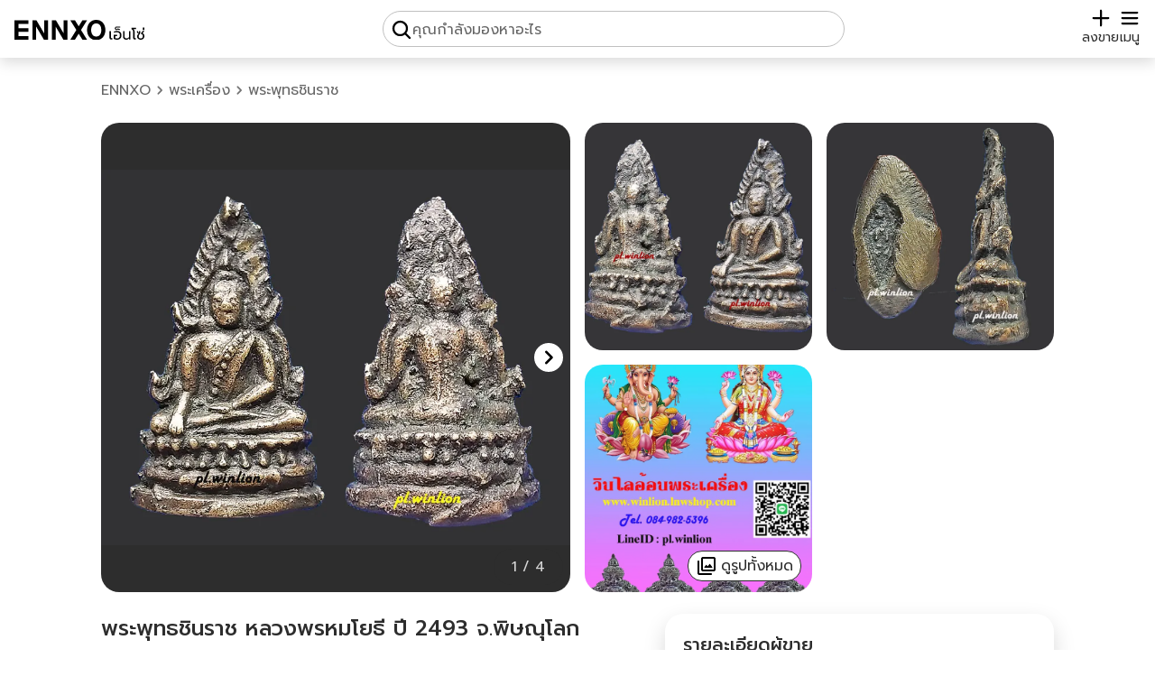

--- FILE ---
content_type: text/html; charset=utf-8
request_url: https://www.ennxo.com/product/580456
body_size: 34851
content:
<!DOCTYPE html><html lang="th" class="__className_008996"><head><meta charSet="utf-8"/><meta name="viewport" content="width=device-width, initial-scale=1"/><link rel="preload" href="https://cdn.ennxo.com/_next/static/media/0b53384bc8cc52db-s.p.woff2" as="font" crossorigin="" type="font/woff2"/><link rel="preload" href="https://cdn.ennxo.com/_next/static/media/3c365cdafe49b4eb-s.p.woff2" as="font" crossorigin="" type="font/woff2"/><link rel="preload" href="https://cdn.ennxo.com/_next/static/media/3d2d27a4cad47329-s.p.woff2" as="font" crossorigin="" type="font/woff2"/><link rel="preload" href="https://cdn.ennxo.com/_next/static/media/4642fe567cc45cd6-s.p.woff2" as="font" crossorigin="" type="font/woff2"/><link rel="preload" href="https://cdn.ennxo.com/_next/static/media/7dfdf996fafd0873-s.p.woff2" as="font" crossorigin="" type="font/woff2"/><link rel="preload" href="https://cdn.ennxo.com/_next/static/media/a1a058a3e6543db0-s.p.woff2" as="font" crossorigin="" type="font/woff2"/><link rel="preload" href="https://cdn.ennxo.com/_next/static/media/e9fcf2a736cc2865-s.p.woff2" as="font" crossorigin="" type="font/woff2"/><link rel="preload" href="https://cdn.ennxo.com/_next/static/media/f8092a6a9ad7a44c-s.p.woff2" as="font" crossorigin="" type="font/woff2"/><link rel="preload" as="image" href="https://cdn.ennxo.com/static/ennxo_logo.svg"/><link rel="preload" as="image" href="https://cdn.ennxo.com/static/plus_icon.svg"/><link rel="preload" as="image" href="https://cdn.ennxo.com/static/search_icon.svg"/><link rel="preload" as="image" href="https://cdn.ennxo.com/static/check_icon.svg"/><link rel="preload" as="image" href="https://cdn.ennxo.com/static/menu_icon.svg"/><link rel="preload" as="image" href="https://cdn.ennxo.com/static/right_icon.svg"/><link rel="preload" as="image" href="https://cdn.ennxo.com/static/left_icon.svg"/><link rel="preload" as="image" href="https://cdn.ennxo.com/static/photos_icon.svg"/><link rel="preload" as="image" href="https://cdn.ennxo.com/static/heart_icon.svg"/><link rel="preload" as="image" href="https://cdn.ennxo.com/static/share_icon.svg"/><link rel="stylesheet" href="https://cdn.ennxo.com/_next/static/css/d90f4d96c382fa96.css" crossorigin="anonymous" data-precedence="next"/><link rel="preload" as="script" fetchPriority="low" href="https://cdn.ennxo.com/_next/static/chunks/webpack-edd0df21f305ad31.js" crossorigin=""/><script src="https://cdn.ennxo.com/_next/static/chunks/fd9d1056-c00c0b238d9a781b.js" async="" crossorigin=""></script><script src="https://cdn.ennxo.com/_next/static/chunks/8069-f3292227c63f7d5b.js" async="" crossorigin=""></script><script src="https://cdn.ennxo.com/_next/static/chunks/main-app-4d1564f0311960d9.js" async="" crossorigin=""></script><script src="https://cdn.ennxo.com/_next/static/chunks/414-8554100af9db28d1.js" async="" crossorigin=""></script><script src="https://cdn.ennxo.com/_next/static/chunks/1126-48751a5253dfffbc.js" async="" crossorigin=""></script><script src="https://cdn.ennxo.com/_next/static/chunks/app/%5Blocale%5D/(root)/(nav)/(main)/layout-a127f7fdf73343a6.js" async="" crossorigin=""></script><script src="https://cdn.ennxo.com/_next/static/chunks/982-c8729e51bba8c39a.js" async="" crossorigin=""></script><script src="https://cdn.ennxo.com/_next/static/chunks/app/%5Blocale%5D/(root)/error-5c4e221f73bd040d.js" async="" crossorigin=""></script><script src="https://cdn.ennxo.com/_next/static/chunks/app/%5Blocale%5D/(root)/layout-dde18ecfe111064a.js" async="" crossorigin=""></script><script src="https://cdn.ennxo.com/_next/static/chunks/5935-04fbcdf58dfcedb0.js" async="" crossorigin=""></script><script src="https://cdn.ennxo.com/_next/static/chunks/app/%5Blocale%5D/layout-5efb79fdc981ac4a.js" async="" crossorigin=""></script><script src="https://cdn.ennxo.com/_next/static/chunks/fb03831a-9eca94235d60d7cf.js" async="" crossorigin=""></script><script src="https://cdn.ennxo.com/_next/static/chunks/7628-fab0808353ab30c9.js" async="" crossorigin=""></script><script src="https://cdn.ennxo.com/_next/static/chunks/5340-b0cc5213ebfc28d3.js" async="" crossorigin=""></script><script src="https://cdn.ennxo.com/_next/static/chunks/4215-90adfe707c77d878.js" async="" crossorigin=""></script><script src="https://cdn.ennxo.com/_next/static/chunks/9759-375db42aa4b5f553.js" async="" crossorigin=""></script><script src="https://cdn.ennxo.com/_next/static/chunks/9300-7e028bb1004f4d35.js" async="" crossorigin=""></script><script src="https://cdn.ennxo.com/_next/static/chunks/8966-0b03103c75b6153b.js" async="" crossorigin=""></script><script src="https://cdn.ennxo.com/_next/static/chunks/8800-6ca1d98f6ae8e442.js" async="" crossorigin=""></script><script src="https://cdn.ennxo.com/_next/static/chunks/7843-69cf833e804bf522.js" async="" crossorigin=""></script><script src="https://cdn.ennxo.com/_next/static/chunks/8443-f01a2c82d31c9daa.js" async="" crossorigin=""></script><script src="https://cdn.ennxo.com/_next/static/chunks/4812-b67cc5dc62e98df3.js" async="" crossorigin=""></script><script src="https://cdn.ennxo.com/_next/static/chunks/3309-d11bf601ace4af33.js" async="" crossorigin=""></script><script src="https://cdn.ennxo.com/_next/static/chunks/app/%5Blocale%5D/(root)/(nav)/(main)/product/%5Bslug%5D/page-411a8863f25f489e.js" async="" crossorigin=""></script><script src="https://cdn.ennxo.com/_next/static/chunks/4243-66327a8b1af2815b.js" async="" crossorigin=""></script><script src="https://cdn.ennxo.com/_next/static/chunks/3374-fb5d81fc99da0c40.js" async="" crossorigin=""></script><script src="https://cdn.ennxo.com/_next/static/chunks/7670-4050aff9d191a4d0.js" async="" crossorigin=""></script><script src="https://cdn.ennxo.com/_next/static/chunks/5055-ad950e4698f130e4.js" async="" crossorigin=""></script><script src="https://cdn.ennxo.com/_next/static/chunks/683-806c6384e9d42757.js" async="" crossorigin=""></script><script src="https://cdn.ennxo.com/_next/static/chunks/1365-6965c1e4b3d06078.js" async="" crossorigin=""></script><script src="https://cdn.ennxo.com/_next/static/chunks/5996-0689729275e094d1.js" async="" crossorigin=""></script><script src="https://cdn.ennxo.com/_next/static/chunks/4411-d0f1ec8a259622eb.js" async="" crossorigin=""></script><script src="https://cdn.ennxo.com/_next/static/chunks/app/%5Blocale%5D/(root)/(nav)/layout-b8fe9ebb7fe47f4f.js" async="" crossorigin=""></script><link rel="preload" as="image" href="https://cdn.ennxo.com/static/facebook_logo_icon.svg"/><link rel="preload" as="image" href="https://cdn.ennxo.com/static/line_logo_icon.svg"/><link rel="preload" as="image" href="https://cdn.ennxo.com/static/twitter_logo_icon.svg"/><link rel="preload" as="image" href="https://cdn.ennxo.com/static/clipboard_icon.svg"/><link rel="preload" as="image" href="https://cdn.ennxo.com/static/chat_icon.svg"/><link rel="preload" as="image" href="https://cdn.ennxo.com/static/call_icon.svg"/><link rel="preload" as="image" href="https://cdn.ennxo.com/static/user_outline_icon.svg"/><link rel="preload" as="image" href="https://cdn.ennxo.com/static/map_pin_icon.svg"/><title>พระพุทธชินราช หลวงพรหมโยธี ปี 2493 จ.พิษณุโลก | ENNXO</title><meta name="description" content="พระพุทธชินราช หลวงพรหมโยธี ปี 2493 จ.พิษณุโลก       พระพุทธชินราชหลวงพรหมโยธี เป็นอีกหนึ่งในพระพุทธชินราชที่มีชื่อเสียงยิ่ง พระพุทธชินราชหลวงพรหมฯ สร้"/><meta name="robots" content="index, follow"/><link rel="canonical" href="https://www.ennxo.com/product/580456"/><meta property="og:title" content="พระพุทธชินราช หลวงพรหมโยธี ปี 2493 จ.พิษณุโลก"/><meta property="og:description" content="พระพุทธชินราช หลวงพรหมโยธี ปี 2493 จ.พิษณุโลก       พระพุทธชินราชหลวงพรหมโยธี เป็นอีกหนึ่งในพระพุทธชินราชที่มีชื่อเสียงยิ่ง พระพุทธชินราชหลวงพรหมฯ สร้"/><meta property="og:url" content="https://www.ennxo.com/product/580456"/><meta property="og:site_name" content="ENNXO"/><meta property="og:locale" content="th_TH"/><meta property="og:image" content="https://cdn.ennxo.com/uploads/products/640/f45fff6e40684118ae0cfe2a4e6c364e.jpg"/><meta property="og:type" content="website"/><meta name="twitter:card" content="summary_large_image"/><meta name="twitter:creator" content="@ENNXO"/><meta name="twitter:title" content="พระพุทธชินราช หลวงพรหมโยธี ปี 2493 จ.พิษณุโลก"/><meta name="twitter:description" content="พระพุทธชินราช หลวงพรหมโยธี ปี 2493 จ.พิษณุโลก       พระพุทธชินราชหลวงพรหมโยธี เป็นอีกหนึ่งในพระพุทธชินราชที่มีชื่อเสียงยิ่ง พระพุทธชินราชหลวงพรหมฯ สร้"/><meta name="twitter:image" content="https://cdn.ennxo.com/uploads/products/640/f45fff6e40684118ae0cfe2a4e6c364e.jpg"/><meta name="next-size-adjust"/><script src="https://cdn.ennxo.com/_next/static/chunks/polyfills-c67a75d1b6f99dc8.js" crossorigin="anonymous" noModule=""></script></head><body class="bg-dark-secondary"><script>((e,t,r,s,n,a,o,i)=>{let l=document.documentElement,c=["light","dark"],d="class"===e,u=d&&a?n.map(e=>a[e]||e):n;function m(t){d?(l.classList.remove(...u),l.classList.add(t)):l.setAttribute(e,t),i&&c.includes(t)&&(l.style.colorScheme=t)}if(s)m(s);else try{let e=localStorage.getItem(t)||r,s=o&&"system"===e?window.matchMedia("(prefers-color-scheme: dark)").matches?"dark":"light":e;m(s)}catch(e){}})("class","theme","system",null,["light","dark"],null,true,true)</script><!--$--><!--/$--><header><nav class="fixed top-0 z-40 shadow-button w-full h-16 bg-secondary"><!--$--><!--/$--><div class="sm:relative flex w-full h-full max-w-7xl mx-auto flex-row justify-between items-end bg-secondary px-4 py-3"><a class="h-8 w-36 shrink-0" aria-label="ENNXO" href="/"><img src="https://cdn.ennxo.com/static/ennxo_logo.svg" alt="ENNXO (เอ็นโซ่)" width="144" height="31" class="dark:invert"/></a><style>#searchButton{-webkit-tap-highlight-color:rgba(0,0,0,0)}</style><div class="hidden top-0 left-0 w-screen h-screen"></div><div id="searchButton" class="md:border w-full h-full max-w-lg static flex max-md:flex-col max-md:items-end justify-end xs:justify-center md:justify-start md:relative max-xs:pr-3 max-md:pr-5 md:p-2 md:gap-within border-lightgray rounded-full"><img src="https://cdn.ennxo.com/static/search_icon.svg" loading="eager" alt="search" class="w-4 h-4 xs:w-6 xs:h-6 dark:invert"/><p class="text-primary text-xs sm:text-sm md:hidden">ค้นหา</p><p class="hidden md:block text-gray">คุณกำลังมองหาอะไร</p></div><div class="flex shrink-0 items-center gap-within text-lg"><button class="flex flex-col justify-center items-center"><img src="https://cdn.ennxo.com/static/plus_icon.svg" loading="eager" alt="sell" class="w-4 h-4 xs:w-6 xs:h-6 dark:invert"/><p class="text-primary text-xs sm:text-sm">ลงขาย</p></button><div class="absolute mx-0 right-5 -z-10 pointer-events-none bg-secondary rounded-button p-2 justify-center items-center space-x-2 flex flex-row text-center transition duration-700
         translate-y-0"><div class="rounded-full bg-[#57CA22] p-1"><img src="https://cdn.ennxo.com/static/check_icon.svg" alt="check" class="flex shrink-0 h-4 w-4 invert"/></div><div class="whitespace-nowrap text-primary">เข้าสู่ระบบสำเร็จ</div></div><button class="relative flex flex-col items-center"><img src="https://cdn.ennxo.com/static/menu_icon.svg" loading="eager" alt="menu" class="w-4 h-4 xs:w-6 xs:h-6 dark:invert"/><p class="text-primary text-xs sm:text-sm">เมนู</p></button><div id="closeTab" class="bg-primary opacity-30 dark:bg-[#101010] dark:opacity-80 fixed top-0 left-0 w-full h-full hidden"></div><div class="max-sm:translate-x-full sm:hidden duration-0 top-0 sm:top-20 right-0 absolute z-50 w-72 sm:rounded-card sm:shadow-card max-sm:h-screen bg-secondary max-sm:py-16 max-sm:px-5 sm:p-5"><div class="text-primary w-full flex flex-col space-y-within"><div class="flex cursor-pointer items-center space-x-within rounded-button hover:bg-extra-lightgray"><div class="rounded-button bg-extra-lightgray p-2"><svg viewBox="0 0 24 24" class="w-6 h-6 text-primary dark:text-gray"><path fill="currentColor" d="M13 21q-.425 0-.712-.288T12 20t.288-.712T13 19h6V5h-6q-.425 0-.712-.288T12 4t.288-.712T13 3h6q.825 0 1.413.588T21 5v14q0 .825-.587 1.413T19 21zm-1.825-8H4q-.425 0-.712-.288T3 12t.288-.712T4 11h7.175L9.3 9.125q-.275-.275-.275-.675t.275-.7t.7-.313t.725.288L14.3 11.3q.3.3.3.7t-.3.7l-3.575 3.575q-.3.3-.712.288T9.3 16.25q-.275-.3-.262-.712t.287-.688z"></path></svg></div><p class="truncate">เข้าสู่ระบบ/สมัครสมาชิก</p></div><div class="w-full border-t border-lightgray"></div><div class="relative flex justify-between items-center rounded-button hover:bg-extra-lightgray cursor-pointer pr-2"><div class="flex items-center space-x-within"><div class="rounded-button bg-extra-lightgray p-2"><svg class="w-6 h-6 text-primary dark:text-gray" viewBox="0 0 24 24"><path fill="currentColor" fill-rule="evenodd" d="M9 2.25a.75.75 0 0 1 .75.75v1.506a49.384 49.384 0 0 1 5.343.371a.75.75 0 1 1-.186 1.489a46.7 46.7 0 0 0-1.99-.206a18.67 18.67 0 0 1-2.97 6.323c.318.384.65.753 1 1.108a.75.75 0 0 1-1.07 1.05A18.902 18.902 0 0 1 9 13.688a18.823 18.823 0 0 1-5.656 4.482a.75.75 0 0 1-.688-1.333a17.323 17.323 0 0 0 5.396-4.353A18.72 18.72 0 0 1 5.89 8.598a.75.75 0 0 1 1.388-.568A17.21 17.21 0 0 0 9 11.224a17.168 17.168 0 0 0 2.391-5.165a48.04 48.04 0 0 0-8.298.307a.75.75 0 0 1-.186-1.489a49.159 49.159 0 0 1 5.343-.371V3A.75.75 0 0 1 9 2.25M15.75 9a.75.75 0 0 1 .68.433l5.25 11.25a.75.75 0 1 1-1.36.634l-1.198-2.567h-6.744l-1.198 2.567a.75.75 0 0 1-1.36-.634l5.25-11.25A.75.75 0 0 1 15.75 9m-2.672 8.25h5.344l-2.672-5.726z" clip-rule="evenodd"></path></svg></div><p>ภาษา</p></div><p class="text-xs sm:text-sm uppercase cursor-pointer">ไทย</p><a class="hidden pointer-events-none" href="/product/580456">ภาษาไทย</a><a class="hidden pointer-events-none" href="/product/580456">English</a><div class="absolute top-0 rounded-button left-0 w-full h-full"></div></div><div class="w-full border-t border-lightgray"></div><a class="flex cursor-pointer items-center space-x-within rounded-button hover:bg-extra-lightgray" href="/about-us"><div class="rounded-button bg-extra-lightgray p-2"><svg width="32" height="32" viewBox="0 0 256 256" class="w-6 h-6 text-primary dark:text-gray"><path fill="currentColor" d="M128 20a108 108 0 1 0 108 108A108.12 108.12 0 0 0 128 20m0 192a84 84 0 1 1 84-84a84.09 84.09 0 0 1-84 84m-12-80V80a12 12 0 0 1 24 0v52a12 12 0 0 1-24 0m28 40a16 16 0 1 1-16-16a16 16 0 0 1 16 16"></path></svg></div><p>เกี่ยวกับเรา</p></a></div></div></div></div></nav></header><main class="container m-auto max-w-7xl"><div class="relative m-auto max-w-6xl"><div class="flex flex-col sm:space-y-6 mx-within sm:pt-16 sm:px-8"><div class="sm:hidden w-full mt-16 pt-[100%] pb-12"></div><script id="breadcrumb-json-ld" type="application/ld+json">{"@context":"https://schema.org/","@type":"BreadcrumbList","itemListElement":[{"@type":"ListItem","position":1,"item":{"@id":"https://www.ennxo.com/amulet","name":"พระเครื่อง"}},{"@type":"ListItem","position":2,"item":{"@id":"https://www.ennxo.com/amulet/phra-phuttha-chinnarat","name":"พระพุทธชินราช"}}]}</script><div class="flex flex-wrap gap-1 text-gray items-center"><a class="hover:underline underline-offset-2" href="/">ENNXO</a><img src="https://cdn.ennxo.com/static/right_icon.svg" alt="พระเครื่อง" class="w-5 h-5 invert-[0.45]"/><a class="hover:underline underline-offset-2" aria-label="พระเครื่อง" alt="พระเครื่อง" href="/amulet">พระเครื่อง</a><img src="https://cdn.ennxo.com/static/right_icon.svg" alt="พระพุทธชินราช" class="w-5 h-5 invert-[0.45]"/><a class="hover:underline underline-offset-2" aria-label="พระพุทธชินราช" alt="พระพุทธชินราช" href="/amulet/phra-phuttha-chinnarat">พระพุทธชินราช</a></div><div><div class="max-sm:w-full max-sm:pt-[100%] max-sm:absolute max-sm:order-first top-16 left-0 sm:grid sm:grid-cols-6 sm:gap-within"><div class="top-full md:opacity-0 md:pointer-events-none max-md:translate-y-full  max-md:transition-transform md:transition-opacity max-md:duration-300 md:duration-300 fixed z-40 top-0 left-0 h-screen w-screen"></div><div class="cursor-pointer max-sm:w-full max-sm:h-full max-sm:absolute top-0 left-0 sm:col-span-3 sm:rounded-card sm:overflow-hidden bg-primary dark:bg-black"><div class="relative"><div class="z-30 mx-auto flex h-full w-full snap-x snap-mandatory  hide-scrollbar overflow-x-scroll"><div class="snap-center relative grid h-auto w-[100%] shrink-0 place-items-center text-8xl"><div style="padding-top:100%" class=" relative h-full w-full"><div class="absolute top-0 h-[100%] w-[100%]"><picture><source srcSet="https://cdn.ennxo.com/uploads/products/480/f45fff6e40684118ae0cfe2a4e6c364e.webp 480w, https://cdn.ennxo.com/uploads/products/640/f45fff6e40684118ae0cfe2a4e6c364e.webp 640w" sizes="(min-width: 1280px) 50vw, (min-width: 640px) 30vw, 100vw" type="image/webp"/><img srcSet="https://cdn.ennxo.com/uploads/products/480/f45fff6e40684118ae0cfe2a4e6c364e.jpg 480w, https://cdn.ennxo.com/uploads/products/640/f45fff6e40684118ae0cfe2a4e6c364e.jpg 640w" sizes="(min-width: 1280px) 50vw, (min-width: 640px) 30vw, 100vw" src="https://cdn.ennxo.com/uploads/products/640/f45fff6e40684118ae0cfe2a4e6c364e.jpg" alt="พระพุทธชินราช หลวงพรหมโยธี ปี 2493 จ.พิษณุโลก 1" fetchPriority="high" loading="eager" class="object-contain h-full w-full "/></picture></div></div></div><div class="snap-center relative grid h-auto w-[100%] shrink-0 place-items-center text-8xl"><div style="padding-top:100%" class=" relative h-full w-full"><div class="absolute top-0 h-[100%] w-[100%]"><picture><source srcSet="https://cdn.ennxo.com/uploads/products/480/b65e68fc2cf743a5a7213d43ccbb307e.webp 480w, https://cdn.ennxo.com/uploads/products/640/b65e68fc2cf743a5a7213d43ccbb307e.webp 640w" sizes="(min-width: 1280px) 50vw, (min-width: 640px) 30vw, 100vw" type="image/webp"/><img srcSet="https://cdn.ennxo.com/uploads/products/480/b65e68fc2cf743a5a7213d43ccbb307e.jpg 480w, https://cdn.ennxo.com/uploads/products/640/b65e68fc2cf743a5a7213d43ccbb307e.jpg 640w" sizes="(min-width: 1280px) 50vw, (min-width: 640px) 30vw, 100vw" src="https://cdn.ennxo.com/uploads/products/640/b65e68fc2cf743a5a7213d43ccbb307e.jpg" alt="พระพุทธชินราช หลวงพรหมโยธี ปี 2493 จ.พิษณุโลก 2" fetchPriority="high" loading="eager" class="object-contain h-full w-full "/></picture></div></div></div><div class="snap-center relative grid h-auto w-[100%] shrink-0 place-items-center text-8xl"><div style="padding-top:100%" class=" relative h-full w-full"><div class="absolute top-0 h-[100%] w-[100%]"><picture><source srcSet="https://cdn.ennxo.com/uploads/products/480/a0b4da28f2ba4b78a8496e2ed7e0b656.webp 480w, https://cdn.ennxo.com/uploads/products/640/a0b4da28f2ba4b78a8496e2ed7e0b656.webp 640w" sizes="(min-width: 1280px) 50vw, (min-width: 640px) 30vw, 100vw" type="image/webp"/><img srcSet="https://cdn.ennxo.com/uploads/products/480/a0b4da28f2ba4b78a8496e2ed7e0b656.jpg 480w, https://cdn.ennxo.com/uploads/products/640/a0b4da28f2ba4b78a8496e2ed7e0b656.jpg 640w" sizes="(min-width: 1280px) 50vw, (min-width: 640px) 30vw, 100vw" src="https://cdn.ennxo.com/uploads/products/640/a0b4da28f2ba4b78a8496e2ed7e0b656.jpg" alt="พระพุทธชินราช หลวงพรหมโยธี ปี 2493 จ.พิษณุโลก 3" loading="lazy" class="object-contain h-full w-full "/></picture></div></div></div><div class="snap-center relative grid h-auto w-[100%] shrink-0 place-items-center text-8xl"><div style="padding-top:100%" class=" relative h-full w-full"><div class="absolute top-0 h-[100%] w-[100%]"><picture><source srcSet="https://cdn.ennxo.com/uploads/products/480/e02bf6be33d9472080e8743c8964cd12.webp 480w, https://cdn.ennxo.com/uploads/products/640/e02bf6be33d9472080e8743c8964cd12.webp 640w" sizes="(min-width: 1280px) 50vw, (min-width: 640px) 30vw, 100vw" type="image/webp"/><img srcSet="https://cdn.ennxo.com/uploads/products/480/e02bf6be33d9472080e8743c8964cd12.jpg 480w, https://cdn.ennxo.com/uploads/products/640/e02bf6be33d9472080e8743c8964cd12.jpg 640w" sizes="(min-width: 1280px) 50vw, (min-width: 640px) 30vw, 100vw" src="https://cdn.ennxo.com/uploads/products/640/e02bf6be33d9472080e8743c8964cd12.jpg" alt="พระพุทธชินราช หลวงพรหมโยธี ปี 2493 จ.พิษณุโลก 4" loading="lazy" class="object-contain h-full w-full "/></picture></div></div></div></div><div class="absolute bottom-2 right-2 rounded-card px-5 py-2 text-white bg-primary dark:bg-secondary opacity-80">1 / 4</div><div role="button" class="pointers-event-none absolute hidden left-2 top-1/2 -mt-4 h-8 w-8 rounded-full bg-white" aria-label="เลื่อนไปรูปซ้าย"><img src="https://cdn.ennxo.com/static/left_icon.svg" alt="ก่อน" class="h-full w-full"/></div><div role="button" class="pointers-event-none absolute right-2 top-1/2 -mt-4 h-8 w-8 rounded-full bg-white" aria-label="เลื่อนไปรูปขวา"><img src="https://cdn.ennxo.com/static/right_icon.svg" alt="ถัดไป" class="h-full w-full"/></div></div></div><div class="hidden relative col-span-3 sm:grid grid-cols-2 auto-rows-min gap-4"><div class="relative cursor-pointer pt-[100%]"><div class="absolute top-0 h-[100%] w-[100%]"><picture><source srcSet="https://cdn.ennxo.com/uploads/products/480/b65e68fc2cf743a5a7213d43ccbb307e.webp 480w, https://cdn.ennxo.com/uploads/products/640/b65e68fc2cf743a5a7213d43ccbb307e.webp 640w" sizes="(min-width: 1280px) 50vw, (min-width: 640px) 30vw, 100vw" type="image/webp"/><img srcSet="https://cdn.ennxo.com/uploads/products/480/b65e68fc2cf743a5a7213d43ccbb307e.jpg 480w, https://cdn.ennxo.com/uploads/products/640/b65e68fc2cf743a5a7213d43ccbb307e.jpg 640w" sizes="(min-width: 1280px) 50vw, (min-width: 640px) 30vw, 100vw" src="https://cdn.ennxo.com/uploads/products/640/b65e68fc2cf743a5a7213d43ccbb307e.jpg" alt="พระพุทธชินราช หลวงพรหมโยธี ปี 2493 จ.พิษณุโลก" fetchPriority="high" loading="eager" class="object-cover h-full w-full rounded-card"/></picture></div></div><div class="relative cursor-pointer pt-[100%]"><div class="absolute top-0 h-[100%] w-[100%]"><picture><source srcSet="https://cdn.ennxo.com/uploads/products/480/a0b4da28f2ba4b78a8496e2ed7e0b656.webp 480w, https://cdn.ennxo.com/uploads/products/640/a0b4da28f2ba4b78a8496e2ed7e0b656.webp 640w" sizes="(min-width: 1280px) 50vw, (min-width: 640px) 30vw, 100vw" type="image/webp"/><img srcSet="https://cdn.ennxo.com/uploads/products/480/a0b4da28f2ba4b78a8496e2ed7e0b656.jpg 480w, https://cdn.ennxo.com/uploads/products/640/a0b4da28f2ba4b78a8496e2ed7e0b656.jpg 640w" sizes="(min-width: 1280px) 50vw, (min-width: 640px) 30vw, 100vw" src="https://cdn.ennxo.com/uploads/products/640/a0b4da28f2ba4b78a8496e2ed7e0b656.jpg" alt="พระพุทธชินราช หลวงพรหมโยธี ปี 2493 จ.พิษณุโลก" fetchPriority="high" loading="eager" class="object-cover h-full w-full rounded-card"/></picture></div></div><div class="relative cursor-pointer pt-[100%]"><div class="absolute top-0 h-[100%] w-[100%]"><picture><source srcSet="https://cdn.ennxo.com/uploads/products/480/e02bf6be33d9472080e8743c8964cd12.webp 480w, https://cdn.ennxo.com/uploads/products/640/e02bf6be33d9472080e8743c8964cd12.webp 640w" sizes="(min-width: 1280px) 50vw, (min-width: 640px) 30vw, 100vw" type="image/webp"/><img srcSet="https://cdn.ennxo.com/uploads/products/480/e02bf6be33d9472080e8743c8964cd12.jpg 480w, https://cdn.ennxo.com/uploads/products/640/e02bf6be33d9472080e8743c8964cd12.jpg 640w" sizes="(min-width: 1280px) 50vw, (min-width: 640px) 30vw, 100vw" src="https://cdn.ennxo.com/uploads/products/640/e02bf6be33d9472080e8743c8964cd12.jpg" alt="พระพุทธชินราช หลวงพรหมโยธี ปี 2493 จ.พิษณุโลก" fetchPriority="high" loading="eager" class="object-cover h-full w-full rounded-card"/></picture></div><button class="absolute bottom-3 right-3 flex space-x-1 items-center z-10 bg-secondary px-2 py-1 rounded-button border border-primary outline-none"><img src="https://cdn.ennxo.com/static/photos_icon.svg" alt="ดูรูปทั้งหมด" class="h-6 w-6 dark:invert"/><div class="text-primary">ดูรูปทั้งหมด</div></button></div></div></div></div><div class="max-sm:pt-4 grid grid-cols-12 divide-y divide-lightgray sm:divide-y-0 gap-within"><div class="col-span-12 sm:col-span-7 flex flex-col space-y-6 divide-y divide-lightgray"><div class="flex flex-col space-y-within"><h1 class="text-primary text-2xl font-bold">พระพุทธชินราช หลวงพรหมโยธี ปี 2493 จ.พิษณุโลก</h1><div class="text-3xl justify-between items-center flex flex-row"><div class="text-primary font-bold">฿  4,500</div><div class="flex space-x-4"><div class="flex flex-col items-center text-sm cursor-pointer"><div class="w-8 h-8"><img alt="like icon" class="w-full h-full invert dark:invert-0" src="https://cdn.ennxo.com/static/heart_icon.svg"/></div><div class="text-primary">ถูกใจ</div></div><div><div><div class="flex flex-col items-center text-sm cursor-pointer md:mr-within"><img src="https://cdn.ennxo.com/static/share_icon.svg" alt="Social Sharing" class="w-8 h-8 dark:invert"/><div class="text-primary">แชร์ไปยัง</div></div></div><div><div class="hidden"><div class=" bg-primary opacity-70 dark:bg-[#101010] dark:opacity-80 fixed -z-10 h-screen supports-[height:100dvh]:h-dvh w-screen"></div><div class="text-primary bg-secondary w-full rounded-card rounded-b-none sm:rounded-b-card sm:max-w-sm p-4 py-8 h-fit bottom-0 sm:bottom-auto absolute mx-auto flex flex-col">แชร์ไปยัง<div><div><div class="flex w-full justify-between text-base items-center p-8"><div class="w-12 flex flex-col items-center space-y-2"><button class="flex justify-center items-center w-full h-full p-2 rounded-full bg-blue-300/30"><img src="https://cdn.ennxo.com/static/facebook_logo_icon.svg" class="w-full h-full" alt="Share on Facebook"/></button><p>Facebook</p></div><div class="w-12 flex flex-col items-center space-y-2"><a data-href="https://lineit.line.me/share/ui?url=https://www.ennxo.com/product/580456" aria-label="share line" class="rounded-full bg-green-300/30 flex justify-center items-center p-2" href="http://line.me/R/msg/text/?%E0%B8%9E%E0%B8%A3%E0%B8%B0%E0%B8%9E%E0%B8%B8%E0%B8%97%E0%B8%98%E0%B8%8A%E0%B8%B4%E0%B8%99%E0%B8%A3%E0%B8%B2%E0%B8%8A%20%E0%B8%AB%E0%B8%A5%E0%B8%A7%E0%B8%87%E0%B8%9E%E0%B8%A3%E0%B8%AB%E0%B8%A1%E0%B9%82%E0%B8%A2%E0%B8%98%E0%B8%B5%20%E0%B8%9B%E0%B8%B5%202493%20%E0%B8%88.%E0%B8%9E%E0%B8%B4%E0%B8%A9%E0%B8%93%E0%B8%B8%E0%B9%82%E0%B8%A5%E0%B8%81%20https://www.ennxo.com/product/580456"><img src="https://cdn.ennxo.com/static/line_logo_icon.svg" alt="Share on Line" class="w-full h-full"/></a><p>Line</p></div><div class="w-12 flex flex-col items-center space-y-2"><button class="relative w-full h-full flex justify-center items-center overflow-hidden p-2 rounded-full bg-extra-lightgray dark:bg-gray"><div class="bg-[#2d2d2d] opacity-10 absolute top-0 left-0 w-full h-full"></div><img src="https://cdn.ennxo.com/static/twitter_logo_icon.svg" alt="Share on Twitter (X)" class="w-full h-full"/></button><p>Twitter</p></div></div><div class="flex flex-col space-y-2 text-base w-full"><p>คัดลองลิงค์</p><button class="relative w-full"><div class="pl-5 flex items-center w-full h-14 bg-extra-lightgray text-primary rounded-button"><p class="truncate text-elipsis w-full">https://www.ennxo.com/product/580456</p><img src="https://cdn.ennxo.com/static/clipboard_icon.svg" class="h-full p-2 dark:invert"/><div class="translate-y-full opacity-0 flex transition-all px-2 py-1 absolute -top-8 left-0 right-0 mx-auto w-fit bg-emerald-200 text-black rounded-md"><img src="https://cdn.ennxo.com/static/check_icon.svg" class="w-5 h-5 mr-2"/>คัดลอกลิงค์แล้ว</div></div></button></div></div></div><div class="absolute top-4 right-4 cursor-pointer"><svg width="32" height="32" viewBox="0 0 256 256"><path fill="currentColor" d="M208.49 191.51a12 12 0 0 1-17 17L128 145l-63.51 63.49a12 12 0 0 1-17-17L111 128L47.51 64.49a12 12 0 0 1 17-17L128 111l63.51-63.52a12 12 0 0 1 17 17L145 128Z"></path></svg></div></div></div></div></div></div></div><p class="text-gray">โพสต์เมื่อ 2 ปีที่แล้ว</p></div><ul role="list" class="text-primary grid grid-cols-2 gap-8 pt-6 sm:gap-4 md:gap-8 lg:grid-cols-3"><li class="flex flex-row items-center space-x-3 md:space-x-8"><svg fill="currentColor" viewBox="0 0 24 24" class="h-6 w-6 shrink-0"><path d="M12 12c2.21 0 4-1.79 4-4s-1.79-4-4-4s-4 1.79-4 4s1.79 4 4 4zm0 2c-2.67 0-8 1.34-8 4v2h16v-2c0-2.66-5.33-4-8-4z"></path></svg><div class="truncate"><div class="truncate">ชื่อพระ</div><a class="truncate text-primary hover:underline" aria-label="monkName พระพุทธชินราช" href="/amulet/phra-phuttha-chinnarat">พระพุทธชินราช</a></div></li><li class="flex flex-row items-center space-x-3 md:space-x-8"><svg fill="currentColor" viewBox="0 0 24 24" class="h-6 w-6 shrink-0"><path fill="currentColor" d="M19 4h-1V2h-2v2H8V2H6v2H5c-1.11 0-1.99.9-1.99 2L3 20a2 2 0 0 0 2 2h14c1.1 0 2-.9 2-2V6c0-1.1-.9-2-2-2zm0 16H5V10h14v10zM9 14H7v-2h2v2zm4 0h-2v-2h2v2zm4 0h-2v-2h2v2zm-8 4H7v-2h2v2zm4 0h-2v-2h2v2zm4 0h-2v-2h2v2z"></path></svg><div class="truncate"><div class="truncate">ปี</div><p class="truncate">2493</p></div></li></ul><div class="flex flex-col space-y-within pt-6"><div class="flex h-fit w-full text-xl font-bold"><p class="z-30 text-primary">รายละเอียด</p></div><div class="relative flex flex-col"><input type="checkbox" class="peer absolute bottom-0 z-30 h-12 w-full self-center opacity-0 sm:hidden" aria-label="อ่านเพิ่มเติม" name="detail"/><div class="flex h-full max-h-[7rem] min-h-[5rem] flex-col overflow-hidden whitespace-pre-line break-all peer-checked:max-h-none sm:h-full sm:max-h-none sm:pb-0"><p class="z-20 __className_efabd7 text-primary">พระพุทธชินราช หลวงพรหมโยธี ปี 2493 จ.พิษณุโลก

       พระพุทธชินราชหลวงพรหมโยธี เป็นอีกหนึ่งในพระพุทธชินราชที่มีชื่อเสียงยิ่ง พระพุทธชินราชหลวงพรหมฯ สร้างที่วัดพระศรีรัตนมหาธาตุในช่วงหลังสงครามเมื่อปี 2493 โดยท่านเจ้าคุณศรีฯ(สนธิ์) วัดสุทัศน์ได้มอบชนวนโลหะให้และขึ้นไปทำพิธีให้ โดยมีพระเกจิอาจารย์ร่วมปลุกเสกมากมาย ซึ่งส่วนใหญ่เป็นพระเถราจารย์ในยุคสงครามแทบทั้งสิ้น

        พระพุทธชินราชหลวงพรหมฯ เป็นเนื้อทองผสม กระแสอมเขียวแบบเดียวกับพระชินราชอินโดจีนทุกประการ ก้นฐานพระมีสองแบบ คือแบบตอกโค๊ดอกเลาตื้นๆ กับแบบโค๊ตอกเลาหล่อติดในตัว ซึ่งแบบหลังจะหายากกว่า

----ช่องทางการสั่งซื้อ----
โทร. 084-9825396
LineID : pl.winlion
LineID : 0849825396
---------------------------
เว็บไซต์ : http://winlion.lnwshop.com/p/287</p></div><div class="bottom-0 flex w-full flex-row justify-center font-bold text-primary sm:hidden"><p>อ่านเพิ่มเติม</p></div><svg fill="currentColor" viewBox="0 0 24 24" class="absolute bottom-0 ml-28 h-6 w-6 self-center peer-checked:rotate-180 sm:hidden"><path d="M12 14.975q-.2 0-.388-.075t-.312-.2l-4.6-4.6q-.275-.275-.275-.7t.275-.7q.275-.275.7-.275t.7.275l3.9 3.9l3.9-3.9q.275-.275.7-.275t.7.275q.275.275.275.7t-.275.7l-4.6 4.6q-.15.15-.325.213t-.375.062Z"></path></svg><div class="absolute top-0 z-0 max-sm:h-[7.2rem] bg-dark-secondary w-full"></div></div></div></div><div class="relative text-primary pt-6 sm:pt-0 col-span-12 sm:col-span-5 sm:z-30"><div class="top-20 flex flex-col rounded-card sm:bg-secondary sm:sticky sm:p-5 sm:shadow-card dark:sm:shadow-[0px_5px_15px_-1px_rgba(0,0,0,0.4)]"><h2 class="text-xl font-bold">รายละเอียดผู้ขาย</h2><div class="mt-4 flex space-x-4 cursor-pointer"><div class="h-12 w-12 bg-extra-lightgray dark:bg-light-secondary rounded-full overflow-hidden flex items-center justify-center flex-shrink-0"><picture><source srcSet="https://cdn.ennxo.com/uploads/users/ff3fbc950774485c8eee11e2f5bf545b.webp" type="image/webp"/><img src="https://cdn.ennxo.com/uploads/users/ff3fbc950774485c8eee11e2f5bf545b.jpg" alt="รูปโปรไฟล์ ของ ภัทรพล วินไลอ้อน" loading="lazy" class="h-12 w-12" width="320" height="320"/></picture></div><div>ภัทรพล วินไลอ้อน<br/><span class="text-gray">เป็นสมาชิกเมื่อ 8 มี.ค. 2567</span></div></div><div class="mt-3 w-full bg-light-secondary cursor-pointer border border-lightgray rounded-xl flex justify-center  items-center space-x-3 p-2"><img src="https://cdn.ennxo.com/static/chat_icon.svg" class="w-4 h-4 dark:invert" alt="Chat Icon"/><div>แชท</div></div><div class="flex space-x-3 mt-3"><div class="w-full bg-light-secondary cursor-pointer border border-lightgray rounded-xl relative"><div class="z-10 hidden md:block absolute top-0 left-0 w-full h-full"></div><a href="tel:0849825396" class="absolute space-x-3 flex justify-center items-center w-full h-full" role="button"><img src="https://cdn.ennxo.com/static/call_icon.svg" class="w-4 h-4 dark:invert" alt="Call Icon"/><div>โทร</div></a></div><div class="w-full bg-light-secondary cursor-pointer border border-lightgray rounded-xl flex justify-center  items-center space-x-3 p-2 cursor-pointer"><img src="https://cdn.ennxo.com/static/user_outline_icon.svg" class="w-4 h-4 dark:invert" alt="User Icon"/><div>โปรไฟล์</div></div></div></div></div></div><div class="relative z-20 h-px my-6 bg-lightgray"></div><div class="relative"><h2 class="text-xl text-primary font-bold">สินค้าใกล้เคียง</h2><div class="pt-4 grid grid-cols-12 gap-3 sm:gap-5"><div class="col-span-6 sm:col-span-4 md:col-span-3 lg:col-span-2"><div class="product-card-top-div"><div><a aria-label="- หลวงพ่อดำ วัดกุฏิ พระพุทธชินราช จ.ปราจีนบุรี เนื้อชินตะกั่" href="/product/52797"><picture><source srcSet="https://cdn.ennxo.com/uploads/products/250/c0cba41abe644b0d9fbd341605fb76b2.webp 250w, https://cdn.ennxo.com/uploads/products/320/c0cba41abe644b0d9fbd341605fb76b2.webp 320w" sizes="(min-width: 768px) 250px, 320px" type="image/webp"/><img srcSet="https://cdn.ennxo.com/uploads/products/250/c0cba41abe644b0d9fbd341605fb76b2.jpg 250w, https://cdn.ennxo.com/uploads/products/320/c0cba41abe644b0d9fbd341605fb76b2.jpg 320w" sizes="(min-width: 768px) 250px, 320px" src="https://cdn.ennxo.com/uploads/products/640/c0cba41abe644b0d9fbd341605fb76b2.jpg" alt="- หลวงพ่อดำ วัดกุฏิ พระพุทธชินราช จ.ปราจีนบุรี เนื้อชินตะกั่" loading="lazy" class="object-cover h-full w-full rounded-card"/></picture></a><div class="absolute z-10 top-3 right-3 cursor-pointer size-7"><img alt="like icon" class="w-full h-full " src="https://cdn.ennxo.com/static/heart_icon.svg"/></div></div><div><a class="product-card-name-link __className_efabd7" href="/product/52797"><h2>- หลวงพ่อดำ วัดกุฏิ พระพุทธชินราช จ.ปราจีนบุรี เนื้อชินตะกั่</h2></a><div><div></div><div><img src="https://cdn.ennxo.com/static/map_pin_icon.svg" alt="จังหวัด"/><div>นครราชสีมา</div></div></div><div>฿ 1,000</div></div></div></div><div class="col-span-6 sm:col-span-4 md:col-span-3 lg:col-span-2"><div class="product-card-top-div"><div><a aria-label="x044 หลวงพ่อดำ วัดกุฏิ พระพุทธชินราช จ.ปราจีนบุรี เนื้อชินตะกั่ว" href="/product/126749"><picture><source srcSet="https://cdn.ennxo.com/uploads/products/250/84e20bde0287401791acc3abb81dc742.webp 250w, https://cdn.ennxo.com/uploads/products/320/84e20bde0287401791acc3abb81dc742.webp 320w" sizes="(min-width: 768px) 250px, 320px" type="image/webp"/><img srcSet="https://cdn.ennxo.com/uploads/products/250/84e20bde0287401791acc3abb81dc742.jpg 250w, https://cdn.ennxo.com/uploads/products/320/84e20bde0287401791acc3abb81dc742.jpg 320w" sizes="(min-width: 768px) 250px, 320px" src="https://cdn.ennxo.com/uploads/products/640/84e20bde0287401791acc3abb81dc742.jpg" alt="x044 หลวงพ่อดำ วัดกุฏิ พระพุทธชินราช จ.ปราจีนบุรี เนื้อชินตะกั่ว" loading="lazy" class="object-cover h-full w-full rounded-card"/></picture></a><div class="absolute z-10 top-3 right-3 cursor-pointer size-7"><img alt="like icon" class="w-full h-full " src="https://cdn.ennxo.com/static/heart_icon.svg"/></div></div><div><a class="product-card-name-link __className_efabd7" href="/product/126749"><h2>x044 หลวงพ่อดำ วัดกุฏิ พระพุทธชินราช จ.ปราจีนบุรี เนื้อชินตะกั่ว</h2></a><div><div></div><div><img src="https://cdn.ennxo.com/static/map_pin_icon.svg" alt="จังหวัด"/><div>นครราชสีมา</div></div></div><div>฿ 800</div></div></div></div><div class="col-span-6 sm:col-span-4 md:col-span-3 lg:col-span-2"><div class="product-card-top-div"><div><a aria-label="5568 พระพุทธชินราช หลวงพ่อดำ เนื้อเมฆพัตรหลังยันต์ วัดทุ่งน้" href="/product/265531"><picture><source srcSet="https://cdn.ennxo.com/uploads/products/250/8d693e4f25a94acea050217744d510f7.webp 250w, https://cdn.ennxo.com/uploads/products/320/8d693e4f25a94acea050217744d510f7.webp 320w" sizes="(min-width: 768px) 250px, 320px" type="image/webp"/><img srcSet="https://cdn.ennxo.com/uploads/products/250/8d693e4f25a94acea050217744d510f7.jpg 250w, https://cdn.ennxo.com/uploads/products/320/8d693e4f25a94acea050217744d510f7.jpg 320w" sizes="(min-width: 768px) 250px, 320px" src="https://cdn.ennxo.com/uploads/products/640/8d693e4f25a94acea050217744d510f7.jpg" alt="5568 พระพุทธชินราช หลวงพ่อดำ เนื้อเมฆพัตรหลังยันต์ วัดทุ่งน้" loading="lazy" class="object-cover h-full w-full rounded-card"/></picture></a><div class="absolute z-10 top-3 right-3 cursor-pointer size-7"><img alt="like icon" class="w-full h-full " src="https://cdn.ennxo.com/static/heart_icon.svg"/></div></div><div><a class="product-card-name-link __className_efabd7" href="/product/265531"><h2>5568 พระพุทธชินราช หลวงพ่อดำ เนื้อเมฆพัตรหลังยันต์ วัดทุ่งน้</h2></a><div><div></div><div><img src="https://cdn.ennxo.com/static/map_pin_icon.svg" alt="จังหวัด"/><div>นครราชสีมา</div></div></div><div>฿ 1,000</div></div></div></div><div class="col-span-6 sm:col-span-4 md:col-span-3 lg:col-span-2"><div class="product-card-top-div"><div><a aria-label="เหรียญพระพุทธชินราชหลวงปู่บุญ" href="/product/883538"><picture><source srcSet="https://cdn.ennxo.com/uploads/products/250/994e0556600143d3a2f17997bab3dd85.webp 250w, https://cdn.ennxo.com/uploads/products/320/994e0556600143d3a2f17997bab3dd85.webp 320w" sizes="(min-width: 768px) 250px, 320px" type="image/webp"/><img srcSet="https://cdn.ennxo.com/uploads/products/250/994e0556600143d3a2f17997bab3dd85.jpg 250w, https://cdn.ennxo.com/uploads/products/320/994e0556600143d3a2f17997bab3dd85.jpg 320w" sizes="(min-width: 768px) 250px, 320px" src="https://cdn.ennxo.com/uploads/products/640/994e0556600143d3a2f17997bab3dd85.jpg" alt="เหรียญพระพุทธชินราชหลวงปู่บุญ" loading="lazy" class="object-cover h-full w-full rounded-card"/></picture></a><div class="absolute z-10 top-3 right-3 cursor-pointer size-7"><img alt="like icon" class="w-full h-full " src="https://cdn.ennxo.com/static/heart_icon.svg"/></div></div><div><a class="product-card-name-link __className_efabd7" href="/product/883538"><h2>เหรียญพระพุทธชินราชหลวงปู่บุญ</h2></a><div><div></div><div><img src="https://cdn.ennxo.com/static/map_pin_icon.svg" alt="จังหวัด"/><div>ลำปาง</div></div></div><div>฿ 1,000</div></div></div></div><div class="col-span-6 sm:col-span-4 md:col-span-3 lg:col-span-2"><div class="product-card-top-div"><div><a aria-label="811 พระพุทธชินราชหลวงพ่อเปิ่น" href="/product/125879"><picture><source srcSet="https://cdn.ennxo.com/uploads/products/250/1efa1354bd814320a41aac795b37e752.webp 250w, https://cdn.ennxo.com/uploads/products/320/1efa1354bd814320a41aac795b37e752.webp 320w" sizes="(min-width: 768px) 250px, 320px" type="image/webp"/><img srcSet="https://cdn.ennxo.com/uploads/products/250/1efa1354bd814320a41aac795b37e752.jpg 250w, https://cdn.ennxo.com/uploads/products/320/1efa1354bd814320a41aac795b37e752.jpg 320w" sizes="(min-width: 768px) 250px, 320px" src="https://cdn.ennxo.com/uploads/products/640/1efa1354bd814320a41aac795b37e752.jpg" alt="811 พระพุทธชินราชหลวงพ่อเปิ่น" loading="lazy" class="object-cover h-full w-full rounded-card"/></picture></a><div class="absolute z-10 top-3 right-3 cursor-pointer size-7"><img alt="like icon" class="w-full h-full " src="https://cdn.ennxo.com/static/heart_icon.svg"/></div></div><div><a class="product-card-name-link __className_efabd7" href="/product/125879"><h2>811 พระพุทธชินราชหลวงพ่อเปิ่น</h2></a><div><div></div><div><img src="https://cdn.ennxo.com/static/map_pin_icon.svg" alt="จังหวัด"/><div>นครราชสีมา</div></div></div><div>฿ 500</div></div></div></div><div class="col-span-6 sm:col-span-4 md:col-span-3 lg:col-span-2"><div class="product-card-top-div"><div><a aria-label="4626 พระพุทธชินราช หลวงปู่นิล วัดครบุรี ปี 2535 จ.นครราชสีมา" href="/product/140194"><picture><source srcSet="https://cdn.ennxo.com/uploads/products/250/d615182f3c30459293d50265d99dce25.webp 250w, https://cdn.ennxo.com/uploads/products/320/d615182f3c30459293d50265d99dce25.webp 320w" sizes="(min-width: 768px) 250px, 320px" type="image/webp"/><img srcSet="https://cdn.ennxo.com/uploads/products/250/d615182f3c30459293d50265d99dce25.jpg 250w, https://cdn.ennxo.com/uploads/products/320/d615182f3c30459293d50265d99dce25.jpg 320w" sizes="(min-width: 768px) 250px, 320px" src="https://cdn.ennxo.com/uploads/products/640/d615182f3c30459293d50265d99dce25.jpg" alt="4626 พระพุทธชินราช หลวงปู่นิล วัดครบุรี ปี 2535 จ.นครราชสีมา" loading="lazy" class="object-cover h-full w-full rounded-card"/></picture></a><div class="absolute z-10 top-3 right-3 cursor-pointer size-7"><img alt="like icon" class="w-full h-full " src="https://cdn.ennxo.com/static/heart_icon.svg"/></div></div><div><a class="product-card-name-link __className_efabd7" href="/product/140194"><h2>4626 พระพุทธชินราช หลวงปู่นิล วัดครบุรี ปี 2535 จ.นครราชสีมา</h2></a><div><div></div><div><img src="https://cdn.ennxo.com/static/map_pin_icon.svg" alt="จังหวัด"/><div>นครราชสีมา</div></div></div><div>฿ 500</div></div></div></div><div class="col-span-6 sm:col-span-4 md:col-span-3 lg:col-span-2"><div class="product-card-top-div"><div><a aria-label="เหรียญเม็ดแตงพระพุทธชินราช- หลวงพ่อเงิน วัดบางคลาน" href="/product/606924"><picture><source srcSet="https://cdn.ennxo.com/uploads/products/250/fa859c24180f404b9ea9b962d36b0856.webp 250w, https://cdn.ennxo.com/uploads/products/320/fa859c24180f404b9ea9b962d36b0856.webp 320w" sizes="(min-width: 768px) 250px, 320px" type="image/webp"/><img srcSet="https://cdn.ennxo.com/uploads/products/250/fa859c24180f404b9ea9b962d36b0856.jpg 250w, https://cdn.ennxo.com/uploads/products/320/fa859c24180f404b9ea9b962d36b0856.jpg 320w" sizes="(min-width: 768px) 250px, 320px" src="https://cdn.ennxo.com/uploads/products/640/fa859c24180f404b9ea9b962d36b0856.jpg" alt="เหรียญเม็ดแตงพระพุทธชินราช- หลวงพ่อเงิน วัดบางคลาน" loading="lazy" class="object-cover h-full w-full rounded-card"/></picture></a><div class="absolute z-10 top-3 right-3 cursor-pointer size-7"><img alt="like icon" class="w-full h-full " src="https://cdn.ennxo.com/static/heart_icon.svg"/></div></div><div><a class="product-card-name-link __className_efabd7" href="/product/606924"><h2>เหรียญเม็ดแตงพระพุทธชินราช- หลวงพ่อเงิน วัดบางคลาน</h2></a><div><div></div><div><img src="https://cdn.ennxo.com/static/map_pin_icon.svg" alt="จังหวัด"/><div>นนทบุรี</div></div></div><div>฿ 300</div></div></div></div><div class="col-span-6 sm:col-span-4 md:col-span-3 lg:col-span-2"><div class="product-card-top-div"><div><a aria-label="142 พระพุทธชินราช หลวงพ่อเจ้า วัดฉลอง ปี 2512 จ.ภูเก็จ" href="/product/130428"><picture><source srcSet="https://cdn.ennxo.com/uploads/products/250/0596376fc213436da8431553215d0b8b.webp 250w, https://cdn.ennxo.com/uploads/products/320/0596376fc213436da8431553215d0b8b.webp 320w" sizes="(min-width: 768px) 250px, 320px" type="image/webp"/><img srcSet="https://cdn.ennxo.com/uploads/products/250/0596376fc213436da8431553215d0b8b.jpg 250w, https://cdn.ennxo.com/uploads/products/320/0596376fc213436da8431553215d0b8b.jpg 320w" sizes="(min-width: 768px) 250px, 320px" src="https://cdn.ennxo.com/uploads/products/640/0596376fc213436da8431553215d0b8b.jpg" alt="142 พระพุทธชินราช หลวงพ่อเจ้า วัดฉลอง ปี 2512 จ.ภูเก็จ" loading="lazy" class="object-cover h-full w-full rounded-card"/></picture></a><div class="absolute z-10 top-3 right-3 cursor-pointer size-7"><img alt="like icon" class="w-full h-full " src="https://cdn.ennxo.com/static/heart_icon.svg"/></div></div><div><a class="product-card-name-link __className_efabd7" href="/product/130428"><h2>142 พระพุทธชินราช หลวงพ่อเจ้า วัดฉลอง ปี 2512 จ.ภูเก็จ</h2></a><div><div></div><div><img src="https://cdn.ennxo.com/static/map_pin_icon.svg" alt="จังหวัด"/><div>นครราชสีมา</div></div></div><div>฿ 1,800</div></div></div></div><div class="col-span-6 sm:col-span-4 md:col-span-3 lg:col-span-2"><div class="product-card-top-div"><div><a aria-label="3094 เหรียญพระพุทธชินราช หลวงพ่อเปิ่น วัดบางพระ ปี 2534 เนื้" href="/product/116409"><picture><source srcSet="https://cdn.ennxo.com/uploads/products/250/14dda87fb1264524a6eb6467c454c88e.webp 250w, https://cdn.ennxo.com/uploads/products/320/14dda87fb1264524a6eb6467c454c88e.webp 320w" sizes="(min-width: 768px) 250px, 320px" type="image/webp"/><img srcSet="https://cdn.ennxo.com/uploads/products/250/14dda87fb1264524a6eb6467c454c88e.jpg 250w, https://cdn.ennxo.com/uploads/products/320/14dda87fb1264524a6eb6467c454c88e.jpg 320w" sizes="(min-width: 768px) 250px, 320px" src="https://cdn.ennxo.com/uploads/products/640/14dda87fb1264524a6eb6467c454c88e.jpg" alt="3094 เหรียญพระพุทธชินราช หลวงพ่อเปิ่น วัดบางพระ ปี 2534 เนื้" loading="lazy" class="object-cover h-full w-full rounded-card"/></picture></a><div class="absolute z-10 top-3 right-3 cursor-pointer size-7"><img alt="like icon" class="w-full h-full " src="https://cdn.ennxo.com/static/heart_icon.svg"/></div></div><div><a class="product-card-name-link __className_efabd7" href="/product/116409"><h2>3094 เหรียญพระพุทธชินราช หลวงพ่อเปิ่น วัดบางพระ ปี 2534 เนื้</h2></a><div><div></div><div><img src="https://cdn.ennxo.com/static/map_pin_icon.svg" alt="จังหวัด"/><div>นครราชสีมา</div></div></div><div>฿ 350</div></div></div></div><div class="col-span-6 sm:col-span-4 md:col-span-3 lg:col-span-2"><div class="product-card-top-div"><div><a aria-label="142 พระพุทธชินราช หลวงพ่อเจ้า หลวงพ่อแช่ม วัดฉลอง ปี2506 จ.ภูเก็ต" href="/product/58845"><picture><source srcSet="https://cdn.ennxo.com/uploads/products/250/26cb6337cd4f4d4bacad2fd257c5b4fd.webp 250w, https://cdn.ennxo.com/uploads/products/320/26cb6337cd4f4d4bacad2fd257c5b4fd.webp 320w" sizes="(min-width: 768px) 250px, 320px" type="image/webp"/><img srcSet="https://cdn.ennxo.com/uploads/products/250/26cb6337cd4f4d4bacad2fd257c5b4fd.jpg 250w, https://cdn.ennxo.com/uploads/products/320/26cb6337cd4f4d4bacad2fd257c5b4fd.jpg 320w" sizes="(min-width: 768px) 250px, 320px" src="https://cdn.ennxo.com/uploads/products/640/26cb6337cd4f4d4bacad2fd257c5b4fd.jpg" alt="142 พระพุทธชินราช หลวงพ่อเจ้า หลวงพ่อแช่ม วัดฉลอง ปี2506 จ.ภูเก็ต" loading="lazy" class="object-cover h-full w-full rounded-card"/></picture></a><div class="absolute z-10 top-3 right-3 cursor-pointer size-7"><img alt="like icon" class="w-full h-full " src="https://cdn.ennxo.com/static/heart_icon.svg"/></div></div><div><a class="product-card-name-link __className_efabd7" href="/product/58845"><h2>142 พระพุทธชินราช หลวงพ่อเจ้า หลวงพ่อแช่ม วัดฉลอง ปี2506 จ.ภูเก็ต</h2></a><div><div>ปี 2512</div><div><img src="https://cdn.ennxo.com/static/map_pin_icon.svg" alt="จังหวัด"/><div>นครราชสีมา</div></div></div><div>฿ 1,200</div></div></div></div><div class="col-span-6 sm:col-span-4 md:col-span-3 lg:col-span-2"><div class="product-card-top-div"><div><a aria-label="x056 เหรียญรุ่นแรกพระพุทธชินราช หลวงพ่อคูณ ปริสุทโธ วัดบ้านไร่ ปี2512" href="/product/48966"><picture><source srcSet="https://cdn.ennxo.com/uploads/products/250/e9459d16c7624cb9b7b7b6a2a59514f1.webp 250w, https://cdn.ennxo.com/uploads/products/320/e9459d16c7624cb9b7b7b6a2a59514f1.webp 320w" sizes="(min-width: 768px) 250px, 320px" type="image/webp"/><img srcSet="https://cdn.ennxo.com/uploads/products/250/e9459d16c7624cb9b7b7b6a2a59514f1.jpg 250w, https://cdn.ennxo.com/uploads/products/320/e9459d16c7624cb9b7b7b6a2a59514f1.jpg 320w" sizes="(min-width: 768px) 250px, 320px" src="https://cdn.ennxo.com/uploads/products/640/e9459d16c7624cb9b7b7b6a2a59514f1.jpg" alt="x056 เหรียญรุ่นแรกพระพุทธชินราช หลวงพ่อคูณ ปริสุทโธ วัดบ้านไร่ ปี2512" loading="lazy" class="object-cover h-full w-full rounded-card"/></picture></a><div class="absolute z-10 top-3 right-3 cursor-pointer size-7"><img alt="like icon" class="w-full h-full " src="https://cdn.ennxo.com/static/heart_icon.svg"/></div></div><div><a class="product-card-name-link __className_efabd7" href="/product/48966"><h2>x056 เหรียญรุ่นแรกพระพุทธชินราช หลวงพ่อคูณ ปริสุทโธ วัดบ้านไร่ ปี2512</h2></a><div><div>ปี 2512</div><div><img src="https://cdn.ennxo.com/static/map_pin_icon.svg" alt="จังหวัด"/><div>นครราชสีมา</div></div></div><div>฿ 5,000</div></div></div></div><div class="col-span-6 sm:col-span-4 md:col-span-3 lg:col-span-2"><div class="product-card-top-div"><div><a aria-label="แผ่นปั๊ม พระพุทธชินราช ปี 2495 จ.พิษณุโลก" href="/product/831253"><picture><source srcSet="https://cdn.ennxo.com/uploads/products/250/f1fa24bb36844d53abe196e783387ba5.webp 250w, https://cdn.ennxo.com/uploads/products/320/f1fa24bb36844d53abe196e783387ba5.webp 320w" sizes="(min-width: 768px) 250px, 320px" type="image/webp"/><img srcSet="https://cdn.ennxo.com/uploads/products/250/f1fa24bb36844d53abe196e783387ba5.jpg 250w, https://cdn.ennxo.com/uploads/products/320/f1fa24bb36844d53abe196e783387ba5.jpg 320w" sizes="(min-width: 768px) 250px, 320px" src="https://cdn.ennxo.com/uploads/products/640/f1fa24bb36844d53abe196e783387ba5.jpg" alt="แผ่นปั๊ม พระพุทธชินราช ปี 2495 จ.พิษณุโลก" loading="lazy" class="object-cover h-full w-full rounded-card"/></picture></a><div class="absolute z-10 top-3 right-3 cursor-pointer size-7"><img alt="like icon" class="w-full h-full " src="https://cdn.ennxo.com/static/heart_icon.svg"/></div></div><div><a class="product-card-name-link __className_efabd7" href="/product/831253"><h2>แผ่นปั๊ม พระพุทธชินราช ปี 2495 จ.พิษณุโลก</h2></a><div><div>ปี 2495</div><div><img src="https://cdn.ennxo.com/static/map_pin_icon.svg" alt="จังหวัด"/><div>นนทบุรี</div></div></div><div>฿ 2,999</div></div></div></div></div></div></div><script type="application/ld+json">{"@context":"https://schema.org","@type":"Product","url":"https://www.ennxo.com/product/580456","name":"พระพุทธชินราช หลวงพรหมโยธี ปี 2493 จ.พิษณุโลก","description":"พระพุทธชินราช หลวงพรหมโยธี ปี 2493 จ.พิษณุโลก\n\n       พระพุทธชินราชหลวงพรหมโยธี เป็นอีกหนึ่งในพระพุทธชินราชที่มีชื่อเสียงยิ่ง พระพุทธชินราชหลวงพรหมฯ สร้างที่วัดพระศรีรัตนมหาธาตุในช่วงหลังสงครามเมื่อปี 2493 โดยท่านเจ้าคุณศรีฯ(สนธิ์) วัดสุทัศน์ได้มอบชนวนโลหะให้และขึ้นไปทำพิธีให้ โดยมีพระเกจิอาจารย์ร่วมปลุกเสกมากมาย ซึ่งส่วนใหญ่เป็นพระเถราจารย์ในยุคสงครามแทบทั้งสิ้น\n\n        พระพุทธชินราชหลวงพรหมฯ เป็นเนื้อทองผสม กระแสอมเขียวแบบเดียวกับพระชินราชอินโดจีนทุกประการ ก้นฐานพระมีสองแบบ คือแบบตอกโค๊ดอกเลาตื้นๆ กับแบบโค๊ตอกเลาหล่อติดในตัว ซึ่งแบบหลังจะหายากกว่า\n\n----ช่องทางการสั่งซื้อ----\nโทร. 084-9825396\nLineID : pl.winlion\nLineID : 0849825396\n---------------------------\nเว็บไซต์ : http://winlion.lnwshop.com/p/287","image":[{"@type":"ImageObject","@context":"https://schema.org","contentURL":"https://cdn.ennxo.com/uploads/products/640/f45fff6e40684118ae0cfe2a4e6c364e.jpg","thumbnail":"https://cdn.ennxo.com/uploads/products/320/f45fff6e40684118ae0cfe2a4e6c364e.jpg","description":null,"author":"ENNXO"},{"@type":"ImageObject","@context":"https://schema.org","contentURL":"https://cdn.ennxo.com/uploads/products/640/b65e68fc2cf743a5a7213d43ccbb307e.jpg","thumbnail":"https://cdn.ennxo.com/uploads/products/320/b65e68fc2cf743a5a7213d43ccbb307e.jpg","description":null,"author":"ENNXO"},{"@type":"ImageObject","@context":"https://schema.org","contentURL":"https://cdn.ennxo.com/uploads/products/640/a0b4da28f2ba4b78a8496e2ed7e0b656.jpg","thumbnail":"https://cdn.ennxo.com/uploads/products/320/a0b4da28f2ba4b78a8496e2ed7e0b656.jpg","description":null,"author":"ENNXO"},{"@type":"ImageObject","@context":"https://schema.org","contentURL":"https://cdn.ennxo.com/uploads/products/640/e02bf6be33d9472080e8743c8964cd12.jpg","thumbnail":"https://cdn.ennxo.com/uploads/products/320/e02bf6be33d9472080e8743c8964cd12.jpg","description":null,"author":"ENNXO"}],"offers":{"price":4500,"priceCurrency":"THB"}}</script></div></main><footer class="relative w-full bg-primary dark:bg-extra-lightgray text-primary"><div class="mx-auto flex w-full max-w-7xl flex-col px-4 py-4 pt-4 md:flex-row"><div class="align-left flex w-full flex-col items-center gap-10 md:flex-row"><img src="https://cdn.ennxo.com/static/logo_black.svg" class="w-full max-w-[160px] md:w-[130px] invert" alt="ENNXO" loading="lazy" width="130" height="28"/><div class="relative"><p class="peer text-white dark:text-primary hidden cursor-pointer md:block">เกี่ยวกับเรา</p><div class="text-white md:text-[#2d2d2d] relative flex flex-col items-center gap-3 hover:flex peer-hover:flex md:absolute md:-left-20 md:-right-20 md:-top-28 md:hidden md:items-start md:rounded-card md:border md:bg-white md:p-4 md:text-sm"><a class="md:hover:font-bold md:hover:underline" href="/about-us">เกี่ยวกับเรา</a><a class="md:hover:font-bold md:hover:underline" href="/privacy_policy">นโยบายความเป็นส่วนตัว</a><a class="md:hover:font-bold md:hover:underline" href="/tos">ข้อกำหนดและเงื่อนไขการใช้งาน</a></div></div><div class="relative"><p class="peer text-white dark:text-primary hidden cursor-pointer md:block">ติดต่อเรา</p><div class="text-white md:text-[#2d2d2d] relative flex flex-col  items-center gap-3 hover:flex peer-hover:flex md:absolute md:-left-20 md:-right-20 md:-top-32 md:hidden md:items-start md:rounded-card md:border md:bg-white md:p-4 md:text-sm"><a href="mailto:contact@ennxo.com" class="md:hover:font-bold md:hover:underline" role="button">contact@ennxo.com</a><p class="max-w-xs text-center md:max-w-none md:text-start">อาคารเกษร ทาวเวอร์ ชั้น 26 ถนนราชดำริ แขวงลุมพินี เขตปทุมวัน กรุงเทพมหานคร 10330</p></div></div><div class="flex flex-row items-center md:gap-3"><a class="w-full p-6 md:p-0" href="https://apps.apple.com/th/app/ennxo-%E0%B8%95%E0%B8%A5%E0%B8%B2%E0%B8%94%E0%B8%AD%E0%B8%AD%E0%B8%99%E0%B9%84%E0%B8%A5%E0%B8%99/id1566094311?l=th"><img src="https://cdn.ennxo.com/static/applestore.svg" class="h-full w-full md:h-[47px] md:w-[110px] " alt="ดาวน์โหลดได้จาก App Store" loading="lazy"/></a><a class="mr-4 w-full" href="https://play.google.com/store/apps/details?id=com.ennxo.app"><img src="https://play.google.com/intl/en_us/badges/static/images/badges/th_badge_web_generic.png" class="h-full w-full md:h-[47px] md:w-[110px]" alt="ดาวน์โหลดได้จาก Google Play" loading="lazy"/></a></div></div><div class="flex w-full flex-col items-center gap-3 md:w-1/3 md:items-end"><p class="block md:hidden text-white dark:text-primary">ติดตามเรา</p><div class="flex flex-row gap-4"><a href="https://www.facebook.com/ENNXOPAGE" role="button" class="text-white hover:text-lightgray"><span class="sr-only">Facebook</span><img src="https://cdn.ennxo.com/static/FacebookIcon.svg" class="h-10 w-10 md:h-7 md:w-7" aria-hidden="true" alt="ENNXO on Facebook" loading="lazy"/></a><a href="https://instagram.com/ennxo_official" role="button" class="text-white hover:text-lightgray"><span class="sr-only">Instagram</span><img src="https://cdn.ennxo.com/static/InstagramIcon.svg" class="h-10 w-10 md:h-7 md:w-7" aria-hidden="true" alt="ENNXO on Instagram" loading="lazy"/></a><a href="https://www.tiktok.com/@ennxo_official" role="button" class="text-white hover:text-lightgray"><span class="sr-only">Tiktok</span><img src="https://cdn.ennxo.com/static/tiktok.svg" class="h-10 w-10 md:h-7 md:w-7" aria-hidden="true" alt="ENNXO on Tiktok" loading="lazy"/></a><a href="https://www.youtube.com/@ENNXO_OFFICIAL" role="button" class="text-white hover:text-lightgray"><span class="sr-only">YouTube</span><img src="https://cdn.ennxo.com/static/YouTubeIcon.svg" class="h-10 w-10 md:h-7 md:w-7" aria-hidden="true" alt="ENNXO on YouTube" loading="lazy"/></a></div><p class="text-white dark:text-primary text-right text-xs">© 2015 - 2025 ENNXO.COM Passive Alpha Co., Ltd.</p></div></div></footer><!--$--><noscript><iframe src="https://www.googletagmanager.com/ns.html?id=GTM-P6P387M" height="0" width="0" style="display: none; visibility: hidden;"></iframe></noscript><!--/$--><script src="https://cdn.ennxo.com/_next/static/chunks/webpack-edd0df21f305ad31.js" crossorigin="" async=""></script><script>(self.__next_f=self.__next_f||[]).push([0]);self.__next_f.push([2,null])</script><script>self.__next_f.push([1,"0:\"$L1\"\n"])</script><script>self.__next_f.push([1,"2:HL[\"https://cdn.ennxo.com/_next/static/media/0b53384bc8cc52db-s.p.woff2\",\"font\",{\"crossOrigin\":\"\",\"type\":\"font/woff2\"}]\n3:HL[\"https://cdn.ennxo.com/_next/static/media/3c365cdafe49b4eb-s.p.woff2\",\"font\",{\"crossOrigin\":\"\",\"type\":\"font/woff2\"}]\n4:HL[\"https://cdn.ennxo.com/_next/static/media/3d2d27a4cad47329-s.p.woff2\",\"font\",{\"crossOrigin\":\"\",\"type\":\"font/woff2\"}]\n5:HL[\"https://cdn.ennxo.com/_next/static/media/4642fe567cc45cd6-s.p.woff2\",\"font\",{\"crossOrigin\":\"\",\"type\":\"font/woff2\"}]\n6:HL[\"https://cdn.ennxo.com/_next/static/media/7dfdf996fafd0873-s.p.woff2\",\"font\",{\"crossOrigin\":\"\",\"type\":\"font/woff2\"}]\n7:HL[\"https://cdn.ennxo.com/_next/static/media/a1a058a3e6543db0-s.p.woff2\",\"font\",{\"crossOrigin\":\"\",\"type\":\"font/woff2\"}]\n8:HL[\"https://cdn.ennxo.com/_next/static/media/e9fcf2a736cc2865-s.p.woff2\",\"font\",{\"crossOrigin\":\"\",\"type\":\"font/woff2\"}]\n9:HL[\"https://cdn.ennxo.com/_next/static/media/f8092a6a9ad7a44c-s.p.woff2\",\"font\",{\"crossOrigin\":\"\",\"type\":\"font/woff2\"}]\na:HL[\"https://cdn.ennxo.com/_next/static/css/d90f4d96c382fa96.css\",\"style\",{\"crossOrigin\":\"\"}]\n"])</script><script>self.__next_f.push([1,"b:I[47690,[],\"\"]\ne:I[5613,[],\"\"]\n11:I[31778,[],\"\"]\n12:I[5867,[\"414\",\"static/chunks/414-8554100af9db28d1.js\",\"1126\",\"static/chunks/1126-48751a5253dfffbc.js\",\"4894\",\"static/chunks/app/%5Blocale%5D/(root)/(nav)/(main)/layout-a127f7fdf73343a6.js\"],\"ProductLikeProvider\"]\n17:I[57075,[\"414\",\"static/chunks/414-8554100af9db28d1.js\",\"982\",\"static/chunks/982-c8729e51bba8c39a.js\",\"6077\",\"static/chunks/app/%5Blocale%5D/(root)/error-5c4e221f73bd040d.js\"],\"\"]\n18:I[96556,[\"1126\",\"static/chunks/1126-48751a5253dfffbc.js\",\"6073\",\"static/chunks/app/%5Blocale%5D/(root)/layout-dde18ecfe111064a.js\"],\"\"]\n19:\"$Sreact.suspense\"\n1a:I[85885,[\"1126\",\"static/chunks/1126-48751a5253dfffbc.js\",\"6073\",\"static/chunks/app/%5Blocale%5D/(root)/layout-dde18ecfe111064a.js\"],\"\"]\n23:I[30972,[\"1126\",\"static/chunks/1126-48751a5253dfffbc.js\",\"5935\",\"static/chunks/5935-04fbcdf58dfcedb0.js\",\"1203\",\"static/chunks/app/%5Blocale%5D/layout-5efb79fdc981ac4a.js\"],\"ThemeProvider\"]\n24:I[16642,[\"1126\",\"static/chunks/1126-48751a5253dfffbc.js\",\"5935\",\"static/chunks/5935-04fbcdf58dfcedb0.js\",\"1203\",\"static/chunks/app/%5Blocale%5D/layout-5efb79fdc981ac4a.js\"],\"\"]\n25:I[85935,[\"1126\",\"static/chunks/1126-48751a5253dfffbc.js\",\"5935\",\"static/chunks/5935-04fbcdf58dfcedb0.js\",\"1203\",\"static/chunks/app/%5Blocale%5D/layout-5efb79fdc981ac4a.js\"],\"\"]\n27:I[48955,[],\"\"]\nf:[\"locale\",\"th\",\"d\"]\n10:[\"slug\",\"580456\",\"d\"]\n15:\"$L16\"\n1b:[]\n1c:[]\n22:[]\n28:[]\n"])</script><script>self.__next_f.push([1,"1:[null,[\"$\",\"$Lb\",null,{\"buildId\":\"HB9ajCNqxfN10LvzDHFOl\",\"assetPrefix\":\"https://cdn.ennxo.com\",\"initialCanonicalUrl\":\"/product/580456\",\"initialTree\":[\"\",{\"children\":[[\"locale\",\"th\",\"d\"],{\"children\":[\"(root)\",{\"children\":[\"(nav)\",{\"children\":[\"(main)\",{\"children\":[\"product\",{\"children\":[[\"slug\",\"580456\",\"d\"],{\"children\":[\"__PAGE__\",{}]}]}]}]}],\"modal\":[\"__DEFAULT__\",{}]}]},\"$undefined\",\"$undefined\",true]}],\"initialSeedData\":[\"\",{\"children\":[[\"locale\",\"th\",\"d\"],{\"children\":[\"(root)\",{\"children\":[\"(nav)\",{\"children\":[\"(main)\",{\"children\":[\"product\",{\"children\":[[\"slug\",\"580456\",\"d\"],{\"children\":[\"__PAGE__\",{},[\"$Lc\",\"$Ld\",null]]},[\"$\",\"$Le\",null,{\"parallelRouterKey\":\"children\",\"segmentPath\":[\"children\",\"$f\",\"children\",\"(root)\",\"children\",\"(nav)\",\"children\",\"(main)\",\"children\",\"product\",\"children\",\"$10\",\"children\"],\"loading\":\"$undefined\",\"loadingStyles\":\"$undefined\",\"loadingScripts\":\"$undefined\",\"hasLoading\":false,\"error\":\"$undefined\",\"errorStyles\":\"$undefined\",\"errorScripts\":\"$undefined\",\"template\":[\"$\",\"$L11\",null,{}],\"templateStyles\":\"$undefined\",\"templateScripts\":\"$undefined\",\"notFound\":\"$undefined\",\"notFoundStyles\":\"$undefined\",\"styles\":null}]]},[\"$\",\"$Le\",null,{\"parallelRouterKey\":\"children\",\"segmentPath\":[\"children\",\"$f\",\"children\",\"(root)\",\"children\",\"(nav)\",\"children\",\"(main)\",\"children\",\"product\",\"children\"],\"loading\":\"$undefined\",\"loadingStyles\":\"$undefined\",\"loadingScripts\":\"$undefined\",\"hasLoading\":false,\"error\":\"$undefined\",\"errorStyles\":\"$undefined\",\"errorScripts\":\"$undefined\",\"template\":[\"$\",\"$L11\",null,{}],\"templateStyles\":\"$undefined\",\"templateScripts\":\"$undefined\",\"notFound\":\"$undefined\",\"notFoundStyles\":\"$undefined\",\"styles\":null}]]},[null,[[\"$\",\"main\",null,{\"className\":\"container m-auto max-w-7xl\",\"children\":[\"$\",\"$L12\",null,{\"children\":[\"$\",\"$Le\",null,{\"parallelRouterKey\":\"children\",\"segmentPath\":[\"children\",\"$f\",\"children\",\"(root)\",\"children\",\"(nav)\",\"children\",\"(main)\",\"children\"],\"loading\":\"$undefined\",\"loadingStyles\":\"$undefined\",\"loadingScripts\":\"$undefined\",\"hasLoading\":false,\"error\":\"$undefined\",\"errorStyles\":\"$undefined\",\"errorScripts\":\"$undefined\",\"template\":[\"$\",\"$L11\",null,{}],\"templateStyles\":\"$undefined\",\"templateScripts\":\"$undefined\",\"notFound\":\"$undefined\",\"notFoundStyles\":\"$undefined\",\"styles\":null}]}]}],\"$L13\"],null]]},[null,[\"$L14\",[\"$\",\"$Le\",null,{\"parallelRouterKey\":\"children\",\"segmentPath\":[\"children\",\"$f\",\"children\",\"(root)\",\"children\",\"(nav)\",\"children\"],\"loading\":\"$undefined\",\"loadingStyles\":\"$undefined\",\"loadingScripts\":\"$undefined\",\"hasLoading\":false,\"error\":\"$undefined\",\"errorStyles\":\"$undefined\",\"errorScripts\":\"$undefined\",\"template\":[\"$\",\"$L11\",null,{}],\"templateStyles\":\"$undefined\",\"templateScripts\":\"$undefined\",\"notFound\":\"$undefined\",\"notFoundStyles\":\"$undefined\",\"styles\":null}]],null]],\"modal\":[\"__DEFAULT__\",{},[\"$15\",null,null]]},[null,[[\"$\",\"$Le\",null,{\"parallelRouterKey\":\"modal\",\"segmentPath\":[\"children\",\"$f\",\"children\",\"(root)\",\"modal\"],\"loading\":\"$undefined\",\"loadingStyles\":\"$undefined\",\"loadingScripts\":\"$undefined\",\"hasLoading\":false,\"error\":\"$17\",\"errorStyles\":[],\"errorScripts\":[],\"template\":[\"$\",\"$L11\",null,{}],\"templateStyles\":\"$undefined\",\"templateScripts\":\"$undefined\",\"notFound\":\"$undefined\",\"notFoundStyles\":[],\"styles\":null}],[\"$\",\"$L18\",null,{\"children\":[[\"$\",\"$19\",null,{\"children\":[\"$\",\"$L1a\",null,{}]}],[\"$\",\"$Le\",null,{\"parallelRouterKey\":\"children\",\"segmentPath\":[\"children\",\"$f\",\"children\",\"(root)\",\"children\"],\"loading\":\"$undefined\",\"loadingStyles\":\"$undefined\",\"loadingScripts\":\"$undefined\",\"hasLoading\":false,\"error\":\"$17\",\"errorStyles\":\"$1b\",\"errorScripts\":\"$1c\",\"template\":[\"$\",\"$L11\",null,{}],\"templateStyles\":\"$undefined\",\"templateScripts\":\"$undefined\",\"notFound\":[\"$\",\"div\",null,{\"className\":\"container m-auto grid max-w-7xl grid-cols-1 gap-10 px-4 pt-16 md:grid-cols-12\",\"children\":[[\"$\",\"div\",null,{\"className\":\"my-auto md:col-span-6 py-10\",\"children\":[[\"$\",\"div\",null,{\"className\":\"flex flex-col items-center gap-3 md:items-start\",\"children\":[[\"$\",\"h1\",null,{\"className\":\"text-3xl font-bold md:text-5xl\",\"children\":\"ไม่พบหน้าที่ค้นหา\"}],[\"$\",\"p\",null,{\"className\":\"text-center text-lightgray md:text-left \",\"children\":[\"ขออภัยในความไม่สะดวก กรุณาตรวจสอบ URL ของคุณอีกครั้ง หรือหากพบข้อผิดพลาด สามารถแจ้งได้ที่อีเมล์\",\" \",[\"$\",\"a\",null,{\"href\":\"mailto:contact@ennxo.com\",\"role\":\"button\",\"children\":\"contact@ennxo.com\"}]]}]]}],[\"$\",\"div\",null,{\"className\":\"mt-10 flex flex-col gap-3\",\"children\":[[\"$\",\"h2\",null,{\"className\":\"hidden md:block\",\"children\":\"ไปยังหมวดหมู่แนะนำ\"}],[\"$\",\"div\",null,{\"className\":\"hide-scrollbar flex space-x-4 overflow-x-auto\",\"children\":[\"$L1d\",\"$L1e\",\"$L1f\",\"$L20\"]}],[\"$\",\"div\",null,{\"className\":\"self-center\",\"children\":\"หรือ\"}],\"$L21\"]}]]}],[\"$\",\"div\",null,{\"className\":\"max-md:order-first max-md:mx-24 md:col-span-6\",\"children\":[\"$\",\"div\",null,{\"className\":\"relative pt-[100%]\",\"children\":[\"$\",\"img\",null,{\"className\":\"absolute top-0 left-0 object-cover\",\"src\":\"/not-found.png\",\"alt\":\"not found\"}]}]}]]}],\"notFoundStyles\":\"$22\",\"styles\":null}]]}]],null]]},[null,[\"$\",\"html\",null,{\"lang\":\"th\",\"className\":\"__className_008996\",\"children\":[\"$\",\"body\",null,{\"className\":\"bg-dark-secondary\",\"children\":[\"$\",\"$L23\",null,{\"attribute\":\"class\",\"children\":[[\"$\",\"$Le\",null,{\"parallelRouterKey\":\"children\",\"segmentPath\":[\"children\",\"$f\",\"children\"],\"loading\":\"$undefined\",\"loadingStyles\":\"$undefined\",\"loadingScripts\":\"$undefined\",\"hasLoading\":false,\"error\":\"$undefined\",\"errorStyles\":\"$undefined\",\"errorScripts\":\"$undefined\",\"template\":[\"$\",\"$L11\",null,{}],\"templateStyles\":\"$undefined\",\"templateScripts\":\"$undefined\",\"notFound\":\"$undefined\",\"notFoundStyles\":\"$undefined\",\"styles\":null}],[\"$\",\"$L24\",null,{}],[\"$\",\"$19\",null,{\"children\":[[\"$\",\"$L25\",null,{\"id\":\"google-tag-manager\",\"strategy\":\"afterInteractive\",\"children\":\"\\n        (function(w,d,s,l,i){w[l]=w[l]||[];w[l].push({'gtm.start':\\n        new Date().getTime(),event:'gtm.js'});var f=d.getElementsByTagName(s)[0],\\n        j=d.createElement(s),dl=l!='dataLayer'?'\u0026l='+l:'';j.async=true;j.src=\\n        'https://www.googletagmanager.com/gtm.js?id='+i+dl;f.parentNode.insertBefore(j,f);\\n        })(window,document,'script','dataLayer','GTM-P6P387M');\\n      \"}],[\"$\",\"noscript\",null,{\"dangerouslySetInnerHTML\":{\"__html\":\"\u003ciframe src=\\\"https://www.googletagmanager.com/ns.html?id=GTM-P6P387M\\\" height=\\\"0\\\" width=\\\"0\\\" style=\\\"display: none; visibility: hidden;\\\"\u003e\u003c/iframe\u003e\"}}]]}]]}]}]}],null]]},[\"$\",\"$Le\",null,{\"parallelRouterKey\":\"children\",\"segmentPath\":[\"children\"],\"loading\":\"$undefined\",\"loadingStyles\":\"$undefined\",\"loadingScripts\":\"$undefined\",\"hasLoading\":false,\"error\":\"$undefined\",\"errorStyles\":\"$undefined\",\"errorScripts\":\"$undefined\",\"template\":[\"$\",\"$L11\",null,{}],\"templateStyles\":\"$undefined\",\"templateScripts\":\"$undefined\",\"notFound\":[[\"$\",\"title\",null,{\"children\":\"404: This page could not be found.\"}],[\"$\",\"div\",null,{\"style\":{\"fontFamily\":\"system-ui,\\\"Segoe UI\\\",Roboto,Helvetica,Arial,sans-serif,\\\"Apple Color Emoji\\\",\\\"Segoe UI Emoji\\\"\",\"height\":\"100vh\",\"textAlign\":\"center\",\"display\":\"flex\",\"flexDirection\":\"column\",\"alignItems\":\"center\",\"justifyContent\":\"center\"},\"children\":[\"$\",\"div\",null,{\"children\":[[\"$\",\"style\",null,{\"dangerouslySetInnerHTML\":{\"__html\":\"body{color:#000;background:#fff;margin:0}.next-error-h1{border-right:1px solid rgba(0,0,0,.3)}@media (prefers-color-scheme:dark){body{color:#fff;background:#000}.next-error-h1{border-right:1px solid rgba(255,255,255,.3)}}\"}}],[\"$\",\"h1\",null,{\"className\":\"next-error-h1\",\"style\":{\"display\":\"inline-block\",\"margin\":\"0 20px 0 0\",\"padding\":\"0 23px 0 0\",\"fontSize\":24,\"fontWeight\":500,\"verticalAlign\":\"top\",\"lineHeight\":\"49px\"},\"children\":\"404\"}],[\"$\",\"div\",null,{\"style\":{\"display\":\"inline-block\"},\"children\":[\"$\",\"h2\",null,{\"style\":{\"fontSize\":14,\"fontWeight\":400,\"lineHeight\":\"49px\",\"margin\":0},\"children\":\"This page could not be found.\"}]}]]}]}]],\"notFoundStyles\":[],\"styles\":[[\"$\",\"link\",\"0\",{\"rel\":\"stylesheet\",\"href\":\"https://cdn.ennxo.com/_next/static/css/d90f4d96c382fa96.css\",\"precedence\":\"next\",\"crossOrigin\":\"anonymous\"}]]}]],\"initialHead\":[false,\"$L26\"],\"globalErrorComponent\":\"$27\",\"missingSlots\":\"$W28\"}]]\n"])</script><script>self.__next_f.push([1,"29:I[25250,[\"8189\",\"static/chunks/fb03831a-9eca94235d60d7cf.js\",\"414\",\"static/chunks/414-8554100af9db28d1.js\",\"982\",\"static/chunks/982-c8729e51bba8c39a.js\",\"7628\",\"static/chunks/7628-fab0808353ab30c9.js\",\"5340\",\"static/chunks/5340-b0cc5213ebfc28d3.js\",\"1126\",\"static/chunks/1126-48751a5253dfffbc.js\",\"4215\",\"static/chunks/4215-90adfe707c77d878.js\",\"9759\",\"static/chunks/9759-375db42aa4b5f553.js\",\"5935\",\"static/chunks/5935-04fbcdf58dfcedb0.js\",\"9300\",\"static/chunks/9300-7e028bb1004f4d35.js\",\"8966\",\"static/chunks/8966-0b03103c75b6153b.js\",\"8800\",\"static/chunks/8800-6ca1d98f6ae8e442.js\",\"7843\",\"static/chunks/7843-69cf833e804bf522.js\",\"8443\",\"static/chunks/8443-f01a2c82d31c9daa.js\",\"4812\",\"static/chunks/4812-b67cc5dc62e98df3.js\",\"3309\",\"static/chunks/3309-d11bf601ace4af33.js\",\"5478\",\"static/chunks/app/%5Blocale%5D/(root)/(nav)/(main)/product/%5Bslug%5D/page-411a8863f25f489e.js\"],\"\"]\n2a:I[20605,[\"8189\",\"static/chunks/fb03831a-9eca94235d60d7cf.js\",\"414\",\"static/chunks/414-8554100af9db28d1.js\",\"982\",\"static/chunks/982-c8729e51bba8c39a.js\",\"7628\",\"static/chunks/7628-fab0808353ab30c9.js\",\"5340\",\"static/chunks/5340-b0cc5213ebfc28d3.js\",\"1126\",\"static/chunks/1126-48751a5253dfffbc.js\",\"4215\",\"static/chunks/4215-90adfe707c77d878.js\",\"4243\",\"static/chunks/4243-66327a8b1af2815b.js\",\"3374\",\"static/chunks/3374-fb5d81fc99da0c40.js\",\"9759\",\"static/chunks/9759-375db42aa4b5f553.js\",\"9300\",\"static/chunks/9300-7e028bb1004f4d35.js\",\"7670\",\"static/chunks/7670-4050aff9d191a4d0.js\",\"5055\",\"static/chunks/5055-ad950e4698f130e4.js\",\"683\",\"static/chunks/683-806c6384e9d42757.js\",\"1365\",\"static/chunks/1365-6965c1e4b3d06078.js\",\"7843\",\"static/chunks/7843-69cf833e804bf522.js\",\"5996\",\"static/chunks/5996-0689729275e094d1.js\",\"4411\",\"static/chunks/4411-d0f1ec8a259622eb.js\",\"6782\",\"static/chunks/app/%5Blocale%5D/(root)/(nav)/layout-b8fe9ebb7fe47f4f.js\"],\"\"]\n2c:I[82791,[\"8189\",\"static/chunks/fb03831a-9eca94235d60d7cf.js\",\"414\",\"static/chunks/414-8554100af9db28d1.js\",\"982\",\"static/chunks/982-c8729e51bba8c39a.js\",\"7628\",\"static/chunks/7628-fab0808353ab30c9."])</script><script>self.__next_f.push([1,"js\",\"5340\",\"static/chunks/5340-b0cc5213ebfc28d3.js\",\"1126\",\"static/chunks/1126-48751a5253dfffbc.js\",\"4215\",\"static/chunks/4215-90adfe707c77d878.js\",\"4243\",\"static/chunks/4243-66327a8b1af2815b.js\",\"3374\",\"static/chunks/3374-fb5d81fc99da0c40.js\",\"9759\",\"static/chunks/9759-375db42aa4b5f553.js\",\"9300\",\"static/chunks/9300-7e028bb1004f4d35.js\",\"7670\",\"static/chunks/7670-4050aff9d191a4d0.js\",\"5055\",\"static/chunks/5055-ad950e4698f130e4.js\",\"683\",\"static/chunks/683-806c6384e9d42757.js\",\"1365\",\"static/chunks/1365-6965c1e4b3d06078.js\",\"7843\",\"static/chunks/7843-69cf833e804bf522.js\",\"5996\",\"static/chunks/5996-0689729275e094d1.js\",\"4411\",\"static/chunks/4411-d0f1ec8a259622eb.js\",\"6782\",\"static/chunks/app/%5Blocale%5D/(root)/(nav)/layout-b8fe9ebb7fe47f4f.js\"],\"\"]\n"])</script><script>self.__next_f.push([1,"13:[\"$\",\"footer\",null,{\"className\":\"relative w-full bg-primary dark:bg-extra-lightgray text-primary\",\"children\":[\"$\",\"div\",null,{\"className\":\"mx-auto flex w-full max-w-7xl flex-col px-4 py-4 pt-4 md:flex-row\",\"children\":[[\"$\",\"div\",null,{\"className\":\"align-left flex w-full flex-col items-center gap-10 md:flex-row\",\"children\":[[\"$\",\"img\",null,{\"src\":\"https://cdn.ennxo.com/static/logo_black.svg\",\"className\":\"w-full max-w-[160px] md:w-[130px] invert\",\"alt\":\"ENNXO\",\"loading\":\"lazy\",\"width\":\"130\",\"height\":\"28\"}],[\"$\",\"div\",null,{\"className\":\"relative\",\"children\":[[\"$\",\"p\",null,{\"className\":\"peer text-white dark:text-primary hidden cursor-pointer md:block\",\"children\":\"เกี่ยวกับเรา\"}],[\"$\",\"div\",null,{\"className\":\"text-white md:text-[#2d2d2d] relative flex flex-col items-center gap-3 hover:flex peer-hover:flex md:absolute md:-left-20 md:-right-20 md:-top-28 md:hidden md:items-start md:rounded-card md:border md:bg-white md:p-4 md:text-sm\",\"children\":[[\"$\",\"$L29\",null,{\"href\":\"/about-us\",\"className\":\"md:hover:font-bold md:hover:underline\",\"children\":\"เกี่ยวกับเรา\"}],[\"$\",\"$L29\",null,{\"href\":\"/privacy_policy\",\"className\":\"md:hover:font-bold md:hover:underline\",\"children\":\"นโยบายความเป็นส่วนตัว\"}],[\"$\",\"$L29\",null,{\"href\":\"/tos\",\"className\":\"md:hover:font-bold md:hover:underline\",\"children\":\"ข้อกำหนดและเงื่อนไขการใช้งาน\"}]]}]]}],[\"$\",\"div\",null,{\"className\":\"relative\",\"children\":[[\"$\",\"p\",null,{\"className\":\"peer text-white dark:text-primary hidden cursor-pointer md:block\",\"children\":\"ติดต่อเรา\"}],[\"$\",\"div\",null,{\"className\":\"text-white md:text-[#2d2d2d] relative flex flex-col  items-center gap-3 hover:flex peer-hover:flex md:absolute md:-left-20 md:-right-20 md:-top-32 md:hidden md:items-start md:rounded-card md:border md:bg-white md:p-4 md:text-sm\",\"children\":[[\"$\",\"a\",null,{\"href\":\"mailto:contact@ennxo.com\",\"className\":\"md:hover:font-bold md:hover:underline\",\"role\":\"button\",\"children\":\"contact@ennxo.com\"}],[\"$\",\"p\",null,{\"className\":\"max-w-xs text-center md:max-w-none md:text-start\",\"children\":\"อาคารเกษร ทาวเวอร์ ชั้น 26 ถนนราชดำริ แขวงลุมพินี เขตปทุมวัน กรุงเทพมหานคร 10330\"}]]}]]}],[\"$\",\"div\",null,{\"className\":\"flex flex-row items-center md:gap-3\",\"children\":[[\"$\",\"$L29\",null,{\"href\":\"https://apps.apple.com/th/app/ennxo-%E0%B8%95%E0%B8%A5%E0%B8%B2%E0%B8%94%E0%B8%AD%E0%B8%AD%E0%B8%99%E0%B9%84%E0%B8%A5%E0%B8%99/id1566094311?l=th\",\"className\":\"w-full p-6 md:p-0\",\"children\":[\"$\",\"img\",null,{\"src\":\"https://cdn.ennxo.com/static/applestore.svg\",\"className\":\"h-full w-full md:h-[47px] md:w-[110px] \",\"alt\":\"ดาวน์โหลดได้จาก App Store\",\"loading\":\"lazy\"}]}],[\"$\",\"$L29\",null,{\"href\":\"https://play.google.com/store/apps/details?id=com.ennxo.app\",\"className\":\"mr-4 w-full\",\"children\":[\"$\",\"img\",null,{\"src\":\"https://play.google.com/intl/en_us/badges/static/images/badges/th_badge_web_generic.png\",\"className\":\"h-full w-full md:h-[47px] md:w-[110px]\",\"alt\":\"ดาวน์โหลดได้จาก Google Play\",\"loading\":\"lazy\"}]}]]}]]}],[\"$\",\"div\",null,{\"className\":\"flex w-full flex-col items-center gap-3 md:w-1/3 md:items-end\",\"children\":[[\"$\",\"p\",null,{\"className\":\"block md:hidden text-white dark:text-primary\",\"children\":\"ติดตามเรา\"}],[\"$\",\"div\",null,{\"className\":\"flex flex-row gap-4\",\"children\":[[\"$\",\"a\",\"Facebook\",{\"href\":\"https://www.facebook.com/ENNXOPAGE\",\"role\":\"button\",\"className\":\"text-white hover:text-lightgray\",\"children\":[[\"$\",\"span\",null,{\"className\":\"sr-only\",\"children\":\"Facebook\"}],[\"$\",\"img\",null,{\"src\":\"https://cdn.ennxo.com/static/FacebookIcon.svg\",\"className\":\"h-10 w-10 md:h-7 md:w-7\",\"aria-hidden\":true,\"alt\":\"ENNXO on Facebook\",\"loading\":\"lazy\"}]]}],[\"$\",\"a\",\"Instagram\",{\"href\":\"https://instagram.com/ennxo_official\",\"role\":\"button\",\"className\":\"text-white hover:text-lightgray\",\"children\":[[\"$\",\"span\",null,{\"className\":\"sr-only\",\"children\":\"Instagram\"}],[\"$\",\"img\",null,{\"src\":\"https://cdn.ennxo.com/static/InstagramIcon.svg\",\"className\":\"h-10 w-10 md:h-7 md:w-7\",\"aria-hidden\":true,\"alt\":\"ENNXO on Instagram\",\"loading\":\"lazy\"}]]}],[\"$\",\"a\",\"Tiktok\",{\"href\":\"https://www.tiktok.com/@ennxo_official\",\"role\":\"button\",\"className\":\"text-white hover:text-lightgray\",\"children\":[[\"$\",\"span\",null,{\"className\":\"sr-only\",\"children\":\"Tiktok\"}],[\"$\",\"img\",null,{\"src\":\"https://cdn.ennxo.com/static/tiktok.svg\",\"className\":\"h-10 w-10 md:h-7 md:w-7\",\"aria-hidden\":true,\"alt\":\"ENNXO on Tiktok\",\"loading\":\"lazy\"}]]}],[\"$\",\"a\",\"YouTube\",{\"href\":\"https://www.youtube.com/@ENNXO_OFFICIAL\",\"role\":\"button\",\"className\":\"text-white hover:text-lightgray\",\"children\":[[\"$\",\"span\",null,{\"className\":\"sr-only\",\"children\":\"YouTube\"}],[\"$\",\"img\",null,{\"src\":\"https://cdn.ennxo.com/static/YouTubeIcon.svg\",\"className\":\"h-10 w-10 md:h-7 md:w-7\",\"aria-hidden\":true,\"alt\":\"ENNXO on YouTube\",\"loading\":\"lazy\"}]]}]]}],[\"$\",\"p\",null,{\"className\":\"text-white dark:text-primary text-right text-xs\",\"children\":\"© 2015 - 2025 ENNXO.COM Passive Alpha Co., Ltd.\"}]]}]]}]}]\n"])</script><script>self.__next_f.push([1,"1d:[\"$\",\"$L29\",null,{\"href\":\"/amulet\",\"className\":\"relative size-28 flex-none md:size-32\",\"aria-label\":\"พระเครื่อง\",\"children\":[[\"$\",\"img\",null,{\"className\":\"absolute top-0 left-0 rounded-card\",\"src\":\"https://cdn.ennxo.com/static/category_photos/converted/800/พระเครื่อง.jpg\",\"alt\":\"พระเครื่อง\"}],[\"$\",\"div\",null,{\"className\":\"absolute bottom-0 right-0 rounded-full bg-black/80 px-3 py-1 text-white\",\"children\":\"พระเครื่อง\"}]]}]\n1e:[\"$\",\"$L29\",null,{\"href\":\"/car\",\"className\":\"relative size-28 flex-none md:size-32\",\"aria-label\":\"รถยนต์\",\"children\":[[\"$\",\"img\",null,{\"className\":\"absolute top-0 left-0 rounded-card\",\"src\":\"https://cdn.ennxo.com/static/category_photos/converted/800/รถยนต์.jpg\",\"alt\":\"รถยนต์\"}],[\"$\",\"div\",null,{\"className\":\"absolute bottom-0 right-0 rounded-full bg-black/80 px-3 py-1 text-white\",\"children\":\"รถยนต์\"}]]}]\n1f:[\"$\",\"$L29\",null,{\"href\":\"/motorcycle\",\"className\":\"relative size-28 flex-none md:size-32\",\"aria-label\":\"มอเตอร์ไซค์\",\"children\":[[\"$\",\"img\",null,{\"className\":\"absolute top-0 left-0 rounded-card\",\"src\":\"https://cdn.ennxo.com/static/category_photos/converted/800/มอเตอร์ไซค์.jpg\",\"alt\":\"มอเตอร์ไซค์\"}],[\"$\",\"div\",null,{\"className\":\"absolute bottom-0 right-0 rounded-full bg-black/80 px-3 py-1 text-white\",\"children\":\"มอเตอร์ไซค์\"}]]}]\n20:[\"$\",\"$L29\",null,{\"href\":\"/condo\",\"className\":\"relative size-28 flex-none md:size-32\",\"aria-label\":\"คอนโด\",\"children\":[[\"$\",\"img\",null,{\"className\":\"absolute top-0 left-0 rounded-card\",\"src\":\"https://cdn.ennxo.com/static/category_photos/converted/800/คอนโด.jpg\",\"alt\":\"คอนโด\"}],[\"$\",\"div\",null,{\"className\":\"absolute bottom-0 right-0 rounded-full bg-black/80 px-3 py-1 text-white\",\"children\":\"คอนโด\"}]]}]\n21:[\"$\",\"$L29\",null,{\"href\":\"/\",\"className\":\"self-center rounded-button bg-primary p-3 font-bold text-white "])</script><script>self.__next_f.push([1,"dark:text-secondary\",\"children\":\"กลับสู่หน้าหลัก\"}]\n14:[\"$\",\"header\",null,{\"children\":[\"$\",\"nav\",null,{\"className\":\"fixed top-0 z-40 shadow-button w-full h-16 bg-secondary\",\"children\":[[\"$\",\"$19\",null,{\"children\":[\"$\",\"$L2a\",null,{}]}],[\"$\",\"div\",null,{\"className\":\"sm:relative flex w-full h-full max-w-7xl mx-auto flex-row justify-between items-end bg-secondary px-4 py-3\",\"children\":[[\"$\",\"$L29\",null,{\"href\":\"/\",\"className\":\"h-8 w-36 shrink-0\",\"aria-label\":\"ENNXO\",\"children\":[\"$\",\"img\",null,{\"src\":\"https://cdn.ennxo.com/static/ennxo_logo.svg\",\"alt\":\"ENNXO (เอ็นโซ่)\",\"width\":\"144\",\"height\":\"31\",\"className\":\"dark:invert\"}]}],\"$L2b\",[\"$\",\"div\",null,{\"className\":\"flex shrink-0 items-center gap-within text-lg\",\"children\":[[\"$\",\"$L2c\",null,{\"className\":\"flex flex-col justify-center items-center\",\"callbackUrl\":\"/sell\",\"children\":[[\"$\",\"img\",null,{\"src\":\"https://cdn.ennxo.com/static/plus_icon.svg\",\"loading\":\"eager\",\"alt\":\"sell\",\"className\":\"w-4 h-4 xs:w-6 xs:h-6 dark:invert\"}],[\"$\",\"p\",null,{\"className\":\"text-primary text-xs sm:text-sm\",\"children\":\"ลงขาย\"}]]}],\"$L2d\"]}]]}]]}]}]\n"])</script><script>self.__next_f.push([1,"2e:I[89971,[\"8189\",\"static/chunks/fb03831a-9eca94235d60d7cf.js\",\"414\",\"static/chunks/414-8554100af9db28d1.js\",\"982\",\"static/chunks/982-c8729e51bba8c39a.js\",\"7628\",\"static/chunks/7628-fab0808353ab30c9.js\",\"5340\",\"static/chunks/5340-b0cc5213ebfc28d3.js\",\"1126\",\"static/chunks/1126-48751a5253dfffbc.js\",\"4215\",\"static/chunks/4215-90adfe707c77d878.js\",\"9759\",\"static/chunks/9759-375db42aa4b5f553.js\",\"5935\",\"static/chunks/5935-04fbcdf58dfcedb0.js\",\"9300\",\"static/chunks/9300-7e028bb1004f4d35.js\",\"8966\",\"static/chunks/8966-0b03103c75b6153b.js\",\"8800\",\"static/chunks/8800-6ca1d98f6ae8e442.js\",\"7843\",\"static/chunks/7843-69cf833e804bf522.js\",\"8443\",\"static/chunks/8443-f01a2c82d31c9daa.js\",\"4812\",\"static/chunks/4812-b67cc5dc62e98df3.js\",\"3309\",\"static/chunks/3309-d11bf601ace4af33.js\",\"5478\",\"static/chunks/app/%5Blocale%5D/(root)/(nav)/(main)/product/%5Bslug%5D/page-411a8863f25f489e.js\"],\"\"]\n2f:I[66353,[\"8189\",\"static/chunks/fb03831a-9eca94235d60d7cf.js\",\"414\",\"static/chunks/414-8554100af9db28d1.js\",\"982\",\"static/chunks/982-c8729e51bba8c39a.js\",\"7628\",\"static/chunks/7628-fab0808353ab30c9.js\",\"5340\",\"static/chunks/5340-b0cc5213ebfc28d3.js\",\"1126\",\"static/chunks/1126-48751a5253dfffbc.js\",\"4215\",\"static/chunks/4215-90adfe707c77d878.js\",\"4243\",\"static/chunks/4243-66327a8b1af2815b.js\",\"3374\",\"static/chunks/3374-fb5d81fc99da0c40.js\",\"9759\",\"static/chunks/9759-375db42aa4b5f553.js\",\"9300\",\"static/chunks/9300-7e028bb1004f4d35.js\",\"7670\",\"static/chunks/7670-4050aff9d191a4d0.js\",\"5055\",\"static/chunks/5055-ad950e4698f130e4.js\",\"683\",\"static/chunks/683-806c6384e9d42757.js\",\"1365\",\"static/chunks/1365-6965c1e4b3d06078.js\",\"7843\",\"static/chunks/7843-69cf833e804bf522.js\",\"5996\",\"static/chunks/5996-0689729275e094d1.js\",\"4411\",\"static/chunks/4411-d0f1ec8a259622eb.js\",\"6782\",\"static/chunks/app/%5Blocale%5D/(root)/(nav)/layout-b8fe9ebb7fe47f4f.js\"],\"\"]\n30:I[52447,[\"8189\",\"static/chunks/fb03831a-9eca94235d60d7cf.js\",\"414\",\"static/chunks/414-8554100af9db28d1.js\",\"982\",\"static/chunks/982-c8729e51bba8c39a.js\",\"7628\",\"static/chunks/7628-fab0808353ab30c9."])</script><script>self.__next_f.push([1,"js\",\"5340\",\"static/chunks/5340-b0cc5213ebfc28d3.js\",\"1126\",\"static/chunks/1126-48751a5253dfffbc.js\",\"4215\",\"static/chunks/4215-90adfe707c77d878.js\",\"4243\",\"static/chunks/4243-66327a8b1af2815b.js\",\"3374\",\"static/chunks/3374-fb5d81fc99da0c40.js\",\"9759\",\"static/chunks/9759-375db42aa4b5f553.js\",\"9300\",\"static/chunks/9300-7e028bb1004f4d35.js\",\"7670\",\"static/chunks/7670-4050aff9d191a4d0.js\",\"5055\",\"static/chunks/5055-ad950e4698f130e4.js\",\"683\",\"static/chunks/683-806c6384e9d42757.js\",\"1365\",\"static/chunks/1365-6965c1e4b3d06078.js\",\"7843\",\"static/chunks/7843-69cf833e804bf522.js\",\"5996\",\"static/chunks/5996-0689729275e094d1.js\",\"4411\",\"static/chunks/4411-d0f1ec8a259622eb.js\",\"6782\",\"static/chunks/app/%5Blocale%5D/(root)/(nav)/layout-b8fe9ebb7fe47f4f.js\"],\"\"]\n2b:[\"$\",\"$L2e\",null,{\"locale\":\"th\",\"now\":\"$D2025-11-01T00:40:44.366Z\",\"timeZone\":\"UTC\",\"messages\":{\"Search\":{\"text\":\"ค้นหา\",\"placeholder\":\"คุณกำลังมองหาอะไร\"},\"AutoComplete\":{\"searchButtonText\":\"ค้นหา\",\"noResultText\":\"ไม่พบผลลัพธ์\",\"suggestionText\":\"ค้นหาที่พบบ่อย\",\"area\":\"ทำเล\",\"project\":\"โครงการ\"}},\"children\":[\"$\",\"$L2f\",null,{\"suggestion\":[\"หลวงพ่อคูณ\",\"พระสมเด็จ\",\"หลวงพ่อรวย\",\"หลวงปู่ทวด\",\"หลวงพ่อเงิน\"]}]}]\n2d:[\"$\",\"$L2e\",null,{\"locale\":\"th\",\"now\":\"$D2025-11-01T00:40:44.366Z\",\"timeZone\":\"UTC\",\"messages\":{\"MenuTab\":{\"text\":\"เมนู\",\"messageInfo\":\"คุณมีข้อความ {count} ข้อความ\",\"loginButtonText\":\"เข้าสู่ระบบ/สมัครสมาชิก\",\"loginSuccessful\":\"เข้าสู่ระบบสำเร็จ\",\"or\":\"หรือ\",\"creditText\":\"เครดิต\",\"chatText\":\"แชท\",\"profileText\":\"ประกาศของฉัน\",\"likeText\":\"ถูกใจ\",\"topupText\":\"ซื้อเครดิต\",\"settingText\":\"แก้ไขโปรไฟล์\",\"languageText\""])</script><script>self.__next_f.push([1,":\"ภาษา\",\"themeText\":\"โหมดสี\",\"aboutUsText\":\"เกี่ยวกับเรา\",\"logoutText\":\"ออกจากระบบ\"},\"ThemeSwitcher\":{\"theme\":\"โหมดสี\",\"light\":\"สว่าง\",\"dark\":\"มืด\",\"system\":\"ตามระบบ\"},\"LocaleSwitcher\":{\"language\":\"ภาษา\",\"th\":\"ไทย\",\"en\":\"EN\"}},\"children\":[\"$\",\"$L30\",null,{\"locale\":\"th\"}]}]\n"])</script><script>self.__next_f.push([1,"26:[[\"$\",\"meta\",\"0\",{\"name\":\"viewport\",\"content\":\"width=device-width, initial-scale=1\"}],[\"$\",\"meta\",\"1\",{\"charSet\":\"utf-8\"}],[\"$\",\"title\",\"2\",{\"children\":\"พระพุทธชินราช หลวงพรหมโยธี ปี 2493 จ.พิษณุโลก | ENNXO\"}],[\"$\",\"meta\",\"3\",{\"name\":\"description\",\"content\":\"พระพุทธชินราช หลวงพรหมโยธี ปี 2493 จ.พิษณุโลก       พระพุทธชินราชหลวงพรหมโยธี เป็นอีกหนึ่งในพระพุทธชินราชที่มีชื่อเสียงยิ่ง พระพุทธชินราชหลวงพรหมฯ สร้\"}],[\"$\",\"meta\",\"4\",{\"name\":\"robots\",\"content\":\"index, follow\"}],[\"$\",\"link\",\"5\",{\"rel\":\"canonical\",\"href\":\"https://www.ennxo.com/product/580456\"}],[\"$\",\"meta\",\"6\",{\"property\":\"og:title\",\"content\":\"พระพุทธชินราช หลวงพรหมโยธี ปี 2493 จ.พิษณุโลก\"}],[\"$\",\"meta\",\"7\",{\"property\":\"og:description\",\"content\":\"พระพุทธชินราช หลวงพรหมโยธี ปี 2493 จ.พิษณุโลก       พระพุทธชินราชหลวงพรหมโยธี เป็นอีกหนึ่งในพระพุทธชินราชที่มีชื่อเสียงยิ่ง พระพุทธชินราชหลวงพรหมฯ สร้\"}],[\"$\",\"meta\",\"8\",{\"property\":\"og:url\",\"content\":\"https://www.ennxo.com/product/580456\"}],[\"$\",\"meta\",\"9\",{\"property\":\"og:site_name\",\"content\":\"ENNXO\"}],[\"$\",\"meta\",\"10\",{\"property\":\"og:locale\",\"content\":\"th_TH\"}],[\"$\",\"meta\",\"11\",{\"property\":\"og:image\",\"content\":\"https://cdn.ennxo.com/uploads/products/640/f45fff6e40684118ae0cfe2a4e6c364e.jpg\"}],[\"$\",\"meta\",\"12\",{\"property\":\"og:type\",\"content\":\"website\"}],[\"$\",\"meta\",\"13\",{\"name\":\"twitter:card\",\"content\":\"summary_large_image\"}],[\"$\",\"meta\",\"14\",{\"name\":\"twitter:creator\",\"content\":\"@ENNXO\"}],[\"$\",\"meta\",\"15\",{\"name\":\"twitter:title\",\"content\":\"พระพุทธชินราช หลวงพรหมโยธี ปี 2493 จ.พิษณุโลก\"}],[\"$\",\"meta\",\"16\",{\"name\":\"twitter:description\",\"content\":\"พระพุทธชินราช หลวงพรหมโยธี ปี 2493 จ.พิษณุโลก       พระพุทธชินราชหลวงพรหมโยธี เป็นอีกหนึ่งในพระพุทธชินราชที่มีชื่อเสียงยิ่ง พระพุทธชินราชหลวงพรหมฯ สร้\"}],[\"$\",\"meta\",\"17\",{\"name\":\"twitter:image\",\"content\":\"https://cdn.ennxo.com/uploads/products/640/f45fff6e40684118ae0cfe2a4e6c364e.jpg\"}],[\"$\",\"meta\",\"18\",{\"name\":\"next-size-adjust\"}]]\n"])</script><script>self.__next_f.push([1,"c:null\n16:null\n"])</script><script>self.__next_f.push([1,"d:\"$L31\"\n"])</script><script>self.__next_f.push([1,"32:I[40154,[\"8189\",\"static/chunks/fb03831a-9eca94235d60d7cf.js\",\"414\",\"static/chunks/414-8554100af9db28d1.js\",\"982\",\"static/chunks/982-c8729e51bba8c39a.js\",\"7628\",\"static/chunks/7628-fab0808353ab30c9.js\",\"5340\",\"static/chunks/5340-b0cc5213ebfc28d3.js\",\"1126\",\"static/chunks/1126-48751a5253dfffbc.js\",\"4215\",\"static/chunks/4215-90adfe707c77d878.js\",\"9759\",\"static/chunks/9759-375db42aa4b5f553.js\",\"5935\",\"static/chunks/5935-04fbcdf58dfcedb0.js\",\"9300\",\"static/chunks/9300-7e028bb1004f4d35.js\",\"8966\",\"static/chunks/8966-0b03103c75b6153b.js\",\"8800\",\"static/chunks/8800-6ca1d98f6ae8e442.js\",\"7843\",\"static/chunks/7843-69cf833e804bf522.js\",\"8443\",\"static/chunks/8443-f01a2c82d31c9daa.js\",\"4812\",\"static/chunks/4812-b67cc5dc62e98df3.js\",\"3309\",\"static/chunks/3309-d11bf601ace4af33.js\",\"5478\",\"static/chunks/app/%5Blocale%5D/(root)/(nav)/(main)/product/%5Bslug%5D/page-411a8863f25f489e.js\"],\"\"]\n33:I[17294,[\"8189\",\"static/chunks/fb03831a-9eca94235d60d7cf.js\",\"414\",\"static/chunks/414-8554100af9db28d1.js\",\"982\",\"static/chunks/982-c8729e51bba8c39a.js\",\"7628\",\"static/chunks/7628-fab0808353ab30c9.js\",\"5340\",\"static/chunks/5340-b0cc5213ebfc28d3.js\",\"1126\",\"static/chunks/1126-48751a5253dfffbc.js\",\"4215\",\"static/chunks/4215-90adfe707c77d878.js\",\"9759\",\"static/chunks/9759-375db42aa4b5f553.js\",\"5935\",\"static/chunks/5935-04fbcdf58dfcedb0.js\",\"9300\",\"static/chunks/9300-7e028bb1004f4d35.js\",\"8966\",\"static/chunks/8966-0b03103c75b6153b.js\",\"8800\",\"static/chunks/8800-6ca1d98f6ae8e442.js\",\"7843\",\"static/chunks/7843-69cf833e804bf522.js\",\"8443\",\"static/chunks/8443-f01a2c82d31c9daa.js\",\"4812\",\"static/chunks/4812-b67cc5dc62e98df3.js\",\"3309\",\"static/chunks/3309-d11bf601ace4af33.js\",\"5478\",\"static/chunks/app/%5Blocale%5D/(root)/(nav)/(main)/product/%5Bslug%5D/page-411a8863f25f489e.js\"],\"\"]\n34:I[9434,[\"8189\",\"static/chunks/fb03831a-9eca94235d60d7cf.js\",\"414\",\"static/chunks/414-8554100af9db28d1.js\",\"982\",\"static/chunks/982-c8729e51bba8c39a.js\",\"7628\",\"static/chunks/7628-fab0808353ab30c9.js\",\"5340\",\"static/chunks/5340-b0cc5213ebfc28d3.js\",\"1126\",\"static/chun"])</script><script>self.__next_f.push([1,"ks/1126-48751a5253dfffbc.js\",\"4215\",\"static/chunks/4215-90adfe707c77d878.js\",\"9759\",\"static/chunks/9759-375db42aa4b5f553.js\",\"5935\",\"static/chunks/5935-04fbcdf58dfcedb0.js\",\"9300\",\"static/chunks/9300-7e028bb1004f4d35.js\",\"8966\",\"static/chunks/8966-0b03103c75b6153b.js\",\"8800\",\"static/chunks/8800-6ca1d98f6ae8e442.js\",\"7843\",\"static/chunks/7843-69cf833e804bf522.js\",\"8443\",\"static/chunks/8443-f01a2c82d31c9daa.js\",\"4812\",\"static/chunks/4812-b67cc5dc62e98df3.js\",\"3309\",\"static/chunks/3309-d11bf601ace4af33.js\",\"5478\",\"static/chunks/app/%5Blocale%5D/(root)/(nav)/(main)/product/%5Bslug%5D/page-411a8863f25f489e.js\"],\"\"]\n35:I[79657,[\"8189\",\"static/chunks/fb03831a-9eca94235d60d7cf.js\",\"414\",\"static/chunks/414-8554100af9db28d1.js\",\"982\",\"static/chunks/982-c8729e51bba8c39a.js\",\"7628\",\"static/chunks/7628-fab0808353ab30c9.js\",\"5340\",\"static/chunks/5340-b0cc5213ebfc28d3.js\",\"1126\",\"static/chunks/1126-48751a5253dfffbc.js\",\"4215\",\"static/chunks/4215-90adfe707c77d878.js\",\"9759\",\"static/chunks/9759-375db42aa4b5f553.js\",\"5935\",\"static/chunks/5935-04fbcdf58dfcedb0.js\",\"9300\",\"static/chunks/9300-7e028bb1004f4d35.js\",\"8966\",\"static/chunks/8966-0b03103c75b6153b.js\",\"8800\",\"static/chunks/8800-6ca1d98f6ae8e442.js\",\"7843\",\"static/chunks/7843-69cf833e804bf522.js\",\"8443\",\"static/chunks/8443-f01a2c82d31c9daa.js\",\"4812\",\"static/chunks/4812-b67cc5dc62e98df3.js\",\"3309\",\"static/chunks/3309-d11bf601ace4af33.js\",\"5478\",\"static/chunks/app/%5Blocale%5D/(root)/(nav)/(main)/product/%5Bslug%5D/page-411a8863f25f489e.js\"],\"\"]\n36:I[24003,[\"8189\",\"static/chunks/fb03831a-9eca94235d60d7cf.js\",\"414\",\"static/chunks/414-8554100af9db28d1.js\",\"982\",\"static/chunks/982-c8729e51bba8c39a.js\",\"7628\",\"static/chunks/7628-fab0808353ab30c9.js\",\"5340\",\"static/chunks/5340-b0cc5213ebfc28d3.js\",\"1126\",\"static/chunks/1126-48751a5253dfffbc.js\",\"4215\",\"static/chunks/4215-90adfe707c77d878.js\",\"9759\",\"static/chunks/9759-375db42aa4b5f553.js\",\"5935\",\"static/chunks/5935-04fbcdf58dfcedb0.js\",\"9300\",\"static/chunks/9300-7e028bb1004f4d35.js\",\"8966\",\"static/chunks/8966-0b03103c75b6153b.js\",\""])</script><script>self.__next_f.push([1,"8800\",\"static/chunks/8800-6ca1d98f6ae8e442.js\",\"7843\",\"static/chunks/7843-69cf833e804bf522.js\",\"8443\",\"static/chunks/8443-f01a2c82d31c9daa.js\",\"4812\",\"static/chunks/4812-b67cc5dc62e98df3.js\",\"3309\",\"static/chunks/3309-d11bf601ace4af33.js\",\"5478\",\"static/chunks/app/%5Blocale%5D/(root)/(nav)/(main)/product/%5Bslug%5D/page-411a8863f25f489e.js\"],\"\"]\n38:I[47600,[\"8189\",\"static/chunks/fb03831a-9eca94235d60d7cf.js\",\"414\",\"static/chunks/414-8554100af9db28d1.js\",\"982\",\"static/chunks/982-c8729e51bba8c39a.js\",\"7628\",\"static/chunks/7628-fab0808353ab30c9.js\",\"5340\",\"static/chunks/5340-b0cc5213ebfc28d3.js\",\"1126\",\"static/chunks/1126-48751a5253dfffbc.js\",\"4215\",\"static/chunks/4215-90adfe707c77d878.js\",\"9759\",\"static/chunks/9759-375db42aa4b5f553.js\",\"5935\",\"static/chunks/5935-04fbcdf58dfcedb0.js\",\"9300\",\"static/chunks/9300-7e028bb1004f4d35.js\",\"8966\",\"static/chunks/8966-0b03103c75b6153b.js\",\"8800\",\"static/chunks/8800-6ca1d98f6ae8e442.js\",\"7843\",\"static/chunks/7843-69cf833e804bf522.js\",\"8443\",\"static/chunks/8443-f01a2c82d31c9daa.js\",\"4812\",\"static/chunks/4812-b67cc5dc62e98df3.js\",\"3309\",\"static/chunks/3309-d11bf601ace4af33.js\",\"5478\",\"static/chunks/app/%5Blocale%5D/(root)/(nav)/(main)/product/%5Bslug%5D/page-411a8863f25f489e.js\"],\"\"]\n3a:I[35946,[\"8189\",\"static/chunks/fb03831a-9eca94235d60d7cf.js\",\"414\",\"static/chunks/414-8554100af9db28d1.js\",\"982\",\"static/chunks/982-c8729e51bba8c39a.js\",\"7628\",\"static/chunks/7628-fab0808353ab30c9.js\",\"5340\",\"static/chunks/5340-b0cc5213ebfc28d3.js\",\"1126\",\"static/chunks/1126-48751a5253dfffbc.js\",\"4215\",\"static/chunks/4215-90adfe707c77d878.js\",\"9759\",\"static/chunks/9759-375db42aa4b5f553.js\",\"5935\",\"static/chunks/5935-04fbcdf58dfcedb0.js\",\"9300\",\"static/chunks/9300-7e028bb1004f4d35.js\",\"8966\",\"static/chunks/8966-0b03103c75b6153b.js\",\"8800\",\"static/chunks/8800-6ca1d98f6ae8e442.js\",\"7843\",\"static/chunks/7843-69cf833e804bf522.js\",\"8443\",\"static/chunks/8443-f01a2c82d31c9daa.js\",\"4812\",\"static/chunks/4812-b67cc5dc62e98df3.js\",\"3309\",\"static/chunks/3309-d11bf601ace4af33.js\",\"5478\",\"static/chunks/app/%5Blo"])</script><script>self.__next_f.push([1,"cale%5D/(root)/(nav)/(main)/product/%5Bslug%5D/page-411a8863f25f489e.js\"],\"\"]\n3c:{\"create_date\":\"2024-03-08T23:49:49Z\",\"public_id\":68591,\"email\":\"pl.winlion@gmail.com\",\"firstname\":\"ภัทรพล\",\"lastname\":\"วินไลอ้อน\",\"telephone\":\"0849825396\",\"avatar_name\":\"ff3fbc950774485c8eee11e2f5bf545b\",\"shop\":false}\n40:{\"name\":\"พระเครื่อง\",\"slug\":\"amulet\"}\n3f:[\"$40\"]\n3e:[\"$3f\"]\n3d:{\"_id\":\"5a682eb01fdf2d2608ecf69d\",\"name\":\"พระเครื่อง\",\"fee\":20,\"slug\":\"amulet\",\"path_to_root\":\"$3e\"}\n42:{\"_id\":\"65ebc3f6c0a612e93d906692\",\"name\":\"f45fff6e40684118ae0cfe2a4e6c364e.jpg\",\"original_file\":\"f45fff6e40684118ae0cfe2a4e6c364e.jpg\",\"cover\":true,\"status\":\"PROCESSED\"}\n43:{\"_id\":\"65ebc4012e47b91473075488\",\"name\":\"b65e68fc2cf743a5a7213d43ccbb307e.jpg\",\"original_file\":\"b65e68fc2cf743a5a7213d43ccbb307e.jpg\",\"cover\":false,\"status\":\"PROCESSED\"}\n44:{\"_id\":\"65ebc4072e47b9147307548d\",\"name\":\"a0b4da28f2ba4b78a8496e2ed7e0b656.jpg\",\"original_file\":\"a0b4da28f2ba4b78a8496e2ed7e0b656.jpg\",\"cover\":false,\"status\":\"PROCESSED\"}\n45:{\"_id\":\"65ebc40bc0a612e93d906695\",\"name\":\"e02bf6be33d9472080e8743c8964cd12.jpg\",\"original_file\":\"e02bf6be33d9472080e8743c8964cd12.jpg\",\"cover\":false,\"status\":\"PROCESSED\"}\n41:[\"$42\",\"$43\",\"$44\",\"$45\"]\n47:{\"name\":\"พระพุทธชินราช\",\"public_id\":18,\"slug\":\"phra-phuttha-chinnarat\"}\n46:{\"monk_name\":\"$47\",\"year\":2493}\n"])</script><script>self.__next_f.push([1,"3b:{\"user\":\"$3c\",\"create_date\":\"2024-03-09T02:07:04Z\",\"public_id\":580456,\"is_sold_out\":false,\"is_expired\":false,\"priority\":\"2_STANDARD\",\"name\":\"พระพุทธชินราช หลวงพรหมโยธี ปี 2493 จ.พิษณุโลก\",\"category\":\"$3d\",\"photos\":\"$41\",\"province\":\"กรุงเทพมหานคร\",\"detail\":\"พระพุทธชินราช หลวงพรหมโยธี ปี 2493 จ.พิษณุโลก\\n\\n       พระพุทธชินราชหลวงพรหมโยธี เป็นอีกหนึ่งในพระพุทธชินราชที่มีชื่อเสียงยิ่ง พระพุทธชินราชหลวงพรหมฯ สร้างที่วัดพระศรีรัตนมหาธาตุในช่วงหลังสงครามเมื่อปี 2493 โดยท่านเจ้าคุณศรีฯ(สนธิ์) วัดสุทัศน์ได้มอบชนวนโลหะให้และขึ้นไปทำพิธีให้ โดยมีพระเกจิอาจารย์ร่วมปลุกเสกมากมาย ซึ่งส่วนใหญ่เป็นพระเถราจารย์ในยุคสงครามแทบทั้งสิ้น\\n\\n        พระพุทธชินราชหลวงพรหมฯ เป็นเนื้อทองผสม กระแสอมเขียวแบบเดียวกับพระชินราชอินโดจีนทุกประการ ก้นฐานพระมีสองแบบ คือแบบตอกโค๊ดอกเลาตื้นๆ กับแบบโค๊ตอกเลาหล่อติดในตัว ซึ่งแบบหลังจะหายากกว่า\\n\\n----ช่องทางการสั่งซื้อ----\\nโทร. 084-9825396\\nLineID : pl.winlion\\nLineID : 0849825396\\n---------------------------\\nเว็บไซต์ : http://winlion.lnwshop.com/p/287\",\"price\":4500,\"subfields\":\"$46\",\"ok\":true}\n"])</script><script>self.__next_f.push([1,"48:Tc92,"])</script><script>self.__next_f.push([1,"{\"@context\":\"https://schema.org\",\"@type\":\"Product\",\"url\":\"https://www.ennxo.com/product/580456\",\"name\":\"พระพุทธชินราช หลวงพรหมโยธี ปี 2493 จ.พิษณุโลก\",\"description\":\"พระพุทธชินราช หลวงพรหมโยธี ปี 2493 จ.พิษณุโลก\\n\\n       พระพุทธชินราชหลวงพรหมโยธี เป็นอีกหนึ่งในพระพุทธชินราชที่มีชื่อเสียงยิ่ง พระพุทธชินราชหลวงพรหมฯ สร้างที่วัดพระศรีรัตนมหาธาตุในช่วงหลังสงครามเมื่อปี 2493 โดยท่านเจ้าคุณศรีฯ(สนธิ์) วัดสุทัศน์ได้มอบชนวนโลหะให้และขึ้นไปทำพิธีให้ โดยมีพระเกจิอาจารย์ร่วมปลุกเสกมากมาย ซึ่งส่วนใหญ่เป็นพระเถราจารย์ในยุคสงครามแทบทั้งสิ้น\\n\\n        พระพุทธชินราชหลวงพรหมฯ เป็นเนื้อทองผสม กระแสอมเขียวแบบเดียวกับพระชินราชอินโดจีนทุกประการ ก้นฐานพระมีสองแบบ คือแบบตอกโค๊ดอกเลาตื้นๆ กับแบบโค๊ตอกเลาหล่อติดในตัว ซึ่งแบบหลังจะหายากกว่า\\n\\n----ช่องทางการสั่งซื้อ----\\nโทร. 084-9825396\\nLineID : pl.winlion\\nLineID : 0849825396\\n---------------------------\\nเว็บไซต์ : http://winlion.lnwshop.com/p/287\",\"image\":[{\"@type\":\"ImageObject\",\"@context\":\"https://schema.org\",\"contentURL\":\"https://cdn.ennxo.com/uploads/products/640/f45fff6e40684118ae0cfe2a4e6c364e.jpg\",\"thumbnail\":\"https://cdn.ennxo.com/uploads/products/320/f45fff6e40684118ae0cfe2a4e6c364e.jpg\",\"description\":null,\"author\":\"ENNXO\"},{\"@type\":\"ImageObject\",\"@context\":\"https://schema.org\",\"contentURL\":\"https://cdn.ennxo.com/uploads/products/640/b65e68fc2cf743a5a7213d43ccbb307e.jpg\",\"thumbnail\":\"https://cdn.ennxo.com/uploads/products/320/b65e68fc2cf743a5a7213d43ccbb307e.jpg\",\"description\":null,\"author\":\"ENNXO\"},{\"@type\":\"ImageObject\",\"@context\":\"https://schema.org\",\"contentURL\":\"https://cdn.ennxo.com/uploads/products/640/a0b4da28f2ba4b78a8496e2ed7e0b656.jpg\",\"thumbnail\":\"https://cdn.ennxo.com/uploads/products/320/a0b4da28f2ba4b78a8496e2ed7e0b656.jpg\",\"description\":null,\"author\":\"ENNXO\"},{\"@type\":\"ImageObject\",\"@context\":\"https://schema.org\",\"contentURL\":\"https://cdn.ennxo.com/uploads/products/640/e02bf6be33d9472080e8743c8964cd12.jpg\",\"thumbnail\":\"https://cdn.ennxo.com/uploads/products/320/e02bf6be33d9472080e8743c8964cd12.jpg\",\"description\":null,\"author\":\"ENNXO\"}],\"offers\":{\"price\":4500,\"priceCurrency\":\"THB\"}}"])</script><script>self.__next_f.push([1,"31:[\"$\",\"$L2e\",null,{\"locale\":\"th\",\"now\":\"$D2025-11-01T00:40:44.366Z\",\"timeZone\":\"UTC\",\"messages\":{\"SocialSharing\":{\"share\":\"แชร์ไปยัง\",\"linkCopied\":\"คัดลอกลิงค์แล้ว\",\"copyLink\":\"คัดลองลิงค์\"},\"ProductImageCarousel\":{\"viewAllPhotosText\":\"ดูรูปทั้งหมด\",\"backText\":\"กลับ\",\"scrollDownText\":\"เลื่อนลง\"},\"SellerCard\":{\"callText\":\"โทร\",\"chatText\":\"แชท\",\"profileText\":\"โปรไฟล์\",\"shopText\":\"ร้านค้า\"}},\"children\":[\"$\",\"div\",null,{\"className\":\"relative m-auto max-w-6xl\",\"children\":[[\"$\",\"div\",null,{\"className\":\"flex flex-col sm:space-y-6 mx-within sm:pt-16 sm:px-8\",\"children\":[[\"$\",\"div\",null,{\"className\":\"sm:hidden w-full mt-16 pt-[100%] pb-12\"}],[[\"$\",\"script\",null,{\"id\":\"breadcrumb-json-ld\",\"type\":\"application/ld+json\",\"dangerouslySetInnerHTML\":{\"__html\":\"{\\\"@context\\\":\\\"https://schema.org/\\\",\\\"@type\\\":\\\"BreadcrumbList\\\",\\\"itemListElement\\\":[{\\\"@type\\\":\\\"ListItem\\\",\\\"position\\\":1,\\\"item\\\":{\\\"@id\\\":\\\"https://www.ennxo.com/amulet\\\",\\\"name\\\":\\\"พระเครื่อง\\\"}},{\\\"@type\\\":\\\"ListItem\\\",\\\"position\\\":2,\\\"item\\\":{\\\"@id\\\":\\\"https://www.ennxo.com/amulet/phra-phuttha-chinnarat\\\",\\\"name\\\":\\\"พระพุทธชินราช\\\"}}]}\"}}],[\"$\",\"div\",null,{\"className\":\"flex flex-wrap gap-1 text-gray items-center\",\"children\":[[\"$\",\"$L29\",null,{\"href\":\"/\",\"className\":\"hover:underline underline-offset-2\",\"children\":\"ENNXO\"}],[[[\"$\",\"img\",null,{\"src\":\"https://cdn.ennxo.com/static/right_icon.svg\",\"alt\":\"พระเครื่อง\",\"className\":\"w-5 h-5 invert-[0.45]\"}],[\"$\",\"$L29\",null,{\"href\":\"/amulet\",\"className\":\"hover:underline underline-offset-2\",\"aria-label\":\"พระเครื่อง\",\"alt\":\"พระเครื่อง\",\"children\":\"พระเครื่อง\"}]],[[\"$\",\"img\",null,{\"src\":\"https://cdn.ennxo.com/static/right_icon.svg\",\"alt\":\"พระพุทธชินราช\",\"className\":\"w-5 h-5 invert-[0.45]\"}],[\"$\",\"$L29\",null,{\"href\":\"/amulet/phra-phuttha-chinnarat\",\"className\":\"hover:underline underline-offset-2\",\"aria-label\":\"พระพุทธชินราช\",\"alt\":\"พระพุทธชินราช\",\"children\":\"พระพุทธชินราช\"}]]]]}]],[\"$\",\"$L32\",null,{\"product\":{\"user\":{\"create_date\":\"2024-03-08T23:49:49Z\",\"public_id\":68591,\"email\":\"pl.winlion@gmail.com\",\"firstname\":\"ภัทรพล\",\"lastname\":\"วินไลอ้อน\",\"telephone\":\"0849825396\",\"avatar_name\":\"ff3fbc950774485c8eee11e2f5bf545b\",\"shop\":false},\"create_date\":\"2024-03-09T02:07:04Z\",\"public_id\":580456,\"is_sold_out\":false,\"is_expired\":false,\"priority\":\"2_STANDARD\",\"name\":\"พระพุทธชินราช หลวงพรหมโยธี ปี 2493 จ.พิษณุโลก\",\"category\":{\"_id\":\"5a682eb01fdf2d2608ecf69d\",\"name\":\"พระเครื่อง\",\"fee\":20,\"slug\":\"amulet\",\"path_to_root\":[[{\"name\":\"พระเครื่อง\",\"slug\":\"amulet\"}]]},\"photos\":[{\"_id\":\"65ebc3f6c0a612e93d906692\",\"name\":\"f45fff6e40684118ae0cfe2a4e6c364e.jpg\",\"original_file\":\"f45fff6e40684118ae0cfe2a4e6c364e.jpg\",\"cover\":true,\"status\":\"PROCESSED\"},{\"_id\":\"65ebc4012e47b91473075488\",\"name\":\"b65e68fc2cf743a5a7213d43ccbb307e.jpg\",\"original_file\":\"b65e68fc2cf743a5a7213d43ccbb307e.jpg\",\"cover\":false,\"status\":\"PROCESSED\"},{\"_id\":\"65ebc4072e47b9147307548d\",\"name\":\"a0b4da28f2ba4b78a8496e2ed7e0b656.jpg\",\"original_file\":\"a0b4da28f2ba4b78a8496e2ed7e0b656.jpg\",\"cover\":false,\"status\":\"PROCESSED\"},{\"_id\":\"65ebc40bc0a612e93d906695\",\"name\":\"e02bf6be33d9472080e8743c8964cd12.jpg\",\"original_file\":\"e02bf6be33d9472080e8743c8964cd12.jpg\",\"cover\":false,\"status\":\"PROCESSED\"}],\"province\":\"กรุงเทพมหานคร\",\"detail\":\"พระพุทธชินราช หลวงพรหมโยธี ปี 2493 จ.พิษณุโลก\\n\\n       พระพุทธชินราชหลวงพรหมโยธี เป็นอีกหนึ่งในพระพุทธชินราชที่มีชื่อเสียงยิ่ง พระพุทธชินราชหลวงพรหมฯ สร้างที่วัดพระศรีรัตนมหาธาตุในช่วงหลังสงครามเมื่อปี 2493 โดยท่านเจ้าคุณศรีฯ(สนธิ์) วัดสุทัศน์ได้มอบชนวนโลหะให้และขึ้นไปทำพิธีให้ โดยมีพระเกจิอาจารย์ร่วมปลุกเสกมากมาย ซึ่งส่วนใหญ่เป็นพระเถราจารย์ในยุคสงครามแทบทั้งสิ้น\\n\\n        พระพุทธชินราชหลวงพรหมฯ เป็นเนื้อทองผสม กระแสอมเขียวแบบเดียวกับพระชินราชอินโดจีนทุกประการ ก้นฐานพระมีสองแบบ คือแบบตอกโค๊ดอกเลาตื้นๆ กับแบบโค๊ตอกเลาหล่อติดในตัว ซึ่งแบบหลังจะหายากกว่า\\n\\n----ช่องทางการสั่งซื้อ----\\nโทร. 084-9825396\\nLineID : pl.winlion\\nLineID : 0849825396\\n---------------------------\\nเว็บไซต์ : http://winlion.lnwshop.com/p/287\",\"price\":4500,\"subfields\":{\"monk_name\":{\"name\":\"พระพุทธชินราช\",\"public_id\":18,\"slug\":\"phra-phuttha-chinnarat\"},\"year\":2493},\"ok\":true}}],[\"$\",\"div\",null,{\"className\":\"max-sm:pt-4 grid grid-cols-12 divide-y divide-lightgray sm:divide-y-0 gap-within\",\"children\":[[\"$\",\"div\",null,{\"className\":\"col-span-12 sm:col-span-7 flex flex-col space-y-6 divide-y divide-lightgray\",\"children\":[[\"$\",\"div\",null,{\"className\":\"flex flex-col space-y-within\",\"children\":[[\"$\",\"h1\",null,{\"className\":\"text-primary text-2xl font-bold\",\"children\":\"พระพุทธชินราช หลวงพรหมโยธี ปี 2493 จ.พิษณุโลก\"}],[\"$\",\"div\",null,{\"className\":\"text-3xl justify-between items-center flex flex-row\",\"children\":[[\"$\",\"div\",null,{\"className\":\"text-primary font-bold\",\"children\":\"฿  4,500\"}],[\"$\",\"div\",null,{\"className\":\"flex space-x-4\",\"children\":[[\"$\",\"div\",null,{\"className\":\"flex flex-col items-center text-sm cursor-pointer\",\"children\":[[\"$\",\"div\",null,{\"className\":\"w-8 h-8\",\"children\":[\"$\",\"$L33\",null,{\"unLikeStyle\":\"invert dark:invert-0\",\"publicId\":580456}]}],[\"$\",\"div\",null,{\"className\":\"text-primary\",\"children\":\"ถูกใจ\"}]]}],[\"$\",\"div\",null,{\"children\":[\"$\",\"$L34\",null,{\"link\":\"https://www.ennxo.com/product/580456\",\"text\":\"พระพุทธชินราช หลวงพรหมโยธี ปี 2493 จ.พิษณุโลก\"}]}]]}]]}],[\"$\",\"p\",null,{\"className\":\"text-gray\",\"children\":\"โพสต์เมื่อ 2 ปีที่แล้ว\"}]]}],[\"$undefined\",[\"$\",\"ul\",null,{\"role\":\"list\",\"className\":\"text-primary grid grid-cols-2 gap-8 pt-6 sm:gap-4 md:gap-8 lg:grid-cols-3\",\"children\":[[\"$\",\"li\",\"monkName\",{\"className\":\"flex flex-row items-center space-x-3 md:space-x-8\",\"children\":[[\"$\",\"svg\",null,{\"fill\":\"currentColor\",\"viewBox\":\"0 0 24 24\",\"className\":\"h-6 w-6 shrink-0\",\"children\":[\"$\",\"path\",null,{\"d\":\"M12 12c2.21 0 4-1.79 4-4s-1.79-4-4-4s-4 1.79-4 4s1.79 4 4 4zm0 2c-2.67 0-8 1.34-8 4v2h16v-2c0-2.66-5.33-4-8-4z\"}]}],[\"$\",\"div\",null,{\"className\":\"truncate\",\"children\":[[\"$\",\"div\",null,{\"className\":\"truncate\",\"children\":\"ชื่อพระ\"}],[\"$\",\"$L29\",null,{\"href\":\"/amulet/phra-phuttha-chinnarat\",\"className\":\"truncate text-primary hover:underline\",\"aria-label\":\"monkName พระพุทธชินราช\",\"children\":\"พระพุทธชินราช\"}],false]}]]}],[\"$\",\"li\",\"year\",{\"className\":\"flex flex-row items-center space-x-3 md:space-x-8\",\"children\":[[\"$\",\"svg\",null,{\"fill\":\"currentColor\",\"viewBox\":\"0 0 24 24\",\"className\":\"h-6 w-6 shrink-0\",\"children\":[\"$\",\"path\",null,{\"fill\":\"currentColor\",\"d\":\"M19 4h-1V2h-2v2H8V2H6v2H5c-1.11 0-1.99.9-1.99 2L3 20a2 2 0 0 0 2 2h14c1.1 0 2-.9 2-2V6c0-1.1-.9-2-2-2zm0 16H5V10h14v10zM9 14H7v-2h2v2zm4 0h-2v-2h2v2zm4 0h-2v-2h2v2zm-8 4H7v-2h2v2zm4 0h-2v-2h2v2zm4 0h-2v-2h2v2z\"}]}],[\"$\",\"div\",null,{\"className\":\"truncate\",\"children\":[[\"$\",\"div\",null,{\"className\":\"truncate\",\"children\":\"ปี\"}],\"$undefined\",[\"$\",\"p\",null,{\"className\":\"truncate\",\"children\":2493}]]}]]}]]}]],\"$undefined\",[\"$\",\"div\",null,{\"className\":\"flex flex-col space-y-within pt-6\",\"children\":[[\"$\",\"div\",null,{\"className\":\"flex h-fit w-full text-xl font-bold\",\"children\":[\"$\",\"p\",null,{\"className\":\"z-30 text-primary\",\"children\":\"รายละเอียด\"}]}],[\"$\",\"div\",null,{\"className\":\"relative flex flex-col\",\"children\":[[\"$\",\"input\",null,{\"name\":\"detail\",\"type\":\"checkbox\",\"className\":\"peer absolute bottom-0 z-30 h-12 w-full self-center opacity-0 sm:hidden\",\"aria-label\":\"อ่านเพิ่มเติม\"}],[\"$\",\"div\",null,{\"className\":\"flex h-full max-h-[7rem] min-h-[5rem] flex-col overflow-hidden whitespace-pre-line break-all peer-checked:max-h-none sm:h-full sm:max-h-none sm:pb-0\",\"children\":[\"$\",\"p\",null,{\"className\":\"z-20 __className_efabd7 text-primary\",\"children\":\"พระพุทธชินราช หลวงพรหมโยธี ปี 2493 จ.พิษณุโลก\\n\\n       พระพุทธชินราชหลวงพรหมโยธี เป็นอีกหนึ่งในพระพุทธชินราชที่มีชื่อเสียงยิ่ง พระพุทธชินราชหลวงพรหมฯ สร้างที่วัดพระศรีรัตนมหาธาตุในช่วงหลังสงครามเมื่อปี 2493 โดยท่านเจ้าคุณศรีฯ(สนธิ์) วัดสุทัศน์ได้มอบชนวนโลหะให้และขึ้นไปทำพิธีให้ โดยมีพระเกจิอาจารย์ร่วมปลุกเสกมากมาย ซึ่งส่วนใหญ่เป็นพระเถราจารย์ในยุคสงครามแทบทั้งสิ้น\\n\\n        พระพุทธชินราชหลวงพรหมฯ เป็นเนื้อทองผสม กระแสอมเขียวแบบเดียวกับพระชินราชอินโดจีนทุกประการ ก้นฐานพระมีสองแบบ คือแบบตอกโค๊ดอกเลาตื้นๆ กับแบบโค๊ตอกเลาหล่อติดในตัว ซึ่งแบบหลังจะหายากกว่า\\n\\n----ช่องทางการสั่งซื้อ----\\nโทร. 084-9825396\\nLineID : pl.winlion\\nLineID : 0849825396\\n---------------------------\\nเว็บไซต์ : http://winlion.lnwshop.com/p/287\"}]}],[\"$\",\"div\",null,{\"className\":\"bottom-0 flex w-full flex-row justify-center font-bold text-primary sm:hidden\",\"children\":[\"$\",\"p\",null,{\"children\":\"อ่านเพิ่มเติม\"}]}],[\"$\",\"svg\",null,{\"fill\":\"currentColor\",\"viewBox\":\"0 0 24 24\",\"className\":\"absolute bottom-0 ml-28 h-6 w-6 self-center peer-checked:rotate-180 sm:hidden\",\"children\":[\"$\",\"path\",null,{\"d\":\"M12 14.975q-.2 0-.388-.075t-.312-.2l-4.6-4.6q-.275-.275-.275-.7t.275-.7q.275-.275.7-.275t.7.275l3.9 3.9l3.9-3.9q.275-.275.7-.275t.7.275q.275.275.275.7t-.275.7l-4.6 4.6q-.15.15-.325.213t-.375.062Z\"}]}],[\"$\",\"div\",null,{\"className\":\"absolute top-0 z-0 max-sm:h-[7.2rem] bg-dark-secondary w-full\"}]]}]]}]]}],[\"$\",\"div\",null,{\"className\":\"relative text-primary pt-6 sm:pt-0 col-span-12 sm:col-span-5 sm:z-30\",\"children\":[\"$\",\"div\",null,{\"className\":\"top-20 flex flex-col rounded-card sm:bg-secondary sm:sticky sm:p-5 sm:shadow-card dark:sm:shadow-[0px_5px_15px_-1px_rgba(0,0,0,0.4)]\",\"children\":[[\"$\",\"h2\",null,{\"className\":\"text-xl font-bold\",\"children\":\"รายละเอียดผู้ขาย\"}],[\"$\",\"$L35\",null,{\"link\":false,\"aria-label\":\"ภัทรพล วินไลอ้อน\",\"href\":\"/profile/68591\",\"rel\":\"nofollow\",\"className\":\"mt-4 flex space-x-4\",\"children\":[[\"$\",\"div\",null,{\"className\":\"h-12 w-12 bg-extra-lightgray dark:bg-light-secondary rounded-full overflow-hidden flex items-center justify-center flex-shrink-0\",\"children\":[\"$\",\"picture\",null,{\"children\":[[\"$\",\"source\",null,{\"srcSet\":\"https://cdn.ennxo.com/uploads/users/ff3fbc950774485c8eee11e2f5bf545b.webp\",\"type\":\"image/webp\"}],[\"$\",\"img\",null,{\"src\":\"https://cdn.ennxo.com/uploads/users/ff3fbc950774485c8eee11e2f5bf545b.jpg\",\"alt\":\"รูปโปรไฟล์ ของ ภัทรพล วินไลอ้อน\",\"loading\":\"lazy\",\"className\":\"h-12 w-12\",\"width\":\"320\",\"height\":\"320\"}]]}]}],[\"$\",\"div\",null,{\"children\":[\"ภัทรพล วินไลอ้อน\",[\"$\",\"br\",null,{}],[\"$\",\"span\",null,{\"className\":\"text-gray\",\"children\":\"เป็นสมาชิกเมื่อ 8 มี.ค. 2567\"}]]}]]}],[\"$\",\"$L36\",null,{\"session\":null,\"userId\":68591,\"children\":[\"$L37\",[[\"$\",\"$L38\",null,{\"className\":\"mt-3 w-full bg-light-secondary cursor-pointer border border-lightgray rounded-xl flex justify-center  items-center space-x-3 p-2\",\"text\":\"แชท\",\"children\":[\"$\",\"div\",null,{\"className\":\"bg-dark-secondary fixed top-0 left-0 right-0 mx-auto max-w-7xl z-50 h-screen w-screen flex items-center justify-center\",\"children\":\"$L39\"}]}],[\"$\",\"div\",null,{\"className\":\"flex space-x-3 mt-3\",\"children\":[[\"$\",\"$L3a\",null,{\"product\":\"$3b\"}],[\"$\",\"$L35\",null,{\"link\":false,\"href\":\"/profile/68591\",\"rel\":\"nofollow\",\"className\":\"w-full bg-light-secondary cursor-pointer border border-lightgray rounded-xl flex justify-center  items-center space-x-3 p-2\",\"children\":[[\"$\",\"img\",null,{\"src\":\"https://cdn.ennxo.com/static/user_outline_icon.svg\",\"className\":\"w-4 h-4 dark:invert\",\"alt\":\"User Icon\"}],[\"$\",\"div\",null,{\"children\":\"โปรไฟล์\"}]]}]]}]]]}]]}]}]]}],[\"$\",\"div\",null,{\"className\":\"relative z-20 h-px my-6 bg-lightgray\"}],[\"$\",\"div\",null,{\"className\":\"relative\",\"children\":[[\"$\",\"h2\",null,{\"className\":\"text-xl text-primary font-bold\",\"children\":\"สินค้าใกล้เคียง\"}],[\"$\",\"div\",null,{\"className\":\"pt-4 grid grid-cols-12 gap-3 sm:gap-5\",\"children\":[[\"$\",\"div\",\"product_card_52797\",{\"className\":\"col-span-6 sm:col-span-4 md:col-span-3 lg:col-span-2\",\"children\":[\"$\",\"div\",null,{\"className\":\"product-card-top-div\",\"children\":[[\"$\",\"div\",null,{\"children\":[[\"$\",\"$L29\",null,{\"href\":\"/product/52797\",\"aria-label\":\"- หลวงพ่อดำ วัดกุฏิ พระพุทธชินราช จ.ปราจีนบุรี เนื้อชินตะกั่\",\"children\":[\"$\",\"picture\",null,{\"children\":[[\"$\",\"source\",null,{\"srcSet\":\"https://cdn.ennxo.com/uploads/products/250/c0cba41abe644b0d9fbd341605fb76b2.webp 250w, https://cdn.ennxo.com/uploads/products/320/c0cba41abe644b0d9fbd341605fb76b2.webp 320w\",\"sizes\":\"(min-width: 768px) 250px, 320px\",\"type\":\"image/webp\"}],[\"$\",\"img\",null,{\"srcSet\":\"https://cdn.ennxo.com/uploads/products/250/c0cba41abe644b0d9fbd341605fb76b2.jpg 250w, https://cdn.ennxo.com/uploads/products/320/c0cba41abe644b0d9fbd341605fb76b2.jpg 320w\",\"sizes\":\"(min-width: 768px) 250px, 320px\",\"src\":\"https://cdn.ennxo.com/uploads/products/640/c0cba41abe644b0d9fbd341605fb76b2.jpg\",\"alt\":\"- หลวงพ่อดำ วัดกุฏิ พระพุทธชินราช จ.ปราจีนบุรี เนื้อชินตะกั่\",\"loading\":\"lazy\",\"className\":\"object-cover h-full w-full rounded-card\"}]]}]}],null,[\"$\",\"div\",null,{\"className\":\"absolute z-10 top-3 right-3 cursor-pointer size-7\",\"children\":[\"$\",\"$L33\",null,{\"publicId\":52797}]}]]}],false,[\"$\",\"div\",null,{\"children\":[[\"$\",\"$L29\",null,{\"href\":\"/product/52797\",\"className\":\"product-card-name-link __className_efabd7\",\"children\":[\"$\",\"h2\",null,{\"children\":\"- หลวงพ่อดำ วัดกุฏิ พระพุทธชินราช จ.ปราจีนบุรี เนื้อชินตะกั่\"}]}],[\"$\",\"div\",null,{\"children\":[[\"$\",\"div\",null,{\"children\":\"\"}],[\"$\",\"div\",null,{\"children\":[[\"$\",\"img\",null,{\"src\":\"https://cdn.ennxo.com/static/map_pin_icon.svg\",\"alt\":\"จังหวัด\"}],[\"$\",\"div\",null,{\"children\":\"นครราชสีมา\"}]]}]]}],[\"$\",\"div\",null,{\"children\":\"฿ 1,000\"}]]}]]}]}],[\"$\",\"div\",\"product_card_126749\",{\"className\":\"col-span-6 sm:col-span-4 md:col-span-3 lg:col-span-2\",\"children\":[\"$\",\"div\",null,{\"className\":\"product-card-top-div\",\"children\":[[\"$\",\"div\",null,{\"children\":[[\"$\",\"$L29\",null,{\"href\":\"/product/126749\",\"aria-label\":\"x044 หลวงพ่อดำ วัดกุฏิ พระพุทธชินราช จ.ปราจีนบุรี เนื้อชินตะกั่ว\",\"children\":[\"$\",\"picture\",null,{\"children\":[[\"$\",\"source\",null,{\"srcSet\":\"https://cdn.ennxo.com/uploads/products/250/84e20bde0287401791acc3abb81dc742.webp 250w, https://cdn.ennxo.com/uploads/products/320/84e20bde0287401791acc3abb81dc742.webp 320w\",\"sizes\":\"(min-width: 768px) 250px, 320px\",\"type\":\"image/webp\"}],[\"$\",\"img\",null,{\"srcSet\":\"https://cdn.ennxo.com/uploads/products/250/84e20bde0287401791acc3abb81dc742.jpg 250w, https://cdn.ennxo.com/uploads/products/320/84e20bde0287401791acc3abb81dc742.jpg 320w\",\"sizes\":\"(min-width: 768px) 250px, 320px\",\"src\":\"https://cdn.ennxo.com/uploads/products/640/84e20bde0287401791acc3abb81dc742.jpg\",\"alt\":\"x044 หลวงพ่อดำ วัดกุฏิ พระพุทธชินราช จ.ปราจีนบุรี เนื้อชินตะกั่ว\",\"loading\":\"lazy\",\"className\":\"object-cover h-full w-full rounded-card\"}]]}]}],null,[\"$\",\"div\",null,{\"className\":\"absolute z-10 top-3 right-3 cursor-pointer size-7\",\"children\":[\"$\",\"$L33\",null,{\"publicId\":126749}]}]]}],false,[\"$\",\"div\",null,{\"children\":[[\"$\",\"$L29\",null,{\"href\":\"/product/126749\",\"className\":\"product-card-name-link __className_efabd7\",\"children\":[\"$\",\"h2\",null,{\"children\":\"x044 หลวงพ่อดำ วัดกุฏิ พระพุทธชินราช จ.ปราจีนบุรี เนื้อชินตะกั่ว\"}]}],[\"$\",\"div\",null,{\"children\":[[\"$\",\"div\",null,{\"children\":\"\"}],[\"$\",\"div\",null,{\"children\":[[\"$\",\"img\",null,{\"src\":\"https://cdn.ennxo.com/static/map_pin_icon.svg\",\"alt\":\"จังหวัด\"}],[\"$\",\"div\",null,{\"children\":\"นครราชสีมา\"}]]}]]}],[\"$\",\"div\",null,{\"children\":\"฿ 800\"}]]}]]}]}],[\"$\",\"div\",\"product_card_265531\",{\"className\":\"col-span-6 sm:col-span-4 md:col-span-3 lg:col-span-2\",\"children\":[\"$\",\"div\",null,{\"className\":\"product-card-top-div\",\"children\":[[\"$\",\"div\",null,{\"children\":[[\"$\",\"$L29\",null,{\"href\":\"/product/265531\",\"aria-label\":\"5568 พระพุทธชินราช หลวงพ่อดำ เนื้อเมฆพัตรหลังยันต์ วัดทุ่งน้\",\"children\":[\"$\",\"picture\",null,{\"children\":[[\"$\",\"source\",null,{\"srcSet\":\"https://cdn.ennxo.com/uploads/products/250/8d693e4f25a94acea050217744d510f7.webp 250w, https://cdn.ennxo.com/uploads/products/320/8d693e4f25a94acea050217744d510f7.webp 320w\",\"sizes\":\"(min-width: 768px) 250px, 320px\",\"type\":\"image/webp\"}],[\"$\",\"img\",null,{\"srcSet\":\"https://cdn.ennxo.com/uploads/products/250/8d693e4f25a94acea050217744d510f7.jpg 250w, https://cdn.ennxo.com/uploads/products/320/8d693e4f25a94acea050217744d510f7.jpg 320w\",\"sizes\":\"(min-width: 768px) 250px, 320px\",\"src\":\"https://cdn.ennxo.com/uploads/products/640/8d693e4f25a94acea050217744d510f7.jpg\",\"alt\":\"5568 พระพุทธชินราช หลวงพ่อดำ เนื้อเมฆพัตรหลังยันต์ วัดทุ่งน้\",\"loading\":\"lazy\",\"className\":\"object-cover h-full w-full rounded-card\"}]]}]}],null,[\"$\",\"div\",null,{\"className\":\"absolute z-10 top-3 right-3 cursor-pointer size-7\",\"children\":[\"$\",\"$L33\",null,{\"publicId\":265531}]}]]}],false,[\"$\",\"div\",null,{\"children\":[[\"$\",\"$L29\",null,{\"href\":\"/product/265531\",\"className\":\"product-card-name-link __className_efabd7\",\"children\":[\"$\",\"h2\",null,{\"children\":\"5568 พระพุทธชินราช หลวงพ่อดำ เนื้อเมฆพัตรหลังยันต์ วัดทุ่งน้\"}]}],[\"$\",\"div\",null,{\"children\":[[\"$\",\"div\",null,{\"children\":\"\"}],[\"$\",\"div\",null,{\"children\":[[\"$\",\"img\",null,{\"src\":\"https://cdn.ennxo.com/static/map_pin_icon.svg\",\"alt\":\"จังหวัด\"}],[\"$\",\"div\",null,{\"children\":\"นครราชสีมา\"}]]}]]}],[\"$\",\"div\",null,{\"children\":\"฿ 1,000\"}]]}]]}]}],[\"$\",\"div\",\"product_card_883538\",{\"className\":\"col-span-6 sm:col-span-4 md:col-span-3 lg:col-span-2\",\"children\":[\"$\",\"div\",null,{\"className\":\"product-card-top-div\",\"children\":[[\"$\",\"div\",null,{\"children\":[[\"$\",\"$L29\",null,{\"href\":\"/product/883538\",\"aria-label\":\"เหรียญพระพุทธชินราชหลวงปู่บุญ\",\"children\":[\"$\",\"picture\",null,{\"children\":[[\"$\",\"source\",null,{\"srcSet\":\"https://cdn.ennxo.com/uploads/products/250/994e0556600143d3a2f17997bab3dd85.webp 250w, https://cdn.ennxo.com/uploads/products/320/994e0556600143d3a2f17997bab3dd85.webp 320w\",\"sizes\":\"(min-width: 768px) 250px, 320px\",\"type\":\"image/webp\"}],[\"$\",\"img\",null,{\"srcSet\":\"https://cdn.ennxo.com/uploads/products/250/994e0556600143d3a2f17997bab3dd85.jpg 250w, https://cdn.ennxo.com/uploads/products/320/994e0556600143d3a2f17997bab3dd85.jpg 320w\",\"sizes\":\"(min-width: 768px) 250px, 320px\",\"src\":\"https://cdn.ennxo.com/uploads/products/640/994e0556600143d3a2f17997bab3dd85.jpg\",\"alt\":\"เหรียญพระพุทธชินราชหลวงปู่บุญ\",\"loading\":\"lazy\",\"className\":\"object-cover h-full w-full rounded-card\"}]]}]}],null,[\"$\",\"div\",null,{\"className\":\"absolute z-10 top-3 right-3 cursor-pointer size-7\",\"children\":[\"$\",\"$L33\",null,{\"publicId\":883538}]}]]}],false,[\"$\",\"div\",null,{\"children\":[[\"$\",\"$L29\",null,{\"href\":\"/product/883538\",\"className\":\"product-card-name-link __className_efabd7\",\"children\":[\"$\",\"h2\",null,{\"children\":\"เหรียญพระพุทธชินราชหลวงปู่บุญ\"}]}],[\"$\",\"div\",null,{\"children\":[[\"$\",\"div\",null,{\"children\":\"\"}],[\"$\",\"div\",null,{\"children\":[[\"$\",\"img\",null,{\"src\":\"https://cdn.ennxo.com/static/map_pin_icon.svg\",\"alt\":\"จังหวัด\"}],[\"$\",\"div\",null,{\"children\":\"ลำปาง\"}]]}]]}],[\"$\",\"div\",null,{\"children\":\"฿ 1,000\"}]]}]]}]}],[\"$\",\"div\",\"product_card_125879\",{\"className\":\"col-span-6 sm:col-span-4 md:col-span-3 lg:col-span-2\",\"children\":[\"$\",\"div\",null,{\"className\":\"product-card-top-div\",\"children\":[[\"$\",\"div\",null,{\"children\":[[\"$\",\"$L29\",null,{\"href\":\"/product/125879\",\"aria-label\":\"811 พระพุทธชินราชหลวงพ่อเปิ่น\",\"children\":[\"$\",\"picture\",null,{\"children\":[[\"$\",\"source\",null,{\"srcSet\":\"https://cdn.ennxo.com/uploads/products/250/1efa1354bd814320a41aac795b37e752.webp 250w, https://cdn.ennxo.com/uploads/products/320/1efa1354bd814320a41aac795b37e752.webp 320w\",\"sizes\":\"(min-width: 768px) 250px, 320px\",\"type\":\"image/webp\"}],[\"$\",\"img\",null,{\"srcSet\":\"https://cdn.ennxo.com/uploads/products/250/1efa1354bd814320a41aac795b37e752.jpg 250w, https://cdn.ennxo.com/uploads/products/320/1efa1354bd814320a41aac795b37e752.jpg 320w\",\"sizes\":\"(min-width: 768px) 250px, 320px\",\"src\":\"https://cdn.ennxo.com/uploads/products/640/1efa1354bd814320a41aac795b37e752.jpg\",\"alt\":\"811 พระพุทธชินราชหลวงพ่อเปิ่น\",\"loading\":\"lazy\",\"className\":\"object-cover h-full w-full rounded-card\"}]]}]}],null,[\"$\",\"div\",null,{\"className\":\"absolute z-10 top-3 right-3 cursor-pointer size-7\",\"children\":[\"$\",\"$L33\",null,{\"publicId\":125879}]}]]}],false,[\"$\",\"div\",null,{\"children\":[[\"$\",\"$L29\",null,{\"href\":\"/product/125879\",\"className\":\"product-card-name-link __className_efabd7\",\"children\":[\"$\",\"h2\",null,{\"children\":\"811 พระพุทธชินราชหลวงพ่อเปิ่น\"}]}],[\"$\",\"div\",null,{\"children\":[[\"$\",\"div\",null,{\"children\":\"\"}],[\"$\",\"div\",null,{\"children\":[[\"$\",\"img\",null,{\"src\":\"https://cdn.ennxo.com/static/map_pin_icon.svg\",\"alt\":\"จังหวัด\"}],[\"$\",\"div\",null,{\"children\":\"นครราชสีมา\"}]]}]]}],[\"$\",\"div\",null,{\"children\":\"฿ 500\"}]]}]]}]}],[\"$\",\"div\",\"product_card_140194\",{\"className\":\"col-span-6 sm:col-span-4 md:col-span-3 lg:col-span-2\",\"children\":[\"$\",\"div\",null,{\"className\":\"product-card-top-div\",\"children\":[[\"$\",\"div\",null,{\"children\":[[\"$\",\"$L29\",null,{\"href\":\"/product/140194\",\"aria-label\":\"4626 พระพุทธชินราช หลวงปู่นิล วัดครบุรี ปี 2535 จ.นครราชสีมา\",\"children\":[\"$\",\"picture\",null,{\"children\":[[\"$\",\"source\",null,{\"srcSet\":\"https://cdn.ennxo.com/uploads/products/250/d615182f3c30459293d50265d99dce25.webp 250w, https://cdn.ennxo.com/uploads/products/320/d615182f3c30459293d50265d99dce25.webp 320w\",\"sizes\":\"(min-width: 768px) 250px, 320px\",\"type\":\"image/webp\"}],[\"$\",\"img\",null,{\"srcSet\":\"https://cdn.ennxo.com/uploads/products/250/d615182f3c30459293d50265d99dce25.jpg 250w, https://cdn.ennxo.com/uploads/products/320/d615182f3c30459293d50265d99dce25.jpg 320w\",\"sizes\":\"(min-width: 768px) 250px, 320px\",\"src\":\"https://cdn.ennxo.com/uploads/products/640/d615182f3c30459293d50265d99dce25.jpg\",\"alt\":\"4626 พระพุทธชินราช หลวงปู่นิล วัดครบุรี ปี 2535 จ.นครราชสีมา\",\"loading\":\"lazy\",\"className\":\"object-cover h-full w-full rounded-card\"}]]}]}],null,[\"$\",\"div\",null,{\"className\":\"absolute z-10 top-3 right-3 cursor-pointer size-7\",\"children\":[\"$\",\"$L33\",null,{\"publicId\":140194}]}]]}],false,[\"$\",\"div\",null,{\"children\":[[\"$\",\"$L29\",null,{\"href\":\"/product/140194\",\"className\":\"product-card-name-link __className_efabd7\",\"children\":[\"$\",\"h2\",null,{\"children\":\"4626 พระพุทธชินราช หลวงปู่นิล วัดครบุรี ปี 2535 จ.นครราชสีมา\"}]}],[\"$\",\"div\",null,{\"children\":[[\"$\",\"div\",null,{\"children\":\"\"}],[\"$\",\"div\",null,{\"children\":[[\"$\",\"img\",null,{\"src\":\"https://cdn.ennxo.com/static/map_pin_icon.svg\",\"alt\":\"จังหวัด\"}],[\"$\",\"div\",null,{\"children\":\"นครราชสีมา\"}]]}]]}],[\"$\",\"div\",null,{\"children\":\"฿ 500\"}]]}]]}]}],[\"$\",\"div\",\"product_card_606924\",{\"className\":\"col-span-6 sm:col-span-4 md:col-span-3 lg:col-span-2\",\"children\":[\"$\",\"div\",null,{\"className\":\"product-card-top-div\",\"children\":[[\"$\",\"div\",null,{\"children\":[[\"$\",\"$L29\",null,{\"href\":\"/product/606924\",\"aria-label\":\"เหรียญเม็ดแตงพระพุทธชินราช- หลวงพ่อเงิน วัดบางคลาน\",\"children\":[\"$\",\"picture\",null,{\"children\":[[\"$\",\"source\",null,{\"srcSet\":\"https://cdn.ennxo.com/uploads/products/250/fa859c24180f404b9ea9b962d36b0856.webp 250w, https://cdn.ennxo.com/uploads/products/320/fa859c24180f404b9ea9b962d36b0856.webp 320w\",\"sizes\":\"(min-width: 768px) 250px, 320px\",\"type\":\"image/webp\"}],[\"$\",\"img\",null,{\"srcSet\":\"https://cdn.ennxo.com/uploads/products/250/fa859c24180f404b9ea9b962d36b0856.jpg 250w, https://cdn.ennxo.com/uploads/products/320/fa859c24180f404b9ea9b962d36b0856.jpg 320w\",\"sizes\":\"(min-width: 768px) 250px, 320px\",\"src\":\"https://cdn.ennxo.com/uploads/products/640/fa859c24180f404b9ea9b962d36b0856.jpg\",\"alt\":\"เหรียญเม็ดแตงพระพุทธชินราช- หลวงพ่อเงิน วัดบางคลาน\",\"loading\":\"lazy\",\"className\":\"object-cover h-full w-full rounded-card\"}]]}]}],null,[\"$\",\"div\",null,{\"className\":\"absolute z-10 top-3 right-3 cursor-pointer size-7\",\"children\":[\"$\",\"$L33\",null,{\"publicId\":606924}]}]]}],false,[\"$\",\"div\",null,{\"children\":[[\"$\",\"$L29\",null,{\"href\":\"/product/606924\",\"className\":\"product-card-name-link __className_efabd7\",\"children\":[\"$\",\"h2\",null,{\"children\":\"เหรียญเม็ดแตงพระพุทธชินราช- หลวงพ่อเงิน วัดบางคลาน\"}]}],[\"$\",\"div\",null,{\"children\":[[\"$\",\"div\",null,{\"children\":\"\"}],[\"$\",\"div\",null,{\"children\":[[\"$\",\"img\",null,{\"src\":\"https://cdn.ennxo.com/static/map_pin_icon.svg\",\"alt\":\"จังหวัด\"}],[\"$\",\"div\",null,{\"children\":\"นนทบุรี\"}]]}]]}],[\"$\",\"div\",null,{\"children\":\"฿ 300\"}]]}]]}]}],[\"$\",\"div\",\"product_card_130428\",{\"className\":\"col-span-6 sm:col-span-4 md:col-span-3 lg:col-span-2\",\"children\":[\"$\",\"div\",null,{\"className\":\"product-card-top-div\",\"children\":[[\"$\",\"div\",null,{\"children\":[[\"$\",\"$L29\",null,{\"href\":\"/product/130428\",\"aria-label\":\"142 พระพุทธชินราช หลวงพ่อเจ้า วัดฉลอง ปี 2512 จ.ภูเก็จ\",\"children\":[\"$\",\"picture\",null,{\"children\":[[\"$\",\"source\",null,{\"srcSet\":\"https://cdn.ennxo.com/uploads/products/250/0596376fc213436da8431553215d0b8b.webp 250w, https://cdn.ennxo.com/uploads/products/320/0596376fc213436da8431553215d0b8b.webp 320w\",\"sizes\":\"(min-width: 768px) 250px, 320px\",\"type\":\"image/webp\"}],[\"$\",\"img\",null,{\"srcSet\":\"https://cdn.ennxo.com/uploads/products/250/0596376fc213436da8431553215d0b8b.jpg 250w, https://cdn.ennxo.com/uploads/products/320/0596376fc213436da8431553215d0b8b.jpg 320w\",\"sizes\":\"(min-width: 768px) 250px, 320px\",\"src\":\"https://cdn.ennxo.com/uploads/products/640/0596376fc213436da8431553215d0b8b.jpg\",\"alt\":\"142 พระพุทธชินราช หลวงพ่อเจ้า วัดฉลอง ปี 2512 จ.ภูเก็จ\",\"loading\":\"lazy\",\"className\":\"object-cover h-full w-full rounded-card\"}]]}]}],null,[\"$\",\"div\",null,{\"className\":\"absolute z-10 top-3 right-3 cursor-pointer size-7\",\"children\":[\"$\",\"$L33\",null,{\"publicId\":130428}]}]]}],false,[\"$\",\"div\",null,{\"children\":[[\"$\",\"$L29\",null,{\"href\":\"/product/130428\",\"className\":\"product-card-name-link __className_efabd7\",\"children\":[\"$\",\"h2\",null,{\"children\":\"142 พระพุทธชินราช หลวงพ่อเจ้า วัดฉลอง ปี 2512 จ.ภูเก็จ\"}]}],[\"$\",\"div\",null,{\"children\":[[\"$\",\"div\",null,{\"children\":\"\"}],[\"$\",\"div\",null,{\"children\":[[\"$\",\"img\",null,{\"src\":\"https://cdn.ennxo.com/static/map_pin_icon.svg\",\"alt\":\"จังหวัด\"}],[\"$\",\"div\",null,{\"children\":\"นครราชสีมา\"}]]}]]}],[\"$\",\"div\",null,{\"children\":\"฿ 1,800\"}]]}]]}]}],[\"$\",\"div\",\"product_card_116409\",{\"className\":\"col-span-6 sm:col-span-4 md:col-span-3 lg:col-span-2\",\"children\":[\"$\",\"div\",null,{\"className\":\"product-card-top-div\",\"children\":[[\"$\",\"div\",null,{\"children\":[[\"$\",\"$L29\",null,{\"href\":\"/product/116409\",\"aria-label\":\"3094 เหรียญพระพุทธชินราช หลวงพ่อเปิ่น วัดบางพระ ปี 2534 เนื้\",\"children\":[\"$\",\"picture\",null,{\"children\":[[\"$\",\"source\",null,{\"srcSet\":\"https://cdn.ennxo.com/uploads/products/250/14dda87fb1264524a6eb6467c454c88e.webp 250w, https://cdn.ennxo.com/uploads/products/320/14dda87fb1264524a6eb6467c454c88e.webp 320w\",\"sizes\":\"(min-width: 768px) 250px, 320px\",\"type\":\"image/webp\"}],[\"$\",\"img\",null,{\"srcSet\":\"https://cdn.ennxo.com/uploads/products/250/14dda87fb1264524a6eb6467c454c88e.jpg 250w, https://cdn.ennxo.com/uploads/products/320/14dda87fb1264524a6eb6467c454c88e.jpg 320w\",\"sizes\":\"(min-width: 768px) 250px, 320px\",\"src\":\"https://cdn.ennxo.com/uploads/products/640/14dda87fb1264524a6eb6467c454c88e.jpg\",\"alt\":\"3094 เหรียญพระพุทธชินราช หลวงพ่อเปิ่น วัดบางพระ ปี 2534 เนื้\",\"loading\":\"lazy\",\"className\":\"object-cover h-full w-full rounded-card\"}]]}]}],null,[\"$\",\"div\",null,{\"className\":\"absolute z-10 top-3 right-3 cursor-pointer size-7\",\"children\":[\"$\",\"$L33\",null,{\"publicId\":116409}]}]]}],false,[\"$\",\"div\",null,{\"children\":[[\"$\",\"$L29\",null,{\"href\":\"/product/116409\",\"className\":\"product-card-name-link __className_efabd7\",\"children\":[\"$\",\"h2\",null,{\"children\":\"3094 เหรียญพระพุทธชินราช หลวงพ่อเปิ่น วัดบางพระ ปี 2534 เนื้\"}]}],[\"$\",\"div\",null,{\"children\":[[\"$\",\"div\",null,{\"children\":\"\"}],[\"$\",\"div\",null,{\"children\":[[\"$\",\"img\",null,{\"src\":\"https://cdn.ennxo.com/static/map_pin_icon.svg\",\"alt\":\"จังหวัด\"}],[\"$\",\"div\",null,{\"children\":\"นครราชสีมา\"}]]}]]}],[\"$\",\"div\",null,{\"children\":\"฿ 350\"}]]}]]}]}],[\"$\",\"div\",\"product_card_58845\",{\"className\":\"col-span-6 sm:col-span-4 md:col-span-3 lg:col-span-2\",\"children\":[\"$\",\"div\",null,{\"className\":\"product-card-top-div\",\"children\":[[\"$\",\"div\",null,{\"children\":[[\"$\",\"$L29\",null,{\"href\":\"/product/58845\",\"aria-label\":\"142 พระพุทธชินราช หลวงพ่อเจ้า หลวงพ่อแช่ม วัดฉลอง ปี2506 จ.ภูเก็ต\",\"children\":[\"$\",\"picture\",null,{\"children\":[[\"$\",\"source\",null,{\"srcSet\":\"https://cdn.ennxo.com/uploads/products/250/26cb6337cd4f4d4bacad2fd257c5b4fd.webp 250w, https://cdn.ennxo.com/uploads/products/320/26cb6337cd4f4d4bacad2fd257c5b4fd.webp 320w\",\"sizes\":\"(min-width: 768px) 250px, 320px\",\"type\":\"image/webp\"}],[\"$\",\"img\",null,{\"srcSet\":\"https://cdn.ennxo.com/uploads/products/250/26cb6337cd4f4d4bacad2fd257c5b4fd.jpg 250w, https://cdn.ennxo.com/uploads/products/320/26cb6337cd4f4d4bacad2fd257c5b4fd.jpg 320w\",\"sizes\":\"(min-width: 768px) 250px, 320px\",\"src\":\"https://cdn.ennxo.com/uploads/products/640/26cb6337cd4f4d4bacad2fd257c5b4fd.jpg\",\"alt\":\"142 พระพุทธชินราช หลวงพ่อเจ้า หลวงพ่อแช่ม วัดฉลอง ปี2506 จ.ภูเก็ต\",\"loading\":\"lazy\",\"className\":\"object-cover h-full w-full rounded-card\"}]]}]}],null,[\"$\",\"div\",null,{\"className\":\"absolute z-10 top-3 right-3 cursor-pointer size-7\",\"children\":[\"$\",\"$L33\",null,{\"publicId\":58845}]}]]}],false,[\"$\",\"div\",null,{\"children\":[[\"$\",\"$L29\",null,{\"href\":\"/product/58845\",\"className\":\"product-card-name-link __className_efabd7\",\"children\":[\"$\",\"h2\",null,{\"children\":\"142 พระพุทธชินราช หลวงพ่อเจ้า หลวงพ่อแช่ม วัดฉลอง ปี2506 จ.ภูเก็ต\"}]}],[\"$\",\"div\",null,{\"children\":[[\"$\",\"div\",null,{\"children\":\"ปี 2512\"}],[\"$\",\"div\",null,{\"children\":[[\"$\",\"img\",null,{\"src\":\"https://cdn.ennxo.com/static/map_pin_icon.svg\",\"alt\":\"จังหวัด\"}],[\"$\",\"div\",null,{\"children\":\"นครราชสีมา\"}]]}]]}],[\"$\",\"div\",null,{\"children\":\"฿ 1,200\"}]]}]]}]}],[\"$\",\"div\",\"product_card_48966\",{\"className\":\"col-span-6 sm:col-span-4 md:col-span-3 lg:col-span-2\",\"children\":[\"$\",\"div\",null,{\"className\":\"product-card-top-div\",\"children\":[[\"$\",\"div\",null,{\"children\":[[\"$\",\"$L29\",null,{\"href\":\"/product/48966\",\"aria-label\":\"x056 เหรียญรุ่นแรกพระพุทธชินราช หลวงพ่อคูณ ปริสุทโธ วัดบ้านไร่ ปี2512\",\"children\":[\"$\",\"picture\",null,{\"children\":[[\"$\",\"source\",null,{\"srcSet\":\"https://cdn.ennxo.com/uploads/products/250/e9459d16c7624cb9b7b7b6a2a59514f1.webp 250w, https://cdn.ennxo.com/uploads/products/320/e9459d16c7624cb9b7b7b6a2a59514f1.webp 320w\",\"sizes\":\"(min-width: 768px) 250px, 320px\",\"type\":\"image/webp\"}],[\"$\",\"img\",null,{\"srcSet\":\"https://cdn.ennxo.com/uploads/products/250/e9459d16c7624cb9b7b7b6a2a59514f1.jpg 250w, https://cdn.ennxo.com/uploads/products/320/e9459d16c7624cb9b7b7b6a2a59514f1.jpg 320w\",\"sizes\":\"(min-width: 768px) 250px, 320px\",\"src\":\"https://cdn.ennxo.com/uploads/products/640/e9459d16c7624cb9b7b7b6a2a59514f1.jpg\",\"alt\":\"x056 เหรียญรุ่นแรกพระพุทธชินราช หลวงพ่อคูณ ปริสุทโธ วัดบ้านไร่ ปี2512\",\"loading\":\"lazy\",\"className\":\"object-cover h-full w-full rounded-card\"}]]}]}],null,[\"$\",\"div\",null,{\"className\":\"absolute z-10 top-3 right-3 cursor-pointer size-7\",\"children\":[\"$\",\"$L33\",null,{\"publicId\":48966}]}]]}],false,[\"$\",\"div\",null,{\"children\":[[\"$\",\"$L29\",null,{\"href\":\"/product/48966\",\"className\":\"product-card-name-link __className_efabd7\",\"children\":[\"$\",\"h2\",null,{\"children\":\"x056 เหรียญรุ่นแรกพระพุทธชินราช หลวงพ่อคูณ ปริสุทโธ วัดบ้านไร่ ปี2512\"}]}],[\"$\",\"div\",null,{\"children\":[[\"$\",\"div\",null,{\"children\":\"ปี 2512\"}],[\"$\",\"div\",null,{\"children\":[[\"$\",\"img\",null,{\"src\":\"https://cdn.ennxo.com/static/map_pin_icon.svg\",\"alt\":\"จังหวัด\"}],[\"$\",\"div\",null,{\"children\":\"นครราชสีมา\"}]]}]]}],[\"$\",\"div\",null,{\"children\":\"฿ 5,000\"}]]}]]}]}],[\"$\",\"div\",\"product_card_831253\",{\"className\":\"col-span-6 sm:col-span-4 md:col-span-3 lg:col-span-2\",\"children\":[\"$\",\"div\",null,{\"className\":\"product-card-top-div\",\"children\":[[\"$\",\"div\",null,{\"children\":[[\"$\",\"$L29\",null,{\"href\":\"/product/831253\",\"aria-label\":\"แผ่นปั๊ม พระพุทธชินราช ปี 2495 จ.พิษณุโลก\",\"children\":[\"$\",\"picture\",null,{\"children\":[[\"$\",\"source\",null,{\"srcSet\":\"https://cdn.ennxo.com/uploads/products/250/f1fa24bb36844d53abe196e783387ba5.webp 250w, https://cdn.ennxo.com/uploads/products/320/f1fa24bb36844d53abe196e783387ba5.webp 320w\",\"sizes\":\"(min-width: 768px) 250px, 320px\",\"type\":\"image/webp\"}],[\"$\",\"img\",null,{\"srcSet\":\"https://cdn.ennxo.com/uploads/products/250/f1fa24bb36844d53abe196e783387ba5.jpg 250w, https://cdn.ennxo.com/uploads/products/320/f1fa24bb36844d53abe196e783387ba5.jpg 320w\",\"sizes\":\"(min-width: 768px) 250px, 320px\",\"src\":\"https://cdn.ennxo.com/uploads/products/640/f1fa24bb36844d53abe196e783387ba5.jpg\",\"alt\":\"แผ่นปั๊ม พระพุทธชินราช ปี 2495 จ.พิษณุโลก\",\"loading\":\"lazy\",\"className\":\"object-cover h-full w-full rounded-card\"}]]}]}],null,[\"$\",\"div\",null,{\"className\":\"absolute z-10 top-3 right-3 cursor-pointer size-7\",\"children\":[\"$\",\"$L33\",null,{\"publicId\":831253}]}]]}],false,[\"$\",\"div\",null,{\"children\":[[\"$\",\"$L29\",null,{\"href\":\"/product/831253\",\"className\":\"product-card-name-link __className_efabd7\",\"children\":[\"$\",\"h2\",null,{\"children\":\"แผ่นปั๊ม พระพุทธชินราช ปี 2495 จ.พิษณุโลก\"}]}],[\"$\",\"div\",null,{\"children\":[[\"$\",\"div\",null,{\"children\":\"ปี 2495\"}],[\"$\",\"div\",null,{\"children\":[[\"$\",\"img\",null,{\"src\":\"https://cdn.ennxo.com/static/map_pin_icon.svg\",\"alt\":\"จังหวัด\"}],[\"$\",\"div\",null,{\"children\":\"นนทบุรี\"}]]}]]}],[\"$\",\"div\",null,{\"children\":\"฿ 2,999\"}]]}]]}]}]]}]]}]]}],[\"$\",\"script\",null,{\"type\":\"application/ld+json\",\"dangerouslySetInnerHTML\":{\"__html\":\"$48\"}}]]}]}]\n"])</script><script>self.__next_f.push([1,"49:I[92015,[\"8189\",\"static/chunks/fb03831a-9eca94235d60d7cf.js\",\"414\",\"static/chunks/414-8554100af9db28d1.js\",\"982\",\"static/chunks/982-c8729e51bba8c39a.js\",\"7628\",\"static/chunks/7628-fab0808353ab30c9.js\",\"5340\",\"static/chunks/5340-b0cc5213ebfc28d3.js\",\"1126\",\"static/chunks/1126-48751a5253dfffbc.js\",\"4215\",\"static/chunks/4215-90adfe707c77d878.js\",\"9759\",\"static/chunks/9759-375db42aa4b5f553.js\",\"5935\",\"static/chunks/5935-04fbcdf58dfcedb0.js\",\"9300\",\"static/chunks/9300-7e028bb1004f4d35.js\",\"8966\",\"static/chunks/8966-0b03103c75b6153b.js\",\"8800\",\"static/chunks/8800-6ca1d98f6ae8e442.js\",\"7843\",\"static/chunks/7843-69cf833e804bf522.js\",\"8443\",\"static/chunks/8443-f01a2c82d31c9daa.js\",\"4812\",\"static/chunks/4812-b67cc5dc62e98df3.js\",\"3309\",\"static/chunks/3309-d11bf601ace4af33.js\",\"5478\",\"static/chunks/app/%5Blocale%5D/(root)/(nav)/(main)/product/%5Bslug%5D/page-411a8863f25f489e.js\"],\"\"]\n4a:I[54812,[\"8189\",\"static/chunks/fb03831a-9eca94235d60d7cf.js\",\"414\",\"static/chunks/414-8554100af9db28d1.js\",\"982\",\"static/chunks/982-c8729e51bba8c39a.js\",\"7628\",\"static/chunks/7628-fab0808353ab30c9.js\",\"5340\",\"static/chunks/5340-b0cc5213ebfc28d3.js\",\"1126\",\"static/chunks/1126-48751a5253dfffbc.js\",\"4215\",\"static/chunks/4215-90adfe707c77d878.js\",\"9759\",\"static/chunks/9759-375db42aa4b5f553.js\",\"5935\",\"static/chunks/5935-04fbcdf58dfcedb0.js\",\"9300\",\"static/chunks/9300-7e028bb1004f4d35.js\",\"8966\",\"static/chunks/8966-0b03103c75b6153b.js\",\"8800\",\"static/chunks/8800-6ca1d98f6ae8e442.js\",\"7843\",\"static/chunks/7843-69cf833e804bf522.js\",\"8443\",\"static/chunks/8443-f01a2c82d31c9daa.js\",\"4812\",\"static/chunks/4812-b67cc5dc62e98df3.js\",\"3309\",\"static/chunks/3309-d11bf601ace4af33.js\",\"5478\",\"static/chunks/app/%5Blocale%5D/(root)/(nav)/(main)/product/%5Bslug%5D/page-411a8863f25f489e.js\"],\"\"]\n"])</script><script>self.__next_f.push([1,"37:[\"$\",\"$L2e\",null,{\"locale\":\"th\",\"now\":\"$D2025-11-01T00:40:44.366Z\",\"timeZone\":\"UTC\",\"messages\":{\"MySellerCard\":{\"editText\":\"แก้ไข\",\"soldOutText\":\"ปิด\",\"promoteText\":\"ดัน\",\"upgradeText\":\"โปรโมท\",\"resellText\":\"ขายอีกครั้ง\"},\"ActionDialog\":{\"soldOutTitle\":\"ปิดประกาศ\",\"soldOutSub\":\"ประกาศนี้จะถูกปิดไม่ให้มีการมองเห็น\",\"soldOutReason\":\"เพราะอะไรถึงปิดประกาศ?\",\"soldOutViaOthers\":\"ขายออกด้วยวิธีอื่น\",\"soldOutViaEnnxo\":\"ขายออกผ่าน ENNXO\",\"premiumSoldOutInfo\":\"ประเภทประกาศจะเปลี่ยนเป็นแบบ\\\"ฟรี\\\"\",\"delete\":\"ไม่ขายแล้ว\",\"promoteTitle\":\"ดันประกาศ\",\"insufficientCredit\":\"เครดิตไม่เพียงพอ\",\"promoteSub\":\"ประกาศจะอยู่อันดับแรกของประกาศปกติแต่อยู่ด้านล่างประกาศพิเศษ\",\"promoteWithCreditInfo\":\"ท่านกำลังจะใช้ \\\"5 เครดิต\\\" เพื่อดันประกาศเพิ่ม\",\"promoteWithInsufficientCreditInfo\":\"ท่านต้องใช้ \\\"5 เครดิต\\\" ในการดันประกาศ\",\"resellWithCreditInfo\":\"ท่านกำลังจะใช้ \\\"5 เครดิต\\\" ในการกลับมาขายได้\",\"resellWithInsufficientCreditInfo\":\"ท่านต้องใช้ \\\"5 เครดิต\\\" ในการกลับมาขายได้\",\"upgradeWithInsufficientCreditInfo\":\"ท่านต้องใช้ {fee, select, other {{fee}}} เครดิต เพื่อโปรโมทประกาศนี้\",\"upgradeTitle\":\"โปรโมทประกาศ\",\"upgradeSub\":\"ประกาศของคุณจะขึ้นไปอยู่อันดับแรกของประกาศทั้งหมดในหมวดหมู่เดียวกัน\u003cbr\u003e\u003c/br\u003e(ใช้ {fee} เครดิต)\",\"resellTitle\":\"ยืนยันการกลับมาขาย\",\"resellSub\":\"(คุณเหลือโคต้าลงฟรีวันนี้อีก {dailyPostRemaining, select, other {{dailyPostRemaining}}} ครั้ง)\",\"severError\":\"มีบางอย่างผิดพลาด โปรดลองใหม่อีกครั้ง\",\"buyCredit\":\"เติมเครติด\",\"creditText\":\"เครดิต: {credit, select, other {{credit}}}\",\"freeRemaining\":\"ฟรีอีก: {dailyPromoteRemaining, select, other {{dailyPromoteRemaining}}} ครั้ง\",\"confirmButtonText\":\"ยืนยัน\",\"cancelButtonText\":\"ยกเลิก\"},\"PaymentForm\":{\"enterAmount\":\"ระบุจำนวนเงิน\",\"currentCredit\":\"เครดิตปัจจุบัน\",\"baht\":\"บาท\",\"minimumPayment\":\"ขั้นต่ำ 20 บาท\",\"selectPaymentMethod\":\"เลือกช่องทางการชำระเงิน\",\"creditCard\":\"บัตรเครดิต/เดบิต\",\"promptpay\":\"พร้อมเพย์\",\"totalAmount\":\"ยอดสุทธิ\",\"paidAmount\":\"จำนวนเงิน\",\"receivedCreditAmount\":\"จำนวนเครดิตที่จะได้รับ\",\"nextButtonText\":\"ต่อไป\",\"backButtonText\":\"กลับ\",\"paymentFail\":\"มีบางอย่างผิดพลาด\u003cbr\u003e\u003c/br\u003eกรุณาลองใหม่อีกครั้ง\",\"paymentSuccess\":\"ซื้อเครดิตสำเร็จ\",\"paymentInfoText\":\"กรุณาเติมเครดิตก่อนดำเนินการต่อ\",\"scanQrcode\":\"แสกนคิวอาร์โค้ดเพื่อชำระเงิน\",\"saveQrCode\":\"บันทึกคิวอาร์โค้ด\",\"refreshStatus\":\"อัพเดทสถานะ\",\"promptpaySteps\":\"วิธีการชำระ\",\"promptpayStep1\":\"บันทึกคิวอาร์โค้ด หรือ แคปหน้าจอ\",\"promptpayStep2\":\"เปิดแอพธนาคารของคุณ\",\"promptpayStep3\":\"กดปุ่ม “สแกน” แล้วเลือกรูปภาพ\",\"promptpayStep4\":\"ทำการชำระเงิน\",\"promptpayStep5\":\"กลับมาที่ ENNXO เพื่อดูสถานะการชำระเงิน\",\"close\":\"ปิดหน้าต่าง\",\"sellProduct\":\"ลงขายสินค้า\",\"errorMessages\":{\"requiredPaymentMethod\":\"กรุณาเลือกช่องทางชำระเงิน\",\"requiredMinimumPayment\":\"กรุณากรอกจำนวนเงินให้มากกว่า 20 บาท\"}}},\"children\":[\"$\",\"$L49\",null,{\"product\":\"$3b\"}]}]\n"])</script><script>self.__next_f.push([1,"39:[\"$\",\"$L2e\",null,{\"locale\":\"th\",\"now\":\"$D2025-11-01T00:40:44.366Z\",\"timeZone\":\"UTC\",\"messages\":{\"Chat\":{\"profile\":\"ดูโปรไฟล์\",\"channelSearchPlaceholder\":\"ค้นหารายชื่อ\",\"startCoversation\":\"เริ่มการสนทนา\",\"noConversation\":\"กรุณาเลือกรายชื่อจากด้านซ้าย\",\"you\":\"คุณ\",\"now\":\"ตอนนี้\",\"today\":\"วันนี้\",\"unableUpload\":\"ไม่สามารถอัพโหลดรูปได้\",\"typeText\":\"พิมพ์ข้อความ\",\"automaticMsg\":\"ระบบส่งข้อความอัตโนมัติ\",\"loading\":\"กรุณารอสักครู่...\",\"close\":\"ปิด\",\"closeToChat\":\"กดปิดหน้าต่างเพื่อแชท\",\"detail\":\"ดูรายละเอียด\",\"noBlockedChannels\":\"ไม่มีรายชื่อที่คุณบล็อก\",\"spamUser\":\"ผู้ใช้ท่านนี้ถูกแบนจากระบบ เนื่องจากคาดว่าเป็นมิจฉาชีพ\",\"spamRedact\":\"เนื้อหาถูกซ่อนเนื่องจากมีการเปิดเผยข้อมูลไลน์\",\"spamWarning\":\"โปรดระวังมิจฉาชีพหลอกให้แอดไลน์ไอดีหรือแสกน QR Code ทางเราแนะนำให้ใช้ระบบแชทของ ENNXO เพื่อความปลอดภัย\",\"settings\":\"ตั้งค่า\",\"mute\":\"ปิดเสียง\",\"unmute\":\"เปิดเสียง\",\"delete\":\"ลบแชท\",\"block\":\"บล็อค\",\"unblock\":\"เลิกบล็อค\",\"all_chats\":\"ทั้งหมด\",\"send_image\":\"ส่งรูปภาพ\",\"blocked_chats\":\"บล็อคลิสต์\",\"you_are_blocked\":\"คุณถูกบล็อคจากแชทนี้\",\"you_blocked\":\"คุณบล็อคแชทนี้\",\"succeeded\":\"{action}สำเร็จ\",\"failed\":\"{action}ไม่สำเร็จ กรุณาลองอีกครั้ง\"},\"MissingData\":{\"verifyNamelabel\":\"กรอกชื่อ-สกุล\",\"verifyNameInfo\":\"กรุณากรอกชื่อ-สกุลให้ครบก่อนดำเนินการต่อ\",\"firstNameLabel\":\"ชื่อ\",\"firstNamePlaceholder\":\"กรุณาใส่ชื่อ\",\"lastNameLabel\":\"นามสกุล\",\"lastNamePlaceholder\":\"กรุณาใส่นามสกุล\",\"confirmButtonText\":\"ยืนยัน\",\"verifyPhoneLabel\":\"ยืนยันเบอร์โทรศัพท์\",\"verifyPhoneInfo\":\"กรุณายืนยันเบอร์โทรศัพท์ก่อนดำเนินการต่อ\",\"verifyEmailLabel\":\"ยืนยันอีเมล\",\"verifyEmailInfo\":\"เพื่อความปลอดภัยของผู้ใช้งานในระบบกรุณายืนยันอีเมลก่อนดำเนินการต่อ\",\"phoneLabel\":\"เบอร์โทรศัพท์\",\"emailLabel\":\"อีเมล\",\"getCodeButtonText\":\"ส่งรหัสไปที่อีเมลข้างต้น\",\"getOTPButtonText\":\"รับรหัสOTP\",\"verifyOtpLabel\":\"กรอกรหัสOTP\",\"verifyCodeLabel\":\"กรอกรหัส\",\"inputOtp\":\"ใส่รหัส OTP\",\"inputCode\":\"ใส่รหัสที่ได้รับจากอีเมลข้างต้นเพื่อยืนยันอีเมล\",\"notReceiveOtp\":\"ไม่ได้รับรหัส OTP ?\",\"requestOtpAgain\":\"ขอรหัสใหม่\",\"notReceiveCode\":\"ไม่ได้รับโค้ด ?\",\"requestCodeAgain\":\"ขอโค้ดใหม่\",\"backText\":\"กลับ\",\"verified\":\"ยืนยันข้อมูลสำเร็จ\",\"close\":\"ปิดหน้าต่าง\",\"errorMessages\":{\"requiredName\":\"กรุณากรอก{name}\",\"nameMinLength\":\"{name}ควรมีควรมีความยาวอย่างน้อย 2 ตัวอักษร\",\"nameMaxLength\":\"{name}ควรมีความยาวไม่เกิน 40 ตัวอัักษร\",\"severError\":\"มีบางอย่างผิดพลาด กรุณาลองอีกครั้ง\",\"requiredTelephone\":\"กรุณากรอกเบอร์โทรศัพท์\",\"invalidTelephone\":\"กรุณากรอกเบอร์โทรศัพท์ให้ถูกต้อง\",\"otpDuplicateTelephone\":\"เบอร์โทรศัพท์ {number} ถูกใช้งานแล้ว โปรดลองใหม่อีกครั้งในอีก72ชมหรือลองด้วยเบอร์โทรศัพท์อื่น\",\"unableRequestOtp\":\"ไม่สามารถขอOTPได้\",\"invalidOtp\":\"กรุณาใส่OTPให้ถูกต้อง\",\"incorrectOtp\":\"รหัสOTPไม่ถูกต้อง กรุณาลองใหม่\"}}},\"children\":[\"$\",\"$L4a\",null,{\"publicId\":68591,\"pid\":580456}]}]\n"])</script><script>self.__next_f.push([1,""])</script></body></html>

--- FILE ---
content_type: text/javascript
request_url: https://cdn.ennxo.com/_next/static/chunks/3309-d11bf601ace4af33.js
body_size: 5323
content:
"use strict";(self.webpackChunk_N_E=self.webpackChunk_N_E||[]).push([[3309],{56836:function(e,t,n){var o=n(57437),i=n(15724);t.Z=e=>{let{message:t}=e;return(0,o.jsxs)("div",{className:"flex flex-row items-center justify-start rounded-button bg-red-100 w-full h-full p-4",children:[(0,o.jsx)(i.Z,{className:"shrink-0 w-6 h-6 text-red-400"}),(0,o.jsx)("span",{className:"ml-2 text-sm text-red-400",children:t})]})}},47600:function(e,t,n){n.r(t);var o=n(57437),i=n(4532),s=n(2265),a=n(71126),r=n(80638);t.default=e=>{let{className:t,text:n,children:l}=e,{data:c}=(0,a.useSession)(),u=(0,r.useRouter)(),[d,h]=(0,s.useState)(!1),[f,m]=(0,s.useState)(!1),v=e=>{e.state&&e.state.open&&h(!1)};return(0,s.useEffect)(()=>(d?(history.replaceState({open:!0},""),history.pushState({open:!0},""),window.addEventListener("popstate",v),document.body.style.overflow="hidden"):(document.body.style.overflow="auto",window.removeEventListener("popstate",v)),()=>{document.body.style.overflow="auto",window.removeEventListener("popstate",v)}),[d]),(0,s.useEffect)(()=>{c&&f&&h(!0)},[c,f]),(0,o.jsxs)(o.Fragment,{children:[(0,o.jsxs)("div",{onClick:e=>{e.preventDefault(),m(!0),c?h(!0):u.push("/auth/login")},className:t,children:[(0,o.jsx)("img",{src:"".concat(i.vl,"/static/chat_icon.svg"),className:"w-4 h-4 dark:invert",alt:"Chat Icon"}),(0,o.jsx)("div",{children:n})]}),d&&(0,o.jsx)(o.Fragment,{children:l})]})}},71455:function(e,t,n){n.d(t,{Z:function(){return p}});var o=n(57437);n(80638);var i=n(2265),s=n(71126),a=n(28805),r=n(82151),l=n(7634),c=n(17218),u=n(36431),d=n(15724);n(8822);var h=n(91057),f=n(2009),m=n(55192);n(70860);var v=n(30982);function p(e){let t=(0,v.useTranslations)("PaymentForm"),{show:n,handleClose:p,closeButtonText:x=null,informText:g=t("paymentInfoText")}=e,[w,y]=(0,i.useState)(!1),{data:j,update:N}=(0,s.useSession)(),[b,k]=(0,i.useState)(0),[S,T]=(0,i.useState)({}),[_,P]=(0,i.useState)(null),[C,Z]=(0,i.useState)(null),[z,q]=(0,i.useState)(!1);(0,i.useEffect)(()=>{let e;C?e=setTimeout(()=>{Z(null)},2e3):clearTimeout(e)},[C]);let E=()=>{let e=(0,r.af)(null==S?void 0:S.price);if(e){Z(t("errorMessages.".concat(null==e?void 0:e.type)));return}if(k(1),1==b){let e=(0,r.P)(null==S?void 0:S.method);if(e){Z(t("errorMessages.".concat(null==e?void 0:e.type)));return}O()}},O=()=>{var e,t;(null==j?void 0:null===(e=j.user)||void 0===e?void 0:e.missing_data)||!(null==j?void 0:null===(t=j.user)||void 0===t?void 0:t.sms_verified)?q(!0):(y(!0),(0,r.Yo)(S,j,N,e=>P(e),()=>y(!1)))};return(0,o.jsx)(a.Z,{...e,parentClassname:"sm:items-center justify-center items-end",children:(0,o.jsxs)("div",{className:"relative p-within z-20 bg-dark-secondary overflow-y-auto w-full max-h-svh rounded-t-card sm:h-fit sm:max-h-[600px] sm:m-auto sm:p-10 sm:w-[500px] sm:rounded-card",children:[x&&0==b&&(0,o.jsx)("button",{onClick:p,className:"z-10 px-5 py-3 rounded-button border-2 absolute bottom-within left-within sm:bottom-10 sm:left-10",children:x}),(0,o.jsx)("button",{onClick:p,className:"".concat((null==_?void 0:_.download_uri)&&(null==_?void 0:_.status)=="pending"?"hidden":""," z-50 absolute top-within right-within sm:top-4 sm:right-4"),children:(0,o.jsx)(h.Z,{className:"w-6 h-6"})}),!z&&(0,o.jsxs)(o.Fragment,{children:[0==b&&(0,o.jsxs)("div",{className:"flex space-x-within items-center text-red-500 pb-3",children:[(0,o.jsx)(d.Z,{className:"w-6 h-6"}),(0,o.jsx)("p",{className:"w-4/5",children:g})]}),(0,o.jsxs)("div",{className:"absolute top-5 left-0 right-0 w-4/5 mx-auto z-10 p-2 px-6 flex rounded-button bg-red-300 transition-all duration-300 ".concat(C?"translate-y-0":"-translate-y-14 opacity-0"),children:[(0,o.jsx)(d.Z,{className:"w-6 h-6 mr-2 shrink-0"}),C]}),0==b&&(0,o.jsx)("div",{className:"w-full",children:(0,o.jsx)(l.Z,{formData:S,setFormData:T,session:j})}),1==b&&!_&&(0,o.jsxs)("div",{className:"w-full",children:[(0,o.jsx)("p",{className:"text-2xl font-bold pb-within",children:t("selectPaymentMethod")}),(0,o.jsx)(c.Z,{formData:S,setFormData:T})]}),_&&(0,o.jsxs)("div",{children:[(0,o.jsx)(u.Z,{paymentData:_,setPaymentData:P,session:j,update:N,setRequesting:y}),(!(null==_?void 0:_.download_uri)||(null==_?void 0:_.status)=="successful")&&(0,o.jsx)("button",{className:"p-3 w-full text-center border rounded-button mt-within",onClick:p,children:t("close")})]}),!_&&(0,o.jsxs)("div",{className:"flex justify-between pt-between",children:[(0,o.jsx)("button",{disabled:w,className:"".concat(0==b?"opacity-0 cursor-default":""," p-3 rounded-button border-2 border-lightgray bg-dark-secondary text-primary px-6"),onClick:()=>{k(0),Z(null)},children:t("backButtonText")}),(0,o.jsxs)("button",{className:"flex bg-primary p-3 rounded-button px-6 text-dark-secondary",onClick:()=>E(),children:[w&&(0,o.jsx)(m.Z,{className:"w-6 h-6 mr-2 animate-spin"}),t("nextButtonText")]})]})]}),z&&(0,o.jsx)(f.Z,{show:z,handleClose:()=>{q(!1)}})]})})}},17294:function(e,t,n){n.r(t);var o=n(57437),i=n(4532),s=n(71126),a=n(5867),r=n(80638);let l=async(e,t)=>{let n=await fetch("".concat(i.NK,"/products/").concat(t,"/like"),{method:"GET",headers:{Authorization:e}}),o=await n.json();if(!n.ok)throw o;return o};t.default=e=>{let{publicId:t,unLikeStyle:n=""}=e,c=(0,r.useRouter)(),{data:u}=(0,s.useSession)(),{items:d,setItems:h}=(0,a.useProductLike)(),f=d.includes(t),m=()=>{u?(l(null==u?void 0:u.accessToken,t),h(e=>f?null==e?void 0:e.filter(e=>e!==t):[...e,t])):c.push("/auth/login")};return(0,o.jsx)("img",{onClick:()=>{m()},alt:"like icon",className:"w-full h-full ".concat(f?"":n),src:"".concat(i.vl,"/static/").concat(f?"heart_fill_icon":"heart_icon",".svg")})}},70178:function(e,t,n){var o=n(57437),i=n(4532);let s={"real-estate":{srcset:[250,320,480,640],size:"(min-width: 1024px) 25vw, (min-width: 768px) 33vw, (min-width: 640px) 50vw, 100vw"},product:{srcset:[480,640],size:"(min-width: 1280px) 50vw, (min-width: 640px) 30vw, 100vw"},default:{srcset:[250,320],size:"(min-width: 768px) 250px, 320px"}},a=function(e){let t=arguments.length>1&&void 0!==arguments[1]?arguments[1]:"jpg",n=arguments.length>2&&void 0!==arguments[2]?arguments[2]:"default",o=[],a=s[n].srcset;for(var r=0;r<a.length;r++)o.push("".concat(i.vl,"/uploads/products/").concat(a[r],"/").concat(e,".").concat(t," ").concat(a[r],"w"));return o.join(", ")};t.Z=e=>{let{photo:t,alt:n=null,lazy:r=!0,type:l="default",rounded:c=!0,objectFit:u="object-cover"}=e,d=null==t?void 0:t.name.split(".")[0],h=s[l].size,f=a(d,"webp",l);return(0,o.jsx)(o.Fragment,{children:(null==t?void 0:t.status)=="PROCESSED"?(0,o.jsxs)("picture",{children:[(0,o.jsx)("source",{srcSet:f,sizes:h,type:"image/webp"}),(0,o.jsx)("img",{srcSet:a(d,"jpg",l),sizes:h,src:"".concat(i.vl,"/uploads/products/640/").concat(null==t?void 0:t.name),alt:n,...r?{loading:"lazy"}:{fetchPriority:"high",loading:"eager"},className:"".concat(u," h-full w-full ").concat(c?"rounded-card":"")})]}):(0,o.jsx)("img",{src:"".concat(i.vl,"/uploads/originals/").concat(null==t?void 0:t.original_file),alt:n,...r?{loading:"lazy"}:{fetchPriority:"high",loading:"eager"},className:"".concat(u," h-full w-full ").concat(c?"rounded-card":"")})})}},81072:function(e,t,n){n.d(t,{Z:function(){return h}});var o=n(57437),i=n(28805),s=n(55192);n(56836);var a=n(15724),r=n(71126),l=n(2265),c=n(30982),u=n(71455),d=n(8822),h=e=>{var t,n,h;let{action:f,setCurrentAction:m,onSuccess:v}=e,p=(0,c.useTranslations)("ActionDialog"),[x,g]=(0,l.useState)(""),[w,y]=(0,l.useState)(null),[j,N]=(0,l.useState)(!1),[b,k]=(0,l.useState)(!1),S=(0,l.useRef)("sold_out_via_others"),{data:T,update:_}=(0,r.useSession)();(0,l.useEffect)(()=>{j&&P()},[j]),(0,l.useEffect)(()=>{var e,t,n,o;if(!T||!f)return;let i=null,s=null;(null==f?void 0:f.id)==="promote"&&(null==f?void 0:f.dailyPromoteRemaining)<=0?(null==T?void 0:null===(n=T.user)||void 0===n?void 0:n.credit_amount)<5?(i=p("insufficientCredit"),s=p("promoteWithInsufficientCreditInfo")):s=p("promoteWithCreditInfo"):(null==f?void 0:f.id)==="resell"&&(null==T?void 0:null===(e=T.user)||void 0===e?void 0:e.daily_post_remaining)<=0?(null==T?void 0:null===(o=T.user)||void 0===o?void 0:o.credit_amount)<5?(i=p("insufficientCredit"),s=p("resellWithInsufficientCreditInfo")):s=p("resellWithCreditInfo"):(null==f?void 0:f.id)==="upgrade"&&(null==T?void 0:null===(t=T.user)||void 0===t?void 0:t.credit_amount)<(null==f?void 0:f.fee)&&(i=p("insufficientCredit"),s=p("upgradeWithInsufficientCreditInfo",{fee:null==f?void 0:f.fee})),y({title:i,subTitle:s})},[T,f]);let P=async()=>{if(null==T?void 0:T.accessToken){let e=await f.func(T.accessToken,null==f?void 0:f.public_id,null==S?void 0:S.current);e.ok?(v&&await v(null==f?void 0:f.id,null==f?void 0:f.public_id),await _(),m(null)):g((null==e?void 0:e.message)||p("severError"))}N(!1)},C=()=>{if(null==T?void 0:T.accessToken){var e,t,n,o;if((null==f?void 0:f.id)==="resell"&&(null==T?void 0:null===(e=T.user)||void 0===e?void 0:e.daily_post_remaining)<=0&&(null==T?void 0:null===(t=T.user)||void 0===t?void 0:t.credit_amount)<5||(null==f?void 0:f.id)==="promote"&&(null==f?void 0:f.dailyPromoteRemaining)<=0&&(null==T?void 0:null===(n=T.user)||void 0===n?void 0:n.credit_amount)<5||(null==f?void 0:f.id)==="upgrade"&&(null==T?void 0:null===(o=T.user)||void 0===o?void 0:o.credit_amount)<(null==f?void 0:f.fee)){k(!0);return}N(!0)}};return(0,o.jsxs)(o.Fragment,{children:[b&&(0,o.jsx)(u.Z,{show:b,handleClose:()=>{k(!1)},closeButtonText:"ออก",informText:(null==f?void 0:f.id)=="upgrade"?"ประกาศแบบพิเศษต้องใช้ ".concat(null==f?void 0:f.fee," เครดิต กรุณาเติมเครดิตก่อนดำเนินการต่อ"):void 0}),!b&&f&&(0,o.jsx)(i.Z,{show:f,parentClassname:"sm:items-center justify-center items-end",handleClose:()=>m(null),children:(0,o.jsxs)("div",{className:"relative p-within z-20 bg-dark-secondary overflow-y-auto w-full max-h-svh rounded-t-card sm:h-fit sm:max-h-[600px] sm:m-auto sm:w-[400px] sm:rounded-card",children:[(null==f?void 0:f.id)!="soldOut"&&(0,o.jsxs)("div",{className:"absolute top-4 right-4 flex items-center justify-center space-x-2",children:[(0,o.jsx)("div",{children:p("creditText",{credit:null==T?void 0:null===(t=T.user)||void 0===t?void 0:t.credit_amount})}),(0,o.jsx)(d.Z,{className:"size-4"})]}),(null==f?void 0:f.id)=="promote"&&(0,o.jsx)("div",{className:"absolute top-4 left-4 flex items-center justify-center space-x-2",children:(0,o.jsx)("div",{children:p("freeRemaining",{dailyPromoteRemaining:null==f?void 0:f.dailyPromoteRemaining})})}),(null==f?void 0:f.id)=="resell"&&(0,o.jsx)("div",{className:"absolute top-4 left-4 flex items-center justify-center space-x-2",children:(0,o.jsx)("div",{children:p("freeRemaining",{dailyPromoteRemaining:Math.max(null==T?void 0:null===(n=T.user)||void 0===n?void 0:n.daily_post_remaining,0)})})}),(0,o.jsxs)("div",{className:"relative flex flex-col gap-10 rounded-xl",children:[(0,o.jsxs)("div",{className:"flex flex-col gap-3 justify-center items-center",children:[(null==w?void 0:w.title)?(0,o.jsx)(a.Z,{className:"dark:stroke-secondary w-32 h-32"}):(0,o.jsx)(f.Icon,{className:"stroke-white dark:stroke-secondary w-32 h-32"}),(0,o.jsxs)("div",{className:"flex flex-col space-y-2",children:[(0,o.jsx)("div",{className:"text-2xl text-primary font-medium text-center",children:(null==w?void 0:w.title)?w.title:p("".concat(null==f?void 0:f.id,"Title"))}),(0,o.jsx)("div",{className:"text-gray text-md text-center",children:(null==w?void 0:w.subTitle)?w.subTitle:p.rich("".concat(null==f?void 0:f.id,"Sub"),{br:()=>(0,o.jsx)("br",{}),fee:null==f?void 0:f.fee,dailyPostRemaining:Math.max(null==T?void 0:null===(h=T.user)||void 0===h?void 0:h.daily_post_remaining,0)})})]}),x&&(0,o.jsx)("div",{className:"text-gray text-md text-center",children:x})]}),(0,o.jsxs)("div",{className:"flex flex-row w-full text-center gap-3",children:[(0,o.jsx)("div",{onClick:()=>{j||m(null),y("")},className:"cursor-pointer rounded-xl p-2 bg-light-secondary text-primary basis-1/2 border border-lightgray",children:p("cancelButtonText")}),(0,o.jsx)("div",{onClick:()=>{j||C()},className:"flex flex-row items-center justify-center gap-2 cursor-pointer rounded-xl p-2 bg-primary text-dark-secondary basis-1/2",children:j?(0,o.jsx)(s.Z,{className:"w-3 h-3 animate-spin text-white dark:text-secondary"}):(0,o.jsx)("span",{children:(null==w?void 0:w.title)?p("buyCredit"):p("confirmButtonText")})})]})]})]})})]})}},25876:function(e,t,n){n.d(t,{Z:function(){return i}});var o=n(57437);function i(e){return(0,o.jsx)("svg",{fill:"currentColor",viewBox:"0 0 24 24",...e,children:(0,o.jsx)("path",{d:"M5 19h1.4l8.625-8.625l-1.4-1.4L5 17.6V19ZM19.3 8.925l-4.25-4.2l1.4-1.4q.575-.575 1.413-.575t1.412.575l1.4 1.4q.575.575.6 1.388t-.55 1.387L19.3 8.925ZM4 21q-.425 0-.713-.288T3 20v-2.825q0-.2.075-.388t.225-.337l10.3-10.3l4.25 4.25l-10.3 10.3q-.15.15-.337.225T6.825 21H4ZM14.325 9.675l-.7-.7l1.4 1.4l-.7-.7Z"})})}},5867:function(e,t,n){n.r(t),n.d(t,{ProductLikeProvider:function(){return u},useProductLike:function(){return c}});var o=n(57437),i=n(2265),s=n(4532),a=n(71126);let r=(0,i.createContext)(void 0),l=async e=>{let t=await fetch("".concat(s.NK,"/products/categories/like_ids"),{method:"GET",headers:{Authorization:e}}),n=await t.json();if(!t.ok)throw n;return n},c=()=>(0,i.useContext)(r),u=e=>{let{children:t}=e,{data:n}=(0,a.useSession)(),[s,c]=(0,i.useState)([]);return(0,i.useEffect)(()=>{let e=async()=>{c(await l(null==n?void 0:n.accessToken))};(null==n?void 0:n.accessToken)?e():c([])},[null==n?void 0:n.accessToken]),(0,o.jsx)(r.Provider,{value:{items:s,setItems:c},children:t})}},80638:function(e,t,n){n.d(t,{useRouter:function(){return s}});var o=n(87717),i=n(47907);n.o(i,"redirect")&&n.d(t,{redirect:function(){return i.redirect}}),n.o(i,"usePathname")&&n.d(t,{usePathname:function(){return i.usePathname}}),n.o(i,"useSearchParams")&&n.d(t,{useSearchParams:function(){return i.useSearchParams}}),n.o(i,"useSelectedLayoutSegment")&&n.d(t,{useSelectedLayoutSegment:function(){return i.useSelectedLayoutSegment}}),n.o(i,"useSelectedLayoutSegments")&&n.d(t,{useSelectedLayoutSegments:function(){return i.useSelectedLayoutSegments}});let s=()=>{let e=(0,i.useRouter)();return{...e,push:function(t,n){var i;let s=null===(i=window)||void 0===i?void 0:i.location;return(null==s?void 0:s.pathname)+(null==s?void 0:s.search)==t||(null==n?void 0:n.noProgressBar)||o.start(),e.push(t,n)}}}},70860:function(e,t,n){n.d(t,{al:function(){return r},jD:function(){return d},rU:function(){return f},tv:function(){return h}});var o=n(57437),i=n(30982),s=n(80654),a=n(8792);let r="th",l=["auth","settings","sell","edit","chat","topup","profile","shop","product","article","search","tag","like","horoscope"],{getPathname:c,redirect:u,usePathname:d,useRouter:h}=(0,s.iV)({locales:["th","en"],localePrefix:"as-needed"}),f=e=>{let{href:t,locale:n,...s}=e,c=n||(0,i.useLocale)(),u=l.some(e=>t.startsWith("/"+e));return c==r||u||t.startsWith("http")?(0,o.jsx)(a.default,{href:t,...s}):(0,o.jsx)(a.default,{href:"/".concat(c).concat(t),...s})}},83002:function(e,t,n){n.d(t,{aO:function(){return N},ZP:function(){return u},mC:function(){return j},ch:function(){return w},sg:function(){return y},kc:function(){return f},if:function(){return g},J:function(){return x},sM:function(){return p},Wh:function(){return h}});var o=n(57437),i=n(93697),s=n(70331),a=n.n(s),r=n(4532),l=n(74415);let c=["sort","page"];function u(){let e=arguments.length>0&&void 0!==arguments[0]?arguments[0]:null,t="/profile",{page:n,userId:o,...s}=e;return(null==e?void 0:e.userId)&&(t+="/".concat(null==e?void 0:e.userId)),e&&(isNaN(parseInt(n))&&n>1||(s.page=n),t+=(0,i.w)(s)),t}let d=e=>e?{userId:e}:{},h=(e,t)=>{let n=d(e);for(var o in t)c.indexOf(o)>-1&&!a()(t[o])&&""!=t[o]&&(n[o]=t[o]);return n},f=async e=>{let t=await fetch("".concat(r.NK,"/users/me/products/count"),{method:"GET",headers:{Authorization:"".concat(e)},cache:"no-store"});return await t.json()},m=async(e,t)=>{let n=await fetch("".concat(r.NK,"/products/").concat(t,"/promote"),{method:"POST",headers:{Authorization:"".concat(e),"content-type":"application/json"},body:JSON.stringify({})});return{...await n.json(),ok:n.ok}},v=async(e,t)=>{let n=await fetch("".concat(r.NK,"/products/").concat(t,"/upgrade_priority"),{method:"POST",headers:{Authorization:"".concat(e),"content-type":"application/json"},body:JSON.stringify({target_priority:"1_PREMIUM"})});return{...await n.json(),ok:n.ok}},p=async(e,t)=>{let n=await fetch("".concat(r.NK,"/products/").concat(t,"/resell"),{method:"POST",headers:{Authorization:"".concat(e),"content-type":"application/json"},body:JSON.stringify(null)});return{...await n.json(),ok:n.ok}},x=async(e,t)=>{let n=await fetch("".concat(r.NK,"/products/").concat(t,"/extend"),{method:"POST",headers:{Authorization:"".concat(e),"content-type":"application/json"},body:JSON.stringify(null)});return{...await n.json(),ok:n.ok}},g=async e=>{let t=await fetch("".concat(r.NK,"/users/me/promote_limit"),{method:"GET",headers:{Authorization:"".concat(e)},cache:"no-store"});return{...await t.json(),ok:t.ok}},w=async(e,t,n,o)=>{let{userId:i,...s}=n,a=new URLSearchParams(s);"on_sale"!==t&&a.set("product_type",t),o&&a.set("search",o);let l=await fetch("".concat(r.NK,"/users/me/products?").concat(a),{method:"GET",headers:{Authorization:"".concat(e)},cache:"no-store"});if(!l.ok)throw Error("Failed to fetch data");return await l.json()},y=async(e,t)=>{let n=await fetch("".concat(r.NK,"/products/categories/product_ranking"),{method:"POST",headers:{"content-type":"application/json",Authorization:e},body:JSON.stringify({products:t})});return n.ok?await n.json():{}},j=async(e,t)=>{let n=await fetch("".concat(r.NK,"/users/me/product/").concat(t),{method:"GET",headers:{Authorization:"".concat(e)},cache:"no-store"});return{...await n.json(),ok:n.ok}},N={soldOut:{func:async(e,t,n)=>{let o=await fetch("".concat(r.NK,"/products/").concat(t,"/sold"),{method:"POST",headers:{Authorization:"".concat(e),"content-type":"application/json"},body:JSON.stringify({reason:n})});return{...await o.json(),ok:o.ok}},Icon:l.Z},promote:{func:m,Icon:function(e){return(0,o.jsx)("svg",{fill:"currentColor",viewBox:"0 0 24 24",...e,children:(0,o.jsx)("path",{d:"M11 11.8V15q0 .425.288.713T12 16q.425 0 .713-.288T13 15v-3.2l.9.9q.275.275.7.275t.7-.275q.275-.275.275-.7t-.275-.7l-2.6-2.6q-.3-.3-.7-.3t-.7.3l-2.6 2.6q-.275.275-.275.7t.275.7q.275.275.7.275t.7-.275l.9-.9ZM12 22q-2.075 0-3.9-.788t-3.175-2.137q-1.35-1.35-2.137-3.175T2 12q0-2.075.788-3.9t2.137-3.175q1.35-1.35 3.175-2.137T12 2q2.075 0 3.9.788t3.175 2.137q1.35 1.35 2.138 3.175T22 12q0 2.075-.788 3.9t-2.137 3.175q-1.35 1.35-3.175 2.138T12 22Zm0-2q3.35 0 5.675-2.325T20 12q0-3.35-2.325-5.675T12 4Q8.65 4 6.325 6.325T4 12q0 3.35 2.325 5.675T12 20Zm0-8Z"})})}},upgrade:{func:v,Icon:e=>(0,o.jsx)("img",{...e,src:"/premium.gif",alt:"premium logo"})}}},93697:function(e,t,n){n.d(t,{w:function(){return a}});var o=n(70331),i=n.n(o);let s=e=>{if(0==Object.keys(e).length)return!0;for(var t in e)null==e[t]&&delete e[t];return 0==Object.keys(e).length},a=e=>{let t=1==e.page,n=isNaN(e.page);if(s(e)&&(t||n))return"";let o=Object.keys(e);o.sort();let a=[];for(var r=0;r<o.length;r++){let t=o[r];null==e[t]||"page"==t&&1==e[t]||i()(e[t])&&isNaN(e[t])||""==e[t]||a.push(t+"="+e[t])}let l=a.join("&");return l.length>0?"?"+l:""}}}]);

--- FILE ---
content_type: text/javascript
request_url: https://cdn.ennxo.com/_next/static/chunks/8800-6ca1d98f6ae8e442.js
body_size: 4335
content:
"use strict";(self.webpackChunk_N_E=self.webpackChunk_N_E||[]).push([[8800],{2009:function(e,t,l){l.d(t,{Z:function(){return N}});var n=l(57437),a=l(71126),i=l(2265),r=l(4532),o=l(77787),s=l(15724),u=l(55192),c=e=>{let{onChange:t,onBlur:l,touched:a,error:r}=e,[o,u]=(0,i.useState)(["*","*","*","*","*","*"]),c=(0,i.useRef)(),d=(e,t)=>{let l=parseInt(e.target.value.slice(-1));if(l||0==l){u(e=>{let n=[...e];return n["*"==o[t+1]&&"*"!=o[t]?t+1:t]=l,n});let e=document.getElementById("otp_digit_".concat(t+1));null==e||e.focus()}},p=(e,t)=>{if(8===e.keyCode){u(e=>{let l=[...e];return l[t]="*",l});let e=document.getElementById("otp_digit_".concat(t-1));null==e||e.focus()}};return(0,i.useEffect)(()=>{o.includes("*")||t({target:{id:"pin",value:o.join("")}})},[o]),(0,n.jsxs)(n.Fragment,{children:[(0,n.jsx)("div",{className:"flex flex-row gap-2 w-full justify-between",children:Array.from({length:6}).map((e,t)=>(0,n.jsx)("input",{ref:0==t?c:null,id:"otp_digit_".concat(t),className:"border-2 border-lightgray outline-none text-primary bg-dark-secondary placeholder:text-gray focus:border-primary text-center h-14 min-w-0 rounded-button",type:"text",onKeyUp:e=>p(e,t),autocomplete:"one-time-code",inputMode:"numeric",value:"*"==o[t]?"":o[t],onChange:e=>{d(e,t)},keyboardDisplayRequiresUserAction:"false"}))}),a&&r&&(0,n.jsxs)("div",{className:"mt-4 inline-flex flex-row items-center justify-center space-x-1",children:[(0,n.jsx)(s.Z,{className:"h-5 w-5 flex-shrink-0 text-red-500"}),(0,n.jsx)("p",{className:"text-left text-red-500",children:r||apiError})]})]})},d=l(30982),p=l(83605),f=l(89619);let v=(e,t)=>{var l,n;return t?(null==t?void 0:null===(l=t.trim())||void 0===l?void 0:l.length)<2?{type:"nameMinLength",options:{name:e}}:(null==t?void 0:null===(n=t.trim())||void 0===n?void 0:n.length)>40?{type:"nameMaxLength",options:{name:e}}:null:{type:"requiredName",options:{name:e}}};async function m(e,t){let l=await fetch("".concat(r.NK,"/users/me/profile"),{method:"PATCH",headers:{"content-type":"application/json",Authorization:t},body:JSON.stringify(e)});return{...await l.json(),ok:l.ok}}let h=e=>{var t;return e?(null==e?void 0:null===(t=e.trim())||void 0===t?void 0:t.length)!==10?{type:"invalidTelephone"}:null:{type:"requiredTelephone"}};async function x(e,t){let l=await fetch("".concat(r.NK,"/authentication/otp/request"),{method:"POST",headers:{"content-type":"application/json",Authorization:t},body:JSON.stringify(e)});return{...await l.json(),ok:l.ok}}async function g(e,t,l){let n=await fetch("".concat(r.NK,"/authentication/otp/verify"),{method:"POST",headers:{"content-type":"application/json",Authorization:l},body:JSON.stringify({token:e,pin:t})});return{...await n.json(),ok:n.ok}}async function y(e){let t=await (0,p.Z)("".concat(r.NK,"/authentication/email_verification/request"),{method:"POST",headers:{"content-type":"application/json",Authorization:e}}),l=await t.json();if(!t.ok)throw l;return l}async function b(e,t){let l=await (0,p.Z)("".concat(r.NK,"/authentication/email_verification/verify"),{method:"POST",headers:{"content-type":"application/json",Authorization:t},body:JSON.stringify({pin:e})}),n=await l.json();if(!l.ok)throw n;return n}let j={name:e=>{let{setSteps:t,session:l,update:a}=e,r=(0,d.useTranslations)("MissingData"),[o,c]=(0,i.useState)({}),[p,f]=(0,i.useState)({}),[h,x]=(0,i.useState)(!1),g="outline-none rounded-full border p-2 pl-4 text-primary bg-light-secondary placeholder:text-gray border-lightgray focus:border-2 focus:border-primary";return(0,i.useEffect)(()=>{if(h){var e,n;m({firstname:null==o?void 0:null===(e=o.firstname)||void 0===e?void 0:e.trim(),lastname:null==o?void 0:null===(n=o.lastname)||void 0===n?void 0:n.trim()},null==l?void 0:l.accessToken).then(e=>{(null==e?void 0:e.ok)?(a(),t(e=>{let t=[...e];return t.shift(),t})):(c({}),x(!1),f({...p,failed:r("errorMessages.severError")}),setTimeout(()=>f({}),[2e3]))}).catch(e=>console.log("ERROR patch user data: ".concat(e)))}},[h]),(0,n.jsxs)("div",{className:"relative",children:[(0,n.jsxs)("div",{className:"absolute top-0 left-0 w-full z-10 p-2 px-6 flex rounded-button bg-red-300 transition-all duration-300 ".concat((null==p?void 0:p.failed)?"translate-y-0":"-translate-y-14 opacity-0"),children:[(0,n.jsx)(s.Z,{className:"w-6 h-6 mr-2 shrink-0"}),null==p?void 0:p.failed]}),(0,n.jsx)("div",{className:"text-primary text-2xl font-bold pb-within",children:r("verifyNamelabel")}),(0,n.jsxs)("div",{className:"flex space-x-within items-center text-red-500 pb-3",children:[(0,n.jsx)(s.Z,{className:"w-6 h-6"}),(0,n.jsx)("p",{className:"w-4/5",children:r("verifyNameInfo")})]}),(0,n.jsxs)("label",{className:"text-primary flex flex-col",children:[r("firstNameLabel"),(0,n.jsx)("input",{className:g,value:(null==o?void 0:o.firstname)||"",onChange:e=>{var t;return c({...o,firstname:null==e?void 0:null===(t=e.target)||void 0===t?void 0:t.value})},placeHolder:r("firstNamePlaceholder")}),(null==p?void 0:p.firstname)&&(0,n.jsx)("p",{className:"text-red-500",children:p.firstname})]}),(0,n.jsxs)("label",{className:"text-primary flex flex-col pt-3",children:[r("lastNameLabel"),(0,n.jsx)("input",{className:g,value:(null==o?void 0:o.lastname)||"",onChange:e=>{var t;return c({...o,lastname:null==e?void 0:null===(t=e.target)||void 0===t?void 0:t.value})},placeHolder:r("lastNamePlaceholder")}),(null==p?void 0:p.lastname)&&(0,n.jsx)("p",{className:"text-red-500",children:p.lastname})]}),(0,n.jsxs)("button",{className:"flex space-x-2 p-3 px-6 text-dark-secondary rounded-button bg-primary mt-between float-right",onClick:()=>{let e=v(r("firstNameLabel"),null==o?void 0:o.firstname),t=v(r("lastNameLabel"),null==o?void 0:o.lastname);if(e||t){let l={};e&&(l.firstname=r("errorMessages.".concat(null==e?void 0:e.type),null==e?void 0:e.options)),t&&(l.lastname=r("errorMessages.".concat(null==t?void 0:t.type),null==t?void 0:t.options)),f(l);return}x(!0)},children:[h&&(0,n.jsx)(u.Z,{className:"w-6 h-6 animate-spin"}),(0,n.jsx)("span",{children:r("confirmButtonText")})]})]})},mobile:e=>{var t;let{setSteps:l,session:a,update:r,telephoneValue:o}=e,p=(0,d.useTranslations)("MissingData"),[v,m]=(0,i.useState)({telephone:o}),[y,b]=(0,i.useState)({}),j=(0,i.useRef)(null),[N,w]=(0,i.useState)(null),[k,S]=(0,i.useState)(!1),T=(0,i.useRef)(null);return(0,i.useEffect)(()=>{(null==j?void 0:j.current)&&(clearTimeout(j.current),j.current=null);let e=setTimeout(()=>{b({})},5e3);j.current=e},[y]),(0,i.useEffect)(()=>{!parseInt(N)||(null==T?void 0:T.current)?parseInt(N)||(clearInterval(T.current),T.current=null):x(v,null==a?void 0:a.accessToken).then(e=>{(null==e?void 0:e.ok)?(null==e?void 0:e.ok)&&!(null==T?void 0:T.current)&&(m(t=>({...t,token:null==e?void 0:e.token,ref:null==e?void 0:e.refno})),T.current=setInterval(()=>{w(e=>{if(e>0)return e-1;w(null)})},1e3)):(w(null),(null==e?void 0:e.error)==="OTPDuplicateTelephone"?b({failed:p("errorMessages.otpDuplicateTelephone",{number:null==v?void 0:v.telephone})}):b({failed:p("errorMessages.unableRequestOtp")}))})},[N]),(0,i.useEffect)(()=>()=>{clearInterval(T.current),T.current=null},[]),(0,i.useEffect)(()=>{k&&g(null==v?void 0:v.token,null==v?void 0:v.pin,null==a?void 0:a.accessToken).then(async e=>{if(null==e?void 0:e.ok){var t,n;let e=(null===(t=location)||void 0===t?void 0:t.pathname)+(null===(n=location)||void 0===n?void 0:n.search);(0,f.L1)(null==v?void 0:v.telephone,e,a),await r(),l(e=>{let t=[...e];return t.shift(),t})}else b({failed:p("errorMessages.incorrectOtp")}),S(!1)})},[k]),(0,n.jsxs)("div",{className:"relative",children:[(0,n.jsxs)("div",{className:"absolute top-0 left-0 w-full z-10 p-2 px-6 flex rounded-button bg-red-300 transition-all duration-300 ".concat((null==y?void 0:y.failed)?"translate-y-0":"-translate-y-14 opacity-0"),children:[(0,n.jsx)(s.Z,{className:"w-6 h-6 mr-2 shrink-0"}),null==y?void 0:y.failed]}),!(null==v?void 0:v.token)&&(0,n.jsxs)(n.Fragment,{children:[(0,n.jsx)("div",{className:"text-primary text-2xl font-bold pb-within",children:p("verifyPhoneLabel")}),(0,n.jsxs)("div",{className:"flex space-x-within items-center text-red-500 pb-3",children:[(0,n.jsx)(s.Z,{className:"w-6 h-6"}),(0,n.jsx)("p",{className:"w-4/5",children:p("verifyPhoneInfo")})]}),(0,n.jsxs)("label",{className:"text-primary flex flex-col",children:[p("phoneLabel"),(0,n.jsx)("input",{className:"outline-none rounded-full border p-2 pl-4 text-primary bg-light-secondary placeholder:text-gray border-lightgray focus:border-2 focus:border-primary",value:null==v?void 0:v.telephone,inputMode:"numeric",type:"number",onChange:e=>{var t,l,n;(null==e?void 0:null===(l=e.target)||void 0===l?void 0:null===(t=l.value)||void 0===t?void 0:t.length)<=10&&m({telephone:null==e?void 0:null===(n=e.target)||void 0===n?void 0:n.value})},placeHolder:"081-xxx-xxxx"}),(null==y?void 0:y.telephone)&&(0,n.jsx)("p",{className:"text-red-500",children:y.telephone})]}),(0,n.jsx)("button",{className:"min-w-[100px] p-3 px-6 text-dark-secondary rounded-button bg-primary mt-between float-right",onClick:()=>{let e=h(null==v?void 0:v.telephone);if(e){b({telephone:p("errorMessages.".concat(null==e?void 0:e.type))});return}w(30)},children:!N||(null==v?void 0:v.token)?p("getOTPButtonText"):(0,n.jsx)(u.Z,{className:"w-7 h-7 animate-spin mx-auto"})})]}),(null==v?void 0:v.token)&&(0,n.jsxs)("div",{className:"max-w-sm",children:[(0,n.jsx)("div",{className:"text-primary text-2xl font-bold pb-within",children:p("verifyOtpLabel")}),(0,n.jsxs)("div",{className:"flex justify-between w-full pb-1",children:[(0,n.jsx)("p",{className:"text-primary",children:p("inputOtp")}),(0,n.jsx)("div",{className:"text-gray",children:"ref:".concat(null!==(t=null==v?void 0:v.ref)&&void 0!==t?t:"")})]}),(0,n.jsx)(c,{onChange:e=>{var t;return m({...v,pin:null==e?void 0:null===(t=e.target)||void 0===t?void 0:t.value})},error:null==y?void 0:y.otp}),(null==y?void 0:y.pin)&&(0,n.jsx)("p",{className:"text-red-500",children:y.pin}),(0,n.jsxs)("div",{className:"text-primary flex space-x-3 w-full justify-center",children:[(0,n.jsx)("div",{children:p("notReceiveOtp")}),(0,n.jsxs)("button",{disabled:N,className:"underline disabled:text-lightgray",onClick:()=>{w(!1),m({})},children:[p("requestOtpAgain")," ",N?"(".concat(N,")"):""]})]}),(0,n.jsxs)("div",{className:"flex justify-between mt-between",children:[(0,n.jsx)("button",{disabled:k,onClick:()=>{w(!1),m({})},className:"p-3 px-6 border-2 border-lightgray rounded-button",children:p("backText")}),(0,n.jsx)("button",{disabled:k,onClick:()=>{var e;if(!(null==v?void 0:v.pin)||(null==v?void 0:null===(e=v.pin)||void 0===e?void 0:e.length)!==6){b({pin:p("errorMessages.invalidOtp")});return}S(!0)},className:"p-3 px-6 text-dark-secondary rounded-button bg-primary",children:k?(0,n.jsx)(u.Z,{className:"w-6 h-6 animate-spin"}):p("confirmButtonText")})]})]})]})},email:e=>{var t;let{setSteps:l,session:a,update:r}=e,o=(0,d.useTranslations)("MissingData"),[p,f]=(0,i.useState)(!1),[v,m]=(0,i.useState)(!1),[h,x]=(0,i.useState)(null),[g,j]=(0,i.useState)(null),[N,w]=(0,i.useState)(null),[k,S]=(0,i.useState)({}),T=(0,i.useRef)(null),C=(0,i.useRef)(null);return(0,i.useEffect)(()=>{let e=async e=>{try{await y(e),x(!0),T.current=setInterval(()=>{w(e=>{if(e>0)return e-1;clearInterval(T.current),w(null)})},1e3)}catch(e){console.error("getEmailRequest e",e),(null==e?void 0:e.code)==400?S({failed:null==e?void 0:e.message}):S({failed:o("errorMessages.severError")})}f(!1)};p&&(T.current&&clearInterval(T.current),e(null==a?void 0:a.accessToken))},[p]),(0,i.useEffect)(()=>{let e=async(e,t)=>{try{await b(e,t),await r(),l(e=>{let t=[...e];return t.shift(),t})}catch(e){console.error("getEmailVerify e",e),(null==e?void 0:e.code)==400?S({pin:null==e?void 0:e.message}):S({pin:o("errorMessages.severError")})}m(!1)};v&&g&&e(g,null==a?void 0:a.accessToken)},[v]),(0,i.useEffect)(()=>()=>{clearInterval(T.current)},[]),(0,i.useEffect)(()=>{(null==C?void 0:C.current)&&clearTimeout(C.current),C.current=setTimeout(()=>{S({})},5e3)},[k]),(0,n.jsxs)("div",{className:"relative",children:[(0,n.jsxs)("div",{className:"absolute top-0 left-0 w-full z-10 p-2 px-6 flex rounded-button bg-red-300 transition-all duration-300 ".concat((null==k?void 0:k.failed)?"translate-y-0":"-translate-y-14 opacity-0"),children:[(0,n.jsx)(s.Z,{className:"w-6 h-6 mr-2 shrink-0"}),null==k?void 0:k.failed]}),h?(0,n.jsx)(n.Fragment,{children:(0,n.jsxs)("div",{className:"max-w-sm flex flex-col space-y-2",children:[(0,n.jsx)("div",{className:"text-primary text-2xl font-bold pb-within",children:o("verifyCodeLabel")}),(0,n.jsx)("div",{className:"flex justify-between w-full pb-1",children:(0,n.jsx)("p",{className:"text-primary",children:o("inputCode")})}),(0,n.jsx)(c,{onChange:e=>{var t;j(null==e?void 0:null===(t=e.target)||void 0===t?void 0:t.value)},touched:!0,error:null==k?void 0:k.pin}),(0,n.jsxs)("div",{className:"text-primary flex space-x-3 w-full justify-center",children:[(0,n.jsx)("div",{children:o("notReceiveCode")}),(0,n.jsxs)("button",{disabled:N,className:"underline disabled:text-lightgray",onClick:()=>{f(!0),w(30)},children:[o("requestCodeAgain")," ",N?"(".concat(N,")"):""]})]}),(0,n.jsx)("div",{className:"flex w-full pt-6",children:(0,n.jsx)("button",{disabled:v,onClick:()=>{if(!g||(null==g?void 0:g.length)!==6){S({pin:o("errorMessages.invalidOtp")});return}m(!0)},className:"p-3 px-6 flex justify-center items-center  w-full text-dark-secondary rounded-button bg-primary",children:v?(0,n.jsx)(u.Z,{className:"w-6 h-6 animate-spin"}):o("confirmButtonText")})})]})}):(0,n.jsxs)(n.Fragment,{children:[(0,n.jsx)("div",{className:"text-primary text-2xl font-bold pb-within",children:o("verifyEmailLabel")}),(0,n.jsxs)("div",{className:"flex space-x-within items-center text-red-500 pb-3",children:[(0,n.jsx)(s.Z,{className:"w-6 h-6"}),(0,n.jsx)("p",{className:"w-4/5",children:o("verifyEmailInfo")})]}),(0,n.jsxs)("label",{className:"text-primary flex flex-col",children:[o("emailLabel"),(0,n.jsx)("input",{className:"outline-none rounded-full border p-2 pl-4 tex- bg-extra-lightgray border-lightgray focus:border-2 focus:border-primary",value:null==a?void 0:null===(t=a.user)||void 0===t?void 0:t.email,disabled:!0})]}),(0,n.jsx)("button",{disabled:p,onClick:()=>{f(!0),w(30)},className:"w-full p-3 px-6 text-dark-secondary rounded-button bg-primary mt-between float-right",children:p?(0,n.jsx)(u.Z,{className:"w-7 h-7 animate-spin mx-auto"}):o("getCodeButtonText")})]})]})},status:e=>{let{handleClose:t,update:l,submitCallback:a}=e,i=(0,d.useTranslations)("MissingData");return(0,n.jsxs)("div",{className:"w-full flex flex-col items-center",children:[(0,n.jsx)("div",{className:"w-32 h-32 p-2 bg-green-400 rounded-full",children:(0,n.jsx)(o.Z,{className:"text-[#f1f1f1] w-full h-full"})}),(0,n.jsx)("div",{className:"text-primary text-2xl font-bold pt-within",children:i("verified")}),(0,n.jsx)("button",{className:"p-3 px-6 text-primary rounded-button border-2 border-primary w-full mt-between",onClick:()=>{t(),a()},children:i("close")})]})}};function N(e){let{handleClose:t,stepList:l=null,submitCallback:r=()=>{},telephoneValue:o}=e,{data:s,update:u}=(0,a.useSession)(),[c,d]=(0,i.useState)(0),[p,f]=(0,i.useState)(l?[...l,"status"]:()=>{var e,t,l;let n=[];return(null==s?void 0:null===(e=s.user)||void 0===e?void 0:e.firstname)&&(null==s?void 0:null===(t=s.user)||void 0===t?void 0:t.lastname)||n.push("name"),(null==s?void 0:null===(l=s.user)||void 0===l?void 0:l.sms_verified)||n.push("mobile"),n.push("status"),n});return(0,n.jsx)(n.Fragment,{children:p.map((e,l)=>{let a=null==j?void 0:j[e];return a?l==c?(0,n.jsx)(a,{setSteps:f,session:s,handleClose:t,update:u,submitCallback:r,telephoneValue:o}):void 0:null})})}},91057:function(e,t,l){l.d(t,{Z:function(){return a}});var n=l(57437);function a(e){return(0,n.jsx)("svg",{width:"32",height:"32",viewBox:"0 0 256 256",...e,children:(0,n.jsx)("path",{fill:"currentColor",d:"M208.49 191.51a12 12 0 0 1-17 17L128 145l-63.51 63.49a12 12 0 0 1-17-17L111 128L47.51 64.49a12 12 0 0 1 17-17L128 111l63.51-63.52a12 12 0 0 1 17 17L145 128Z"})})}},55192:function(e,t,l){l.d(t,{Z:function(){return a}});var n=l(57437);function a(e){return(0,n.jsx)("svg",{fill:"currentColor",viewBox:"0 0 24 24",...e,children:(0,n.jsx)("path",{d:"M10.14,1.16a11,11,0,0,0-9,8.92A1.59,1.59,0,0,0,2.46,12,1.52,1.52,0,0,0,4.11,10.7a8,8,0,0,1,6.66-6.61A1.42,1.42,0,0,0,12,2.69h0A1.57,1.57,0,0,0,10.14,1.16Z"})})}},15724:function(e,t,l){l.d(t,{Z:function(){return a}});var n=l(57437);function a(e){return(0,n.jsx)("svg",{width:"32",height:"32",viewBox:"0 0 256 256",...e,children:(0,n.jsx)("path",{fill:"currentColor",d:"M128 20a108 108 0 1 0 108 108A108.12 108.12 0 0 0 128 20m0 192a84 84 0 1 1 84-84a84.09 84.09 0 0 1-84 84m-12-80V80a12 12 0 0 1 24 0v52a12 12 0 0 1-24 0m28 40a16 16 0 1 1-16-16a16 16 0 0 1 16 16"})})}},89619:function(e,t,l){l.d(t,{$S:function(){return d},K:function(){return f},L1:function(){return g},Nc:function(){return c},OO:function(){return r},U3:function(){return m},d8:function(){return s},ej:function(){return o},qc:function(){return i},vO:function(){return h},wC:function(){return v},xX:function(){return x},zW:function(){return p}});var n=l(4532);l(71126);let a=()=>{let e=[];for(let t=0;t<64;t++)e.push("abcdefghijklmnopqrstuvwxyz0123456789".charAt(Math.floor(36*Math.random())));let t=[5,18,24,33,47];for(let l=0;l<t.length;l++)e[t[l]]="ennxo"[l];return e.join("")},i=e=>(null==e?void 0:e.length)===64&&"ennxo"===[null==e?void 0:e[5],null==e?void 0:e[18],null==e?void 0:e[24],null==e?void 0:e[33],null==e?void 0:e[47]].join(""),r=()=>{var e,t;return!(null===(t=window)||void 0===t?void 0:null===(e=t.navigator)||void 0===e?void 0:e.userAgent).includes("Google")},o=e=>{var t;let l=null===(t=document)||void 0===t?void 0:t.cookie,n=(null==l?void 0:l.split(";")).find(t=>t.includes(e));if(n){let t=n.split("=");if(e==t[0].trim())return t[1]}return null},s=()=>{let e=new Date;e.setFullYear(e.getFullYear()+1);let t=e.toUTCString(),l=a();document.cookie="identifier=".concat(l,"; expires=").concat(t,"; path=/")},u=e=>{let{action:t,targetId:l,path:a,data:i,session:s}=e;if(t&&l&&r())try{let e=o("identifier");if(!e)return;let r={uuid:e,target:l,action:t};if(a&&(r.path=a),i&&(r.data=i),s){var u;let e=null==s?void 0:null===(u=s.user)||void 0===u?void 0:u.public_id;r.user_public_id=e}fetch("".concat(n.NK,"/action_trackings/collect"),{method:"POST",body:JSON.stringify(r),headers:{"Content-Type":"application/json"}})}catch(e){}},c=e=>{u({action:"click",targetId:"filter_".concat(e)})},d=(e,t)=>{u({action:"click",targetId:"social_share_button_".concat(e),path:t})},p=e=>{u({action:"empty_product_page",targetId:"listing_page",path:e})},f=(e,t,l)=>{u({action:"category_suggestion",targetId:e.toString(),data:{suggested:t,selected:l}})},v=e=>{u({action:"click",targetId:"dream_search",path:e})},m=e=>{u({action:"click",targetId:"search",path:e})},h=e=>{u({action:"click",targetId:"seller_telephone",path:e.toString()})},x=(e,t,l)=>{u({action:t?"edit":"post",targetId:e.toString(),session:l})},g=(e,t,l)=>{u({action:"otp_verify",targetId:e.toString(),path:t.toString(),session:l})}}}]);

--- FILE ---
content_type: image/svg+xml
request_url: https://cdn.ennxo.com/static/call_icon.svg
body_size: 453
content:
<svg xmlns="http://www.w3.org/2000/svg" fill="none" viewBox="0 0 25 25">
    <path d="M22.0215 18.2617C21.2461 17.4804 19.3682 16.3403 18.4571 15.8808C17.2705 15.2832 17.1729 15.2344 16.2403 15.9272C15.6182 16.3896 15.2046 16.8027 14.4766 16.6474C13.7486 16.4922 12.1665 15.6167 10.7813 14.2358C9.39603 12.855 8.46976 11.227 8.314 10.5014C8.15824 9.77586 8.57816 9.36717 9.03617 8.74363C9.68168 7.86472 9.63285 7.71824 9.08109 6.53172C8.65091 5.60887 7.47757 3.74851 6.69339 2.97703C5.85453 2.14842 5.85453 2.2949 5.314 2.51951C4.87395 2.70466 4.45177 2.92972 4.05277 3.19187C3.27152 3.71092 2.83793 4.14207 2.5347 4.79002C2.23148 5.43797 2.09525 6.95701 3.66117 9.80174C5.22709 12.6465 6.32572 14.1011 8.59964 16.3686C10.8736 18.6362 12.6221 19.8554 15.1783 21.289C18.3404 23.06 19.5533 22.7148 20.2032 22.4121C20.8531 22.1094 21.2862 21.6797 21.8062 20.8984C22.069 20.5001 22.2946 20.0784 22.48 19.6387C22.7051 19.1001 22.8516 19.1001 22.0215 18.2617Z" stroke="black" stroke-width="2" stroke-miterlimit="10"/>
</svg>

--- FILE ---
content_type: text/javascript
request_url: https://cdn.ennxo.com/_next/static/chunks/683-806c6384e9d42757.js
body_size: 1505
content:
"use strict";(self.webpackChunk_N_E=self.webpackChunk_N_E||[]).push([[683],{82356:function(a,n,t){t.d(n,{L:function(){return i},e:function(){return o}});var e=t(4532),r=t(83605);let o=async a=>{let n=await (0,r.Z)("".concat(e.NK,"/products/real_estates/subfields/areas/").concat(a));return await n.json()},i=async a=>{let n=await (0,r.Z)("".concat(e.NK,"/products/real_estates/subfields/stations/").concat(a));return await n.json()}},422:function(a,n,t){t.d(n,{gd:function(){return i},m$:function(){return l},mK:function(){return h},s3:function(){return c},sZ:function(){return u},xj:function(){return s}}),t(57437),t(82356),t(70860),t(80638);let e=["กรุงเทพมหานคร","กระบี่","กาญจนบุรี","กาฬสินธุ์","กำแพงเพชร","ขอนแก่น","จันทบุรี","ฉะเชิงเทรา","ชลบุรี","ชัยนาท","ชัยภูมิ","ชุมพร","เชียงใหม่","เชียงราย","ตรัง","ตราด","ตาก","นครนายก","นครปฐม","นครพนม","นครราชสีมา","นครศรีธรรมราช","นครสวรรค์","นนทบุรี","นราธิวาส","น่าน","บึงกาฬ","บุรีรัมย์","ปทุมธานี","ประจวบคีรีขันธ์","ปราจีนบุรี","ปัตตานี","พระนครศรีอยุธยา","พะเยา","พังงา","พัทลุง","พิจิตร","พิษณุโลก","เพชรบุรี","เพชรบูรณ์","แพร่","ภูเก็ต","มหาสารคาม","มุกดาหาร","แม่ฮ่องสอน","ยโสธร","ยะลา","ร้อยเอ็ด","ระนอง","ระยอง","ราชบุรี","ลพบุรี","ลำปาง","ลำพูน","เลย","ศรีสะเกษ","สกลนคร","สงขลา","สตูล","สมุทรปราการ","สมุทรสงคราม","สมุทรสาคร","สระแก้ว","สระบุรี","สิงห์บุรี","สุโขทัย","สุพรรณบุรี","สุราษฎร์ธานี","สุรินทร์","หนองคาย","หนองบัวลำภู","อ่างทอง","อำนาจเจริญ","อุดรธานี","อุตรดิตถ์","อุทัยธานี","อุบลราชธานี"],r={กรุงเทพมหานคร:"bangkok",สมุทรปราการ:"samut-prakan",นนทบุรี:"nonthaburi",ปทุมธานี:"pathum-thani",พระนครศรีอยุธยา:"ayutthaya",อ่างทอง:"ang-thong",ลพบุรี:"lop-buri",สิงห์บุรี:"sing-buri",ชัยนาท:"chai-nat",สระบุรี:"saraburi",ชลบุรี:"chon-buri",ระยอง:"rayong",จันทบุรี:"chanthaburi",ตราด:"trat",ฉะเชิงเทรา:"chachoengsao",ปราจีนบุรี:"prachin-buri",นครนายก:"nakhon-nayok",สระแก้ว:"sa-kaeo",นครราชสีมา:"nakhon-ratchasima",บุรีรัมย์:"buri-ram",สุรินทร์:"surin",ศรีสะเกษ:"si-sa-ket",อุบลราชธานี:"ubon-ratchathani",ยโสธร:"yasothon",ชัยภูมิ:"chaiyaphum",อำนาจเจริญ:"amnat-charoen",บึงกาฬ:"bueng-kan",หนองบัวลำภู:"nong-bua-lam-phu",ขอนแก่น:"khon-kaen",อุดรธานี:"udon-thani",เลย:"loei",หนองคาย:"nong-khai",มหาสารคาม:"maha-sarakham",ร้อยเอ็ด:"roi-et",กาฬสินธุ์:"kalasin",สกลนคร:"sakon-nakhon",นครพนม:"nakhon-phanom",มุกดาหาร:"mukdahan",เชียงใหม่:"chiang-mai",ลำพูน:"lamphun",ลำปาง:"lampang",อุตรดิตถ์:"uttaradit",แพร่:"phrae",น่าน:"nan",พะเยา:"phayao",เชียงราย:"chiang-rai",แม่ฮ่องสอน:"mae-hong-son",นครสวรรค์:"nakhon-sawan",อุทัยธานี:"uthai-thani",กำแพงเพชร:"kamphaeng-phet",ตาก:"tak",สุโขทัย:"sukhothai",พิษณุโลก:"phitsanulok",พิจิตร:"phichit",เพชรบูรณ์:"phetchabun",ราชบุรี:"ratchaburi",กาญจนบุรี:"kanchanaburi",สุพรรณบุรี:"suphan-buri",นครปฐม:"nakhon-pathom",สมุทรสาคร:"samut-sakhon",สมุทรสงคราม:"samut-songkhram",เพชรบุรี:"phetchaburi",ประจวบคีรีขันธ์:"prachuap-khiri-khan",นครศรีธรรมราช:"nakhon-si-thammarat",กระบี่:"krabi",พังงา:"phangnga",ภูเก็ต:"phuket",สุราษฎร์ธานี:"surat-thani",ระนอง:"ranong",ชุมพร:"chumphon",สงขลา:"songkhla",สตูล:"satun",ตรัง:"trang",พัทลุง:"phatthalung",ปัตตานี:"pattani",ยะลา:"yala",นราธิวาส:"narathiwat"},o=a=>a.split("-").map(a=>a.charAt(0).toUpperCase()+a.slice(1)).join(" "),i=Object.fromEntries(Object.entries(r).map(a=>{let[n,t]=a;return[t,n]})),u=Object.fromEntries(Object.entries(r).map(a=>{let[n,t]=a;return[t,o(t)]})),h=Object.fromEntries(Object.entries(r).map(a=>{let[n,t]=a;return[n,o(t)]})),s=a=>"th"!=a?Object.entries(r).map(a=>{let[n,t]=a;return{label:o(t),value:n}}):e.map(a=>({label:a,value:a})),c=async a=>{let n=new google.maps.Geocoder,t=await n.geocode({componentRestrictions:{country:"TH"},address:a,region:"TH"}),e=null==t?void 0:t.results[0];return e&&l(e)?{lat:e.geometry.location.lat(),lng:e.geometry.location.lng()}:null},l=a=>a.address_components.findIndex(a=>"TH"===a.short_name)>-1},81885:function(a,n,t){t.d(n,{lj:function(){return e}}),t(4532),t(47907),t(83605);let e=(a,n)=>{if((null==a?void 0:a.slug)==n)return a;for(let t in null==a?void 0:a.children){let r=e(a.children[t],n);if(r)return r}return null}},30683:function(a,n,t){t(4532),t(30999),t(81885),t(422),t(70860)}}]);

--- FILE ---
content_type: text/javascript
request_url: https://cdn.ennxo.com/_next/static/chunks/4411-d0f1ec8a259622eb.js
body_size: 8719
content:
"use strict";(self.webpackChunk_N_E=self.webpackChunk_N_E||[]).push([[4411],{25240:function(e,n,l){l.d(n,{UK:function(){return u},Wh:function(){return c},Yv:function(){return o}}),l(30683);var r=l(70331),t=l.n(r),a=l(93697),i=l(4532),s=l(83605);l(422);let o=async function(){let e=arguments.length>0&&void 0!==arguments[0]?arguments[0]:{},n="".concat(i.NK,"/products/categories/filter/recommended?")+new URLSearchParams({category_slug:"amulet",...e}),l=await (0,s.Z)(n,{next:{revalidate:86400}});return await l.json()},c=(e,n)=>{let l=e?["amulet",...e]:["amulet"],r={};for(let e=0;e<(null==l?void 0:l.length);e++)0==e&&(r.slugs=l.slice(0,1)),1==e&&(r.amulet=l[1]);for(var a in(null==n?void 0:n.year)&&(n.max_year=n.year,n.min_year=n.year,delete n.year),n)t()(n[a])||(r[a]=isNaN(parseInt(n[a]))?n[a]:parseInt(n[a]));return r};function u(){let e=arguments.length>0&&void 0!==arguments[0]?arguments[0]:{},{slugs:n,amulet:l="",min_year:r="",max_year:t="",...i}=e,s="/amulet";return""!=l&&(s+="/".concat(l)),(null==e?void 0:e.max_year)&&(null==e?void 0:e.min_year)&&(null==e?void 0:e.max_year)===(null==e?void 0:e.min_year)?i.year=e.max_year:(i.min_year=r,i.max_year=t),i&&(s+=(0,a.w)(i)),s}},86409:function(e,n,l){l.d(n,{OE:function(){return o},Tg:function(){return c},UK:function(){return m},Wh:function(){return d},Yv:function(){return u}}),l(70816);var r=l(70331),t=l.n(r),a=l(93697),i=l(4532);l(30683);var s=l(83605);l(422);let o={white:"bg-white",black:"bg-black",gray:"bg-neutral-300",red:"bg-red-600",yellow:"bg-yellow-400",green:"bg-green-400",blue:"bg-blue-800"},c={1:"bg-white",2:"bg-black",3:"bg-neutral-300",4:"bg-red-600",5:"bg-yellow-400",7:"bg-green-400",6:"bg-blue-800"},u=async function(){let e=arguments.length>0&&void 0!==arguments[0]?arguments[0]:{},n="".concat(i.NK,"/products/categories/filter/recommended?")+new URLSearchParams({category_slug:"car",...e}),l=await (0,s.Z)(n,{next:{revalidate:86400}});return await l.json()},d=(e,n)=>{let l=e?["car",...e]:["car"],r={},a=l.length;for(var i in a>0&&(r.slugs=["car"],a>1&&(r.maker=l[1],a>2&&(r.model=l[2]))),(null==n?void 0:n.year)&&(n.max_year=n.year,n.min_year=n.year,delete n.year),n)t()(n[i])||""==n[i]||(r[i]=isNaN(parseInt(n[i]))?n[i]:parseInt(n[i]));return r};function m(){let e=arguments.length>0&&void 0!==arguments[0]?arguments[0]:{},n="/car",{slugs:l,page:r=1,maker:t="",model:i="",min_year:s="",max_year:o="",...c}=e;return""!=t&&(n+="/".concat(e.maker),""!=i&&(n+="/".concat(e.model))),(null==e?void 0:e.max_year)&&(null==e?void 0:e.min_year)&&(null==e?void 0:e.max_year)===(null==e?void 0:e.min_year)?c.year=e.max_year:(c.min_year=s,c.max_year=o),e&&(isNaN(parseInt(r))&&r>1||(c.page=r),n+=(0,a.w)(c)),n}},70264:function(e,n,l){l.d(n,{UK:function(){return s},Wh:function(){return i}});var r=l(70331),t=l.n(r),a=l(93697);l(4532),l(30683),l(81885);let i=(e,n,l)=>{let r={},a={...l},i=["commercial-vehicle"],s={};for(var o,c,u,d=0;d<(null==e?void 0:e.length);d++){let n=e[d];a=null==a?void 0:null===(o=a.children)||void 0===o?void 0:o[n],s&&(null==s?void 0:null===(c=s.possible_values)||void 0===c?void 0:c.findIndex(e=>(null==e?void 0:e.value)===n))>-1?r.maker=n:i.push(n),s={...(null==a?void 0:null===(u=a.filter_fields)||void 0===u?void 0:u.find(e=>"maker"==e.name))||{}}}for(var m in r.slugs=i,(null==n?void 0:n.year)&&(n.max_year=n.year,n.min_year=n.year,delete n.year),n)if(!t()(n[m])){let e=parseInt(n[m]);r[m]=isNaN(e)||String(e)!==n[m]?n[m]:e}return r};function s(){let e=arguments.length>0&&void 0!==arguments[0]?arguments[0]:{},{slugs:n,maker:l,model:r,min_year:t="",max_year:i="",...s}=e,o="/"+(null==n?void 0:n.join("/"));return l&&(o+="/".concat(e.maker)),(null==e?void 0:e.max_year)&&(null==e?void 0:e.min_year)&&(null==e?void 0:e.max_year)===(null==e?void 0:e.min_year)?s.year=e.max_year:(s.min_year=t,s.max_year=i),s&&(o+=(0,a.w)(s)),o}},65422:function(e,n,l){l.d(n,{UK:function(){return s},Wh:function(){return i}});var r=l(70331),t=l.n(r),a=l(93697);l(4532),l(30683);let i=(e,n)=>{let l=e?["computer",...e]:["computer"],r={};for(var a in(null==l?void 0:l.length)>0&&(r.slugs=l,(null==l?void 0:l.length)>2&&"peripheral"!=l[1]&&(r.slugs=l.slice(0,2),r.maker=l[2],(null==l?void 0:l.length)>3&&(r.model=l[3]))),(null==n?void 0:n.year)&&(n.max_year=n.year,n.min_year=n.year,delete n.year),n)t()(n[a])||(r[a]=isNaN(parseInt(n[a]))?n[a]:parseInt(n[a]));return r};function s(){let e=arguments.length>0&&void 0!==arguments[0]?arguments[0]:{},{slugs:n,maker:l,model:r,min_year:t="",max_year:i="",...s}=e,o="/"+(null==n?void 0:n.join("/"));return l&&(o+="/".concat(e.maker),r&&(o+="/".concat(e.model))),(null==e?void 0:e.max_year)&&(null==e?void 0:e.min_year)&&(null==e?void 0:e.max_year)===(null==e?void 0:e.min_year)?s.year=e.max_year:(s.min_year=t,s.max_year=i),s&&(o+=(0,a.w)(s)),o}},75405:function(e,n,l){l.d(n,{UK:function(){return s},Wh:function(){return i}});var r=l(70331),t=l.n(r),a=l(93697);l(4532),l(30683);let i=(e,n)=>{let l=e?["mobile-device",...e]:["mobile-device"],r={};for(var a in(null==l?void 0:l.length)>0&&(r.slugs=l,(null==l?void 0:l.length)>2&&"mobile-accessories"!=l[1]&&(r.slugs=l.slice(0,2),r.maker=l[2],(null==l?void 0:l.length)>3&&(r.model=l[3]))),(null==n?void 0:n.year)&&(n.max_year=n.year,n.min_year=n.year,delete n.year),n)t()(n[a])||(r[a]=isNaN(parseInt(n[a]))?n[a]:parseInt(n[a]));return r};function s(){let e=arguments.length>0&&void 0!==arguments[0]?arguments[0]:{},{slugs:n,maker:l,model:r,min_year:t="",max_year:i="",...s}=e,o="/"+(null==n?void 0:n.join("/"));return l&&(o+="/".concat(e.maker),r&&(o+="/".concat(e.model))),(null==e?void 0:e.max_year)&&(null==e?void 0:e.min_year)&&(null==e?void 0:e.max_year)===(null==e?void 0:e.min_year)?s.year=e.max_year:(s.min_year=t,s.max_year=i),s&&(o+=(0,a.w)(s)),o}},2790:function(e,n,l){l.d(n,{UK:function(){return u},Wh:function(){return c},Yv:function(){return o}}),l(70816);var r=l(70331),t=l.n(r),a=l(93697),i=l(4532);l(30683);var s=l(83605);l(422);let o=async function(){let e=arguments.length>0&&void 0!==arguments[0]?arguments[0]:{},n="".concat(i.NK,"/products/categories/filter/recommended?")+new URLSearchParams({category_slug:"motorcycle",...e}),l=await (0,s.Z)(n,{next:{revalidate:86400}});return await l.json()},c=(e,n)=>{let l=e?["motorcycle",...e]:["motorcycle"],r={},a=l.length;for(var i in a>0&&(r.slugs=["motorcycle"],a>1&&(r.maker=l[1],a>2&&(r.model=l[2]))),(null==n?void 0:n.year)&&(n.max_year=n.year,n.min_year=n.year,delete n.year),(null==n?void 0:n.engine)&&(n.max_engine=n.engine,n.min_engine=n.engine,delete n.engine),n)t()(n[i])||""==n[i]||(r[i]=isNaN(parseInt(n[i]))?n[i]:parseInt(n[i]));return r};function u(){let e=arguments.length>0&&void 0!==arguments[0]?arguments[0]:{},n="/motorcycle",{slugs:l,page:r=1,maker:t="",model:i="",min_year:s="",max_year:o="",min_engine:c="",max_engine:u="",...d}=e;return""!=t&&(n+="/".concat(e.maker),""!=i&&(n+="/".concat(e.model))),(null==e?void 0:e.max_year)&&(null==e?void 0:e.min_year)&&(null==e?void 0:e.max_year)===(null==e?void 0:e.min_year)?d.year=e.max_year:(d.min_year=s,d.max_year=o),(null==e?void 0:e.max_engine)&&e.min_engine&&(null==e?void 0:e.max_engine)===(null==e?void 0:e.min_engine)?d.engine=e.max_engine:(d.min_engine=c,d.max_engine=u),e&&(isNaN(parseInt(r))&&r>1||(d.page=r),n+=(0,a.w)(d)),n}},14169:function(e,n,l){l.d(n,{UK:function(){return s},Wh:function(){return i}}),l(70816);var r=l(70331),t=l.n(r),a=l(93697);l(4532),l(30683);let i=(e,n)=>{let l=e?["pet",...e]:["pet"],r={};for(var a in(null==l?void 0:l.length)>0&&(r.slugs=l.slice(0,2),(null==l?void 0:l.length)>1&&(r.species=l[1],(null==l?void 0:l.length)>2&&(r.breed=l[2]))),n)t()(n[a])||(r[a]=isNaN(parseInt(n[a]))?n[a]:parseInt(n[a]));return r};function s(){let e=arguments.length>0&&void 0!==arguments[0]?arguments[0]:{},{slugs:n,breed:l,species:r,...t}=e,i="/"+(null==n?void 0:n.join("/"));return l&&(i+="/".concat(l)),t&&(i+=(0,a.w)(t)),i}},4255:function(e,n,l){l.d(n,{UK:function(){return s},Wh:function(){return i}}),l(70816);var r=l(70331),t=l.n(r),a=l(93697);l(4532),l(30683);let i=(e,n)=>{let l=e?["tree",...e]:["tree"],r={};for(var a in(null==l?void 0:l.length)>0&&(r.slugs=["tree"],(null==l?void 0:l.length)>1&&(r.type=l[1])),n)t()(n[a])||(r[a]=isNaN(parseInt(n[a]))?n[a]:parseInt(n[a]));return r};function s(){let e=arguments.length>0&&void 0!==arguments[0]?arguments[0]:{},{slugs:n,type:l,...r}=e,t="/"+(null==n?void 0:n.join("/"));return l&&(t+="/".concat(l)),r&&(t+=(0,a.w)(r)),t}},43501:function(e,n,l){l.d(n,{UK:function(){return s},Wh:function(){return i}});var r=l(70331),t=l.n(r),a=l(93697);l(4532),l(30683);let i=(e,n)=>{let l=e?["watch",...e]:["watch"],r={},a=l.length;for(var i in a>0&&(r.slugs=["watch"],a>1&&(r.maker=l[1],a>2&&(r.model=l[2]))),(null==n?void 0:n.year)&&(n.max_year=n.year,n.min_year=n.year,delete n.year),n)t()(n[i])||(r[i]=isNaN(parseInt(n[i]))?n[i]:parseInt(n[i]));return r};function s(){let e=arguments.length>0&&void 0!==arguments[0]?arguments[0]:{},{slugs:n,maker:l="",model:r="",min_year:t="",max_year:i="",...s}=e,o="/"+n.join("/");return""!=l&&(o+="/".concat(e.maker),""!=r&&(o+="/".concat(e.model))),(null==e?void 0:e.max_year)&&(null==e?void 0:e.min_year)&&(null==e?void 0:e.max_year)===(null==e?void 0:e.min_year)?s.year=e.max_year:(s.min_year=t,s.max_year=i),s&&(o+=(0,a.w)(s)),o}},92466:function(e,n,l){l.d(n,{UK:function(){return s},Wh:function(){return i}}),l(70816);var r=l(70331),t=l.n(r);l(12670),l(4532),l(30683);var a=l(93697);l(83605),l(81885);let i=(e,n,l)=>{let r={},a=null==l?void 0:l.slug;for(var i in r.slugs=e?[a,...e]:[a],n)if(!t()(n[i])&&""!=n[i]){let e=parseInt(n[i]);r[i]=isNaN(e)||String(e)!==n[i]?n[i]:e}return r},s=e=>{let{slugs:n,...l}=e,r="";for(let e=0;e<(null==n?void 0:n.length);e++)r+="/"+n[e];return l&&(r+=(0,a.w)(l)),r}},82791:function(e,n,l){l.r(n);var r=l(57437),t=l(80638),a=l(70860),i=l(2265),s=l(71126);n.default=e=>{let{callbackUrl:n,className:l,title:o,children:c}=e,{data:u}=(0,s.useSession)(),d=(0,t.useRouter)(),m=(0,a.jD)(),h=(0,i.useRef)(!1);return((0,i.useEffect)(()=>{u&&h.current&&!m.startsWith("/auth")&&(d.push(n),h.current=!1)},[m,u,h]),u)?(0,r.jsx)("button",{onClick:()=>{d.push(n)},className:l,children:null!=o?o:c}):(0,r.jsx)("button",{onClick:e=>{e.preventDefault(),h.current=!0,u||d.push("/auth/login")},className:l,children:null!=o?o:c})}},76113:function(e,n,l){l.r(n),l.d(n,{default:function(){return W}});var r=l(57437),t=l(2265),a=l(70860),i=l(4532),s=l(7205),o=l.n(s),c=l(54525),u=l.n(c),d=l(68417),m=l.n(d),h=l(80638),v=l(44454),x=l(81705),g=l(76514),f=l(70411),p=l(30982),y=l(83605),j=l(48194),b=l(97289),w=l(42504),N=l(62836),_=l(55886),k=l(92466),C=l(70264),T=l(25240),U=l(86409),I=l(2790),q=l(75405),S=l(14169),Z=l(65422),K=l(4255),L=l(43501);let E={condo:j.ZP,house:b.ZP,land:w.ZP,warehouse:N.ZP,"commercial-building":_.ZP,amulet:T.UK,car:U.UK,pet:S.UK,motorcycle:I.UK,"mobile-device":q.UK,computer:Z.UK,tree:K.UK,watch:L.UK,"commercial-vehicle":C.UK},z=e=>{var n,l,r,t,a;let{category:i,path_to_root:s,...o}=e,c=s?null==s?void 0:null===(n=s[0])||void 0===n?void 0:n.map(e=>null==e?void 0:e.slug):[];return(null!==(a=null!==(t=null==E?void 0:E[i])&&void 0!==t?t:null==E?void 0:E[null==s?void 0:null===(r=s[0])||void 0===r?void 0:null===(l=r[0])||void 0===l?void 0:l.slug])&&void 0!==a?a:k.UK)({slugs:c,...o})};var M=l(87717),B=l(89619);async function R(e){let n=await (0,y.Z)("".concat(i.NK,"/search/autocomplete?q=").concat(e));return await n.json()}async function P(e){try{let n=await fetch("".concat(i.NK,"/search/check_redirect?q=").concat(e),{redirect:"manual"});return n.ok,await n.json()}catch(e){return{}}}function W(e){let{placeholder:n,suggestion:l=[],setOpen:i}=e,s=(0,p.useTranslations)("AutoComplete"),[c,d]=(0,t.useState)(""),[y,j]=(0,t.useState)(!1),[b,w]=(0,t.useState)([]),[N,_]=(0,t.useState)({}),k=(0,t.useRef)(null),C=(0,h.useRouter)(),T=(0,t.useMemo)(()=>o()(b,e=>e.group),[b]),U=(0,p.useLocale)(),I=async e=>{let n=e.target.value;if(n&&n.length>=2)try{j(!0);let e=await R(n);_(l=>({...l,[n]:e})),w(e)}catch(e){console.error(e)}finally{j(!1)}else w([])},q=(0,t.useMemo)(()=>u()(I,300),[]),S=(0,t.useMemo)(()=>m()(I,300),[]);(0,t.useEffect)(()=>(k&&k.current.focus(),()=>{q.cancel(),S.cancel()}),[]);let Z=async e=>{d(e.target.value);let n=N[e.target.value];n?w(n):e.target.value.length<6||e.target.value.endsWith(" ")?await S(e):await q(e)},K=async(e,n)=>{if(e.stopPropagation(),i(!1),(null==n?void 0:n.filter)&&(null==n?void 0:n.name)){let e=z(n.filter);C.push(e)}else{let e=(null==n?void 0:n.name)||n;if(e&&e.length>=2){var l,r,t,s,o;let n=null==e?void 0:null===(t=e.trim())||void 0===t?void 0:null===(r=t.replace(/ +/g," "))||void 0===r?void 0:null===(l=r.replace(/ /g,"-"))||void 0===l?void 0:l.toLowerCase();M.start();let i=await P(n),c=(null==i?void 0:i.redirect_url)?i.redirect_url:"/search?"+new URLSearchParams({q:n}),u=null===(s=window)||void 0===s?void 0:s.location,m=(null==u?void 0:u.pathname)+(null==u?void 0:u.search),h=(null==i?void 0:i.redirect_url)?null==i?void 0:i.redirect_url:c;(null==i?void 0:i.redirect_url)&&(null==i?void 0:null===(o=i.redirect_url)||void 0===o?void 0:o.startsWith("/"))&&U!=a.al&&(h="/".concat(U).concat(h)),m==h?M.done():C.push(c),(0,B.U3)(n),d("")}}w([])};return(0,r.jsxs)(r.Fragment,{children:[(0,r.jsxs)("div",{className:"flex items-center",children:[(0,r.jsx)("button",{onClick:e=>{e.stopPropagation(),i(!1)},className:"self-start w-10 h-10 pr-1 md:hidden",children:(0,r.jsx)(v.Z,{})}),(0,r.jsxs)("div",{className:"bg-secondary md:bg-light-secondary flex gap-within max-md:p-2 pb-2 max-md:border max-md:rounded-full md:border-b border-lightgray items-center w-full",children:[(0,r.jsx)(g.Z,{onClick:()=>{k.current.focus()},className:"w-6 h-6 shrink-0 max-sm:text-lightgray"}),(0,r.jsx)("input",{ref:k,id:"search",name:"search",type:"search",autocomplete:"off",className:"w-full outline-none bg-inherit caret-primary",placeholder:n,onChange:Z,onKeyDown:e=>{"Enter"===e.key&&K(e,c)},value:c}),(0,r.jsx)("button",{className:"mr-2 ".concat(c.length<3?"text-lightgray":""),onClick:e=>{K(e,c)},children:(0,r.jsx)("p",{children:s("searchButtonText")})})]})]}),(0,r.jsx)("div",{className:"z-50 flex flex-col gap-2 w-full items-start h-full p-2",children:(null==b?void 0:b.length)>0&&(null==b?void 0:b[0])!=="undefined"?(0,r.jsx)(r.Fragment,{children:Object.entries(T).map((e,n)=>{let[l,a]=e;return(0,r.jsxs)(t.Fragment,{children:[(0,r.jsx)("div",{className:"text-primary font-bold",children:l}),a.map(e=>{var n,l,a,i;let o=[];return(null==e?void 0:null===(a=e.filter)||void 0===a?void 0:null===(l=a.path_to_root)||void 0===l?void 0:null===(n=l[0])||void 0===n?void 0:n.length)>1?o.push(...null===(i=e.filter.path_to_root)||void 0===i?void 0:i[0]):(null==e?void 0:e.type)&&("station"===e.type?o.push({name:null==e?void 0:e.provider}):o.push({name:s(null==e?void 0:e.type)})),(0,r.jsxs)("div",{onClick:n=>K(n,e),onKeyDown:n=>K(n,e),className:"flex justify-between text-primary p-2 hover:cursor-pointer text-start rounded-button hover:bg-extra-lightgray w-full",children:[(0,r.jsx)("div",{children:e.name}),(0,r.jsx)("div",{className:"flex justify-center items-center text-xs text-gray",children:o.map((n,l)=>(0,r.jsxs)(t.Fragment,{children:[0!=l&&(0,r.jsx)(x.Z,{className:"w-4 h-4"}),(0,r.jsx)("div",{className:"capitalize",children:null==n?void 0:n.name})]},"search_sub_".concat(e.name,"_").concat(null==n?void 0:n.name)))})]})})]},"search_result_".concat(l))})}):(null==b?void 0:b.length)==0&&c.length>2?(0,r.jsx)("div",{className:"text-gray w-full text-center",children:s("noResultText")}):(0,r.jsxs)(r.Fragment,{children:[(0,r.jsx)("p",{className:"text-primary font-bold",children:s("suggestionText")}),l.map(e=>(0,r.jsxs)("button",{onClick:n=>K(n,e),className:"flex justify-between w-full text-gray items-center p-2 hover:cursor-pointer rounded-button hover:bg-extra-lightgray hover:text-primary",children:[(0,r.jsxs)("div",{className:"flex gap-within items-center",children:[(0,r.jsx)(g.Z,{className:"w-4 h-4"}),(0,r.jsx)("p",{children:e})]}),(0,r.jsx)(f.Z,{className:"w-4 h-4"})]},"suggestion_".concat(e)))]})})]})}},52447:function(e,n,l){l.r(n),l.d(n,{default:function(){return q}});var r=l(57437),t=l(70860),a=l(71126),i=l(2265),s=l(80638);function o(e){return(0,r.jsx)("svg",{fill:"currentColor",viewBox:"0 0 24 24",...e,children:(0,r.jsxs)("g",{fill:"none",stroke:"currentColor",strokeWidth:"2",children:[(0,r.jsx)("path",{strokeLinejoin:"round",d:"M20 6H4a1 1 0 0 0-1 1v10a1 1 0 0 0 1 1h16a1 1 0 0 0 1-1V7a1 1 0 0 0-1-1z"}),(0,r.jsx)("path",{strokeLinecap:"round",d:"m3 8l7.89 5.26a2 2 0 0 0 2.22 0L21 8"})]})})}l(77787);var c=l(62819);function u(e){return(0,r.jsx)("svg",{width:"32",height:"32",viewBox:"0 0 256 256",...e,children:(0,r.jsx)("path",{fill:"currentColor",d:"m248.92 104l-36-40a12 12 0 0 0-8.92-4h-64V32a12 12 0 0 0-24 0v28H40a20 20 0 0 0-20 20v64a20 20 0 0 0 20 20h76v60a12 12 0 0 0 24 0v-60h64a12 12 0 0 0 8.92-4l36-40a12 12 0 0 0 0-16m-50.26 36H44V84h154.66l25.2 28Z"})})}var d=l(89540);function m(e){return(0,r.jsx)("svg",{width:"32",height:"32",viewBox:"0 0 256 256",...e,children:(0,r.jsx)("path",{fill:"currentColor",d:"M152 20h-48c-38.13 0-68 47.44-68 108s29.87 108 68 108h48c38.13 0 68-47.44 68-108S190.13 20 152 20m37.21 152h-22.9a162.62 162.62 0 0 0 5.29-32h23.93a133.22 133.22 0 0 1-6.32 32m-17.61-56a162.62 162.62 0 0 0-5.29-32h22.9a133.22 133.22 0 0 1 6.32 32Zm5.63-56h-20a98.26 98.26 0 0 0-10-16H152c5.37 0 15.25 2.25 25.23 16M74.77 189.84C65.24 173.51 60 151.55 60 128s5.24-45.51 14.77-61.84C86 46.88 97.91 44 104 44s18 2.88 29.23 22.16C142.76 82.49 148 104.45 148 128s-5.24 45.51-14.77 61.84C122 209.12 110.09 212 104 212s-18-2.88-29.23-22.16M152 212h-4.79a98.26 98.26 0 0 0 10-16h20c-9.96 13.75-19.84 16-25.21 16"})})}function h(e){return(0,r.jsx)("svg",{viewBox:"0 0 24 24",...e,fill:"currentColor",children:(0,r.jsx)("path",{fill:"currentColor",d:"M12 4a4 4 0 1 1 0 8a4 4 0 0 1 0-8zm0 16s8 0 8-2c0-2.4-3.9-5-8-5s-8 2.6-8 5c0 2 8 2 8 2z"})})}var v=l(99594);function x(e){return(0,r.jsx)("svg",{...e,viewBox:"0 0 24 24",children:(0,r.jsx)("path",{fill:"currentColor",fillRule:"evenodd",d:"M9 2.25a.75.75 0 0 1 .75.75v1.506a49.384 49.384 0 0 1 5.343.371a.75.75 0 1 1-.186 1.489a46.7 46.7 0 0 0-1.99-.206a18.67 18.67 0 0 1-2.97 6.323c.318.384.65.753 1 1.108a.75.75 0 0 1-1.07 1.05A18.902 18.902 0 0 1 9 13.688a18.823 18.823 0 0 1-5.656 4.482a.75.75 0 0 1-.688-1.333a17.323 17.323 0 0 0 5.396-4.353A18.72 18.72 0 0 1 5.89 8.598a.75.75 0 0 1 1.388-.568A17.21 17.21 0 0 0 9 11.224a17.168 17.168 0 0 0 2.391-5.165a48.04 48.04 0 0 0-8.298.307a.75.75 0 0 1-.186-1.489a49.159 49.159 0 0 1 5.343-.371V3A.75.75 0 0 1 9 2.25M15.75 9a.75.75 0 0 1 .68.433l5.25 11.25a.75.75 0 1 1-1.36.634l-1.198-2.567h-6.744l-1.198 2.567a.75.75 0 0 1-1.36-.634l5.25-11.25A.75.75 0 0 1 15.75 9m-2.672 8.25h5.344l-2.672-5.726z",clipRule:"evenodd"})})}var g=l(15724);function f(e){return(0,r.jsx)("svg",{viewBox:"0 0 24 24",...e,children:(0,r.jsx)("path",{fill:"currentColor",d:"M13 21q-.425 0-.712-.288T12 20t.288-.712T13 19h6V5h-6q-.425 0-.712-.288T12 4t.288-.712T13 3h6q.825 0 1.413.588T21 5v14q0 .825-.587 1.413T19 21zm-1.825-8H4q-.425 0-.712-.288T3 12t.288-.712T4 11h7.175L9.3 9.125q-.275-.275-.275-.675t.275-.7t.7-.313t.725.288L14.3 11.3q.3.3.3.7t-.3.7l-3.575 3.575q-.3.3-.712.288T9.3 16.25q-.275-.3-.262-.712t.287-.688z"})})}function p(e){return(0,r.jsx)("svg",{viewBox:"0 0 24 24",...e,children:(0,r.jsx)("path",{fill:"currentColor",d:"M5 21q-.825 0-1.412-.587T3 19V5q0-.825.588-1.412T5 3h6q.425 0 .713.288T12 4t-.288.713T11 5H5v14h6q.425 0 .713.288T12 20t-.288.713T11 21zm12.175-8H10q-.425 0-.712-.288T9 12t.288-.712T10 11h7.175L15.3 9.125q-.275-.275-.275-.675t.275-.7t.7-.313t.725.288L20.3 11.3q.3.3.3.7t-.3.7l-3.575 3.575q-.3.3-.712.288t-.713-.313q-.275-.3-.262-.712t.287-.688z"})})}function y(e){return(0,r.jsx)("svg",{...e,width:"32",height:"32",viewBox:"0 0 32 32",fill:"none",xmlns:"http://www.w3.org/2000/svg",children:(0,r.jsx)("path",{d:"M22.25 3.5C19.7388 3.5 17.51 4.49125 16 6.195C14.49 4.49125 12.2612 3.5 9.75 3.5C7.56278 3.50265 5.46589 4.37269 3.91929 5.91929C2.37269 7.46589 1.50265 9.56278 1.5 11.75C1.5 20.7925 14.7262 28.0175 15.2887 28.3213C15.5073 28.439 15.7517 28.5006 16 28.5006C16.2483 28.5006 16.4927 28.439 16.7113 28.3213C17.2738 28.0175 30.5 20.7925 30.5 11.75C30.4974 9.56278 29.6273 7.46589 28.0807 5.91929C26.5341 4.37269 24.4372 3.50265 22.25 3.5ZM21.5637 21.295C19.8228 22.7723 17.9618 24.1019 16 25.27C14.0382 24.1019 12.1772 22.7723 10.4362 21.295C7.7275 18.9713 4.5 15.4275 4.5 11.75C4.5 10.3576 5.05312 9.02225 6.03769 8.03769C7.02225 7.05312 8.35761 6.5 9.75 6.5C11.975 6.5 13.8375 7.675 14.6112 9.5675C14.7239 9.84338 14.9161 10.0795 15.1634 10.2457C15.4108 10.4118 15.702 10.5006 16 10.5006C16.298 10.5006 16.5892 10.4118 16.8366 10.2457C17.0839 10.0795 17.2761 9.84338 17.3888 9.5675C18.1625 7.675 20.025 6.5 22.25 6.5C23.6424 6.5 24.9777 7.05312 25.9623 8.03769C26.9469 9.02225 27.5 10.3576 27.5 11.75C27.5 15.4275 24.2725 18.9713 21.5637 21.295Z",fill:"currentColor"})})}var j=l(47907),b=l(30982);function w(e){let{children:n,defaultValue:l,label:a}=e,s=(0,b.useTranslations)("LocaleSwitcher"),[o,c]=(0,i.useState)(!1),u=(0,t.tv)(),[d,m]=(0,i.useTransition)(),h=(0,t.jD)(),v=(0,j.useSearchParams)().toString(),g=h+(v?"?".concat(v):"");function f(e){m(()=>{u.replace(g,{locale:e}),u.refresh()})}let p=(null==g?void 0:g.startsWith("/profile"))?{rel:"nofollow"}:{};return(0,r.jsxs)("div",{className:"relative flex justify-between items-center rounded-button hover:bg-extra-lightgray cursor-pointer pr-2",children:[(0,r.jsxs)("div",{className:"flex items-center space-x-within",children:[(0,r.jsx)("div",{className:"rounded-button bg-extra-lightgray p-2",children:(0,r.jsx)(x,{className:"w-6 h-6 text-primary dark:text-gray"})}),(0,r.jsx)("p",{children:s("language")})]}),(0,r.jsx)("p",{className:"text-xs sm:text-sm uppercase cursor-pointer",children:s(l)}),(0,r.jsx)(t.rU,{...p,href:g,locale:"th",className:"hidden pointer-events-none",children:"ภาษาไทย"}),(0,r.jsx)(t.rU,{...p,href:g,locale:"en",className:"hidden pointer-events-none",children:"English"}),o?(0,r.jsxs)(r.Fragment,{children:[(0,r.jsx)("div",{className:"z-20 fixed top-0 left-0 w-screen h-screen",onClick:()=>{c(!1)}}),(0,r.jsxs)("div",{className:"z-30 absolute top-10 right-0 w-36 flex flex-col space-y-2 text-nowrap bg-light-secondary p-2 rounded-button shadow-card",children:[(0,r.jsxs)("div",{onClick:()=>{f("th")},className:"px-2 rounded-lg flex space-x-2 cursor-pointer items-center hover:bg-extra-lightgray",children:[(0,r.jsx)("img",{alt:"ภาษาไทย",src:"/th-lang.png",className:"w-5 h-5"}),(0,r.jsx)("div",{children:"ภาษาไทย"})]}),(0,r.jsxs)("div",{onClick:()=>{f("en")},className:"px-2 rounded-lg flex space-x-2 cursor-pointer items-center hover:bg-extra-lightgray",children:[(0,r.jsx)("img",{alt:"English",src:"/en-lang.png",className:"w-5 h-5"}),(0,r.jsx)("div",{children:"English"})]})]})]}):(0,r.jsx)("div",{onClick:()=>{c(!0)},className:"absolute top-0 rounded-button left-0 w-full h-full"})]})}var N=l(30972),_=l(74460),k=l(22487),C=l(89018),T=()=>{let e=(0,b.useTranslations)("ThemeSwitcher"),[n,l]=(0,i.useState)(!1),[t,a]=(0,i.useState)(!1),{resolvedTheme:s,setTheme:o}=(0,N.useTheme)();if((0,i.useEffect)(()=>{l(!0)},[]),!n)return null;let c=e=>{o(e),a(!1)};return(0,r.jsxs)("div",{className:"relative flex justify-between items-center rounded-button hover:bg-extra-lightgray cursor-pointer pr-2",children:[(0,r.jsxs)("div",{className:"flex items-center space-x-within",children:[(0,r.jsx)("div",{className:"rounded-button bg-extra-lightgray p-2",children:(0,r.jsx)(v.Z,{className:"w-6 h-6 text-primary dark:text-gray"})}),(0,r.jsx)("p",{children:e("theme")})]}),(0,r.jsx)("p",{className:"text-xs sm:text-sm capitalize cursor-pointer",children:e(s)}),t?(0,r.jsxs)(r.Fragment,{children:[(0,r.jsx)("div",{className:"z-20 fixed top-0 left-0 w-screen h-screen",onClick:()=>{a(!1)}}),(0,r.jsxs)("div",{className:"absolute z-30 top-10 right-0 flex flex-col space-y-2 text-nowrap text-base bg-light-secondary p-2 rounded-button shadow-card",children:[(0,r.jsxs)("div",{onClick:()=>c("light"),className:"px-4 rounded-lg flex space-x-2 cursor-pointer items-center hover:bg-extra-lightgray",children:[(0,r.jsx)(_.Z,{className:"w-6 h-6 text-primary dark:text-gray"}),(0,r.jsx)("div",{children:e("light")})]}),(0,r.jsxs)("div",{onClick:()=>c("dark"),className:"px-4 rounded-lg flex space-x-2 cursor-pointer items-center hover:bg-extra-lightgray",children:[(0,r.jsx)(k.Z,{className:"w-6 h-6 text-primary dark:text-gray"}),(0,r.jsx)("div",{children:e("dark")})]}),(0,r.jsxs)("div",{onClick:()=>c("system"),className:"px-4 rounded-lg flex space-x-2 cursor-pointer items-center hover:bg-extra-lightgray",children:[(0,r.jsx)(C.Z,{className:"w-6 h-6 text-primary dark:text-gray"}),(0,r.jsx)("div",{children:e("system")})]})]})]}):(0,r.jsx)("div",{onClick:()=>{a(!0)},className:"absolute top-0 rounded-button left-0 w-full h-full"})]})},U=l(4532),I=l(47730),q=e=>{var n,l,v,x,j,N,_,k,C,q,S;let{locale:Z}=e,K=(0,b.useTranslations)("MenuTab"),L=(0,i.useRef)(null),E=(0,i.useRef)(null),[z,M]=(0,i.useState)(!0),[B,R]=(0,i.useState)({}),{data:P}=(0,a.useSession)(),W=(0,s.useRouter)(),F=Object.values(B).reduce((e,n)=>e+n,0),[A,V]=(0,i.useState)(!1),[H,D]=(0,i.useState)(null),[O,Y]=(0,i.useState)(!1),[G,J]=(0,i.useState)(!1),Q="flex cursor-pointer items-center space-x-within rounded-button hover:bg-extra-lightgray",X="w-6 h-6 text-primary dark:text-gray",$=async e=>{try{V(!1),Y(!1),L.current=null,await (0,a.signOut)({redirect:!1}),W.push("/"),R({}),er(e),et(e)}catch(e){console.error(e)}};(0,i.useEffect)(()=>{let e;if(P){var n,l,r,t;if(!(null==P?void 0:null===(n=P.user)||void 0===n?void 0:n.missing_data)&&(null==P?void 0:null===(l=P.user)||void 0===l?void 0:l.sms_verified)){let n="u"+(null==P?void 0:null===(r=P.user)||void 0===r?void 0:r.public_id);L.current&&(null===(t=L.current)||void 0===t?void 0:t.getUserId())===n||(0,I.I8)(P).then(async n=>{var l;L.current=n,ee(n),E.current=await (0,I.nq)({pubnub:n,accessToken:null==P?void 0:P.accessToken}),null===(l=E.current)||void 0===l||l.addListener({message:en,signal:el}),E.current.subscribe(),e=setInterval(()=>{var e;null===(e=E.current)||void 0===e||e.unsubscribe(),(0,I.I8)(P).then(async e=>{var n,l;L.current=e,ee(e),E.current=await (0,I.nq)({pubnub:e,accessToken:null==P?void 0:P.accessToken}),null===(n=E.current)||void 0===n||n.addListener({message:en,signal:el}),null===(l=E.current)||void 0===l||l.subscribe()})},3e5)})}else M(!1)}return()=>{var n,l;null===(n=E.current)||void 0===n||n.unsubscribe(),E.current=null,null===(l=L.current)||void 0===l||l.unsubscribeAll(),L.current=null,clearInterval(e)}},[P]),(0,i.useEffect)(()=>{if(!z){Y(!0);let e=setTimeout(()=>{Y(!1)},4e3);return()=>clearTimeout(e)}},[z]);let ee=e=>{M(!0),(async()=>{try{var n,l;let r=await (0,I.nM)({pubnub:e,accessToken:null==P?void 0:P.accessToken});if((null==r?void 0:null===(n=r.data)||void 0===n?void 0:n.length)>0){let e={};null==r||null===(l=r.data)||void 0===l||l.forEach(n=>{(null==n?void 0:n.lastRead)&&(e[n.id]=n.unreadCount)}),R(e)}M(!1)}catch(e){M(!1)}})()},en=e=>{(null==e?void 0:e.channel)&&(null==e?void 0:e.publisher)!==L.current.getUserId()&&R(n=>{var l,r,t;let a={...n};return a[null==e?void 0:null===(l=e.message)||void 0===l?void 0:l.channel]=(a[null==e?void 0:null===(r=e.message)||void 0===r?void 0:r.channel]?a[null==e?void 0:null===(t=e.message)||void 0===t?void 0:t.channel]:0)+1,a})},el=e=>{var n,l,r,t;if((null==e?void 0:null===(l=e.message)||void 0===l?void 0:null===(n=l.split("_"))||void 0===n?void 0:n[0])=="lastread"){let n=null==e?void 0:null===(t=e.message)||void 0===t?void 0:null===(r=t.split("_"))||void 0===r?void 0:r[1];R(e=>{let l={...e};return l[n]=0,l})}},er=e=>{e.stopPropagation(),J(!1);let n=document.getElementById("closeTab");n.removeEventListener("mousedown",er),n.removeEventListener("touchstart",er)},et=e=>{e.stopPropagation();let n=document.getElementById("closeTab");n.classList.add("hidden"),n.removeEventListener("mouseup",et),n.removeEventListener("touchend",et)};return(0,r.jsxs)(r.Fragment,{children:[(0,r.jsx)("div",{className:"absolute mx-0 right-5 -z-10 pointer-events-none bg-secondary rounded-button p-2 justify-center items-center space-x-2 flex flex-row text-center transition duration-700\n         ".concat(O?"translate-y-20":"translate-y-0"),children:F<=0?(0,r.jsxs)(r.Fragment,{children:[(0,r.jsx)("div",{className:"rounded-full bg-[#57CA22] p-1",children:(0,r.jsx)("img",{src:"".concat(U.vl,"/static/check_icon.svg"),alt:"check",className:"flex shrink-0 h-4 w-4 invert"})}),(0,r.jsx)("div",{className:"whitespace-nowrap text-primary",children:K("loginSuccessful")})]}):(0,r.jsxs)(r.Fragment,{children:[(0,r.jsx)(o,{className:"flex-shrink-0 h-6 w-6"}),(0,r.jsx)("div",{className:"whitespace-nowrap text-primary",children:K("messageInfo",{count:F})})]})}),(0,r.jsxs)("button",{className:"relative flex flex-col items-center",onClick:()=>{J(!0);let e=document.getElementById("closeTab");e.classList.remove("hidden"),e.addEventListener("mousedown",er),e.addEventListener("mouseup",et),e.addEventListener("touchstart",er),e.addEventListener("touchend",et)},children:[(0,r.jsx)("img",{src:"".concat(U.vl,"/static/menu_icon.svg"),loading:"eager",alt:"menu",className:"w-4 h-4 xs:w-6 xs:h-6 dark:invert"}),(0,r.jsx)("p",{className:"text-primary text-xs sm:text-sm",children:K("text")}),F>0&&(0,r.jsx)("div",{className:"absolute top-0 right-0 w-3 h-3 rounded-full bg-red-400"})]}),(0,r.jsx)("div",{id:"closeTab",className:"bg-primary opacity-30 dark:bg-[#101010] dark:opacity-80 fixed top-0 left-0 w-full h-full hidden"}),(0,r.jsx)("div",{className:"".concat(G?"max-sm:translate-x-0 duration-200 max-sm:shadow-[-15px_0px_60px_-30px_#000000] sm:block":"max-sm:translate-x-full sm:hidden duration-0"," top-0 sm:top-20 right-0 absolute z-50 w-72 sm:rounded-card sm:shadow-card max-sm:h-screen bg-secondary max-sm:py-16 max-sm:px-5 sm:p-5"),children:P?(0,r.jsxs)("div",{className:"text-primary w-full flex flex-col space-y-within",children:[(0,r.jsxs)(t.rU,{onClick:e=>{er(e),et(e)},href:"/settings",className:"flex w-full space-x-within text-start",children:[(null==P?void 0:null===(n=P.user)||void 0===n?void 0:n.avatar_name)?(0,r.jsx)("img",{className:"w-1/4  aspect-square object-cover object-center rounded-full",src:"".concat(U.vl,"/uploads/users/").concat(null==P?void 0:null===(l=P.user)||void 0===l?void 0:l.avatar_name,".jpg"),onError:e=>{let{currentTarget:n}=e;n.onerror=null,n.src="/user_icon.svg"}}):(0,r.jsx)(h,{className:"w-1/4 text-white"}),(0,r.jsxs)("div",{className:"w-3/4",children:[(0,r.jsx)("p",{className:"text-primary w-full font-bold line-clamp-1",children:(null==P?void 0:null===(v=P.user)||void 0===v?void 0:v.shop)&&(null==P?void 0:null===(x=P.user)||void 0===x?void 0:x.shopname)?null==P?void 0:null===(j=P.user)||void 0===j?void 0:j.shopname:P.user.firstname?"".concat(null==P?void 0:null===(N=P.user)||void 0===N?void 0:N.firstname," ").concat(null==P?void 0:null===(_=P.user)||void 0===_?void 0:_.lastname):null==P?void 0:null===(k=P.user)||void 0===k?void 0:k.email}),(0,r.jsxs)("p",{className:"text-gray",children:[K("creditText"),": ",null==P?void 0:null===(C=P.user)||void 0===C?void 0:C.credit_amount]})]})]}),(0,r.jsx)("div",{className:"w-full border-t border-lightgray"}),(0,r.jsxs)(t.rU,{onClick:e=>{er(e),et(e)},className:Q+" relative",href:"/chat",children:[(0,r.jsx)("div",{className:"rounded-button bg-extra-lightgray p-2",children:(0,r.jsx)(c.Z,{className:X})}),(0,r.jsx)("p",{children:K("chatText")}),F>0&&(0,r.jsx)("div",{className:"absolute top-auto right-3 rounded-full bg-red-400 p-1 min-w-6 min-h-6 text-center text-xs text-white",children:F})]}),(0,r.jsxs)(t.rU,{onClick:e=>{er(e),et(e)},className:Q,href:"/profile/".concat(null==P?void 0:null===(q=P.user)||void 0===q?void 0:q.public_id),children:[(0,r.jsx)("div",{className:"rounded-button bg-extra-lightgray p-2",children:(0,r.jsx)(u,{className:X})}),(0,r.jsx)("p",{children:K("profileText")})]}),(0,r.jsx)("div",{className:"w-full border-t border-lightgray"}),(0,r.jsxs)(t.rU,{onClick:e=>{er(e),et(e)},className:Q,href:"/like",children:[(0,r.jsx)("div",{className:"rounded-button bg-extra-lightgray p-2",children:(0,r.jsx)(y,{className:X})}),(0,r.jsx)("p",{children:K("likeText")})]}),(0,r.jsxs)(t.rU,{onClick:e=>{er(e),et(e)},className:Q,href:"/topup",children:[(0,r.jsx)("div",{className:"rounded-button bg-extra-lightgray p-2",children:(0,r.jsx)(m,{className:X})}),(0,r.jsx)("p",{children:K("topupText")})]}),(0,r.jsxs)(t.rU,{onClick:e=>{er(e),et(e)},className:Q,href:"/settings",children:[(0,r.jsx)("div",{className:"rounded-button bg-extra-lightgray p-2",children:(0,r.jsx)(d.Z,{className:X})}),(0,r.jsx)("p",{children:K("settingText")})]}),(0,r.jsx)("div",{className:"w-full border-t border-lightgray"}),(0,r.jsx)(T,{}),(0,r.jsx)(w,{defaultValue:Z}),(0,r.jsx)("div",{className:"w-full border-t border-lightgray"}),(0,r.jsxs)("button",{disabled:null==P?void 0:null===(S=P.user)||void 0===S?void 0:S.banned,className:Q,onClick:$,children:[(0,r.jsx)("div",{className:"rounded-button bg-extra-lightgray p-2",children:(0,r.jsx)(p,{className:X})}),(0,r.jsx)("p",{children:K("logoutText")})]})]}):(0,r.jsxs)("div",{className:"text-primary w-full flex flex-col space-y-within",children:[(0,r.jsxs)("div",{onClick:e=>{e.preventDefault(),W.push("/auth/login")},className:Q,children:[(0,r.jsx)("div",{className:"rounded-button bg-extra-lightgray p-2",children:(0,r.jsx)(f,{className:X})}),(0,r.jsx)("p",{className:"truncate",children:K("loginButtonText")})]}),(0,r.jsx)("div",{className:"w-full border-t border-lightgray"}),(0,r.jsx)(T,{}),(0,r.jsx)(w,{defaultValue:Z}),(0,r.jsx)("div",{className:"w-full border-t border-lightgray"}),(0,r.jsxs)(t.rU,{onClick:e=>{er(e),et(e)},className:Q,href:"/about-us",children:[(0,r.jsx)("div",{className:"rounded-button bg-extra-lightgray p-2",children:(0,r.jsx)(g.Z,{className:X})}),(0,r.jsx)("p",{children:K("aboutUsText")})]})]})})]})}},66353:function(e,n,l){l.r(n),l.d(n,{default:function(){return c}});var r=l(57437),t=l(76113),a=l(2265),i=l(80638),s=l(4532);l(70860);var o=l(30982);function c(e){let{suggestion:n}=e,l=(0,o.useTranslations)("Search"),c=(0,i.usePathname)(),[u,d]=(0,a.useState)(!1),m=(0,a.useRef)(null);return(0,a.useEffect)(()=>{c!==m.current&&d(!1),m.current=c},[c]),(0,r.jsxs)(r.Fragment,{children:[(0,r.jsx)("style",{children:"#searchButton{-webkit-tap-highlight-color:rgba(0,0,0,0)}"}),(0,r.jsx)("div",{onClick:()=>d(!1),className:"".concat(u?"fixed":"hidden"," top-0 left-0 w-screen h-screen")}),(0,r.jsxs)("div",{id:"searchButton",className:"".concat(u?"":"md:border"," w-full h-full max-w-lg static flex max-md:flex-col max-md:items-end justify-end xs:justify-center md:justify-start md:relative max-xs:pr-3 max-md:pr-5 md:p-2 md:gap-within border-lightgray rounded-full"),onClick:()=>d(!0),children:[(0,r.jsx)("img",{src:"".concat(s.vl,"/static/search_icon.svg"),loading:"eager",alt:"search",className:"w-4 h-4 xs:w-6 xs:h-6 dark:invert"}),(0,r.jsx)("p",{className:"text-primary text-xs sm:text-sm md:hidden",children:l("text")}),(0,r.jsx)("p",{className:"hidden md:block text-gray",children:l("placeholder")}),u&&(0,r.jsx)("div",{className:"z-10 max-md:w-screen max-md:h-screen max-md:fixed md:border border-lightgray md:absolute w-full top-0 right-0 md:max-w-xl bg-dark-secondary md:bg-light-secondary md:rounded-card md:shadow-card flex flex-col gap-within p-2",children:(0,r.jsx)(t.default,{suggestion:n,setOpen:d})})]})]})}},44454:function(e,n,l){l.d(n,{Z:function(){return t}});var r=l(57437);function t(e){return(0,r.jsx)("svg",{fill:"currentColor",viewBox:"0 0 24 24",...e,children:(0,r.jsx)("path",{d:"m13.3 17.3l-4.6-4.6q-.15-.15-.212-.325T8.425 12q0-.2.063-.375T8.7 11.3l4.6-4.6q.275-.275.7-.275t.7.275q.275.275.275.7t-.275.7L10.8 12l3.9 3.9q.275.275.275.7t-.275.7q-.275.275-.7.275t-.7-.275Z"})})}},89540:function(e,n,l){l.d(n,{Z:function(){return t}});var r=l(57437);function t(e){return(0,r.jsx)("svg",{width:"32",height:"32",viewBox:"0 0 256 256",...e,children:(0,r.jsx)("path",{fill:"currentColor",d:"M234.38 210a123.36 123.36 0 0 0-60.78-53.23a76 76 0 1 0-91.2 0A123.36 123.36 0 0 0 21.62 210a12 12 0 1 0 20.77 12c18.12-31.32 50.12-50 85.61-50s67.49 18.69 85.61 50a12 12 0 0 0 20.77-12ZM76 96a52 52 0 1 1 52 52a52.06 52.06 0 0 1-52-52"})})}}}]);

--- FILE ---
content_type: text/javascript
request_url: https://cdn.ennxo.com/_next/static/chunks/5055-ad950e4698f130e4.js
body_size: 1614
content:
(self.webpackChunk_N_E=self.webpackChunk_N_E||[]).push([[5055],{86268:function(n,r,t){"use strict";t.d(r,{Z:function(){return i}});var o=t(22893),u=t(27552);function e(n){(0,u.Z)(1,arguments);var r=(0,o.Z)(n);return r.setHours(0,0,0,0),r}function i(n,r){(0,u.Z)(2,arguments);var t=e(n),o=e(r);return t.getTime()===o.getTime()}},20351:function(n){n.exports=function(n,r,t,o){for(var u=-1,e=null==n?0:n.length;++u<e;){var i=n[u];r(o,i,t(i),n)}return o}},26080:function(n,r,t){var o=t(9856);n.exports=function(n,r,t,u){return o(n,function(n,o,e){r(u,n,t(n),e)}),u}},30804:function(n,r,t){var o=t(40930);n.exports=function(n,r,t){"__proto__"==r&&o?o(n,r,{configurable:!0,enumerable:!0,value:t,writable:!0}):n[r]=t}},9856:function(n,r,t){var o=t(77458),u=t(91502)(o);n.exports=u},64150:function(n,r,t){var o=t(9856);n.exports=function(n,r){var t=[];return o(n,function(n,o,u){r(n,o,u)&&t.push(n)}),t}},94410:function(n,r,t){var o=t(320)();n.exports=o},77458:function(n,r,t){var o=t(94410),u=t(39406);n.exports=function(n,r){return n&&o(n,r,u)}},69959:function(n){n.exports=function(n,r){return null!=n&&r in Object(n)}},59165:function(n,r,t){var o=t(4380),u=t(29759);n.exports=function(n,r,t,e){var i=t.length,f=i,c=!e;if(null==n)return!f;for(n=Object(n);i--;){var a=t[i];if(c&&a[2]?a[1]!==n[a[0]]:!(a[0]in n))return!1}for(;++i<f;){var s=(a=t[i])[0],v=n[s],l=a[1];if(c&&a[2]){if(void 0===v&&!(s in n))return!1}else{var p=new o;if(e)var d=e(v,l,s,n,r,p);if(!(void 0===d?u(l,v,3,e,p):d))return!1}}return!0}},49452:function(n,r,t){var o=t(79578),u=t(18913),e=t(39100),i=t(95059),f=t(62973);n.exports=function(n){return"function"==typeof n?n:null==n?e:"object"==typeof n?i(n)?u(n[0],n[1]):o(n):f(n)}},79578:function(n,r,t){var o=t(59165),u=t(79836),e=t(69794);n.exports=function(n){var r=u(n);return 1==r.length&&r[0][2]?e(r[0][0],r[0][1]):function(t){return t===n||o(t,n,r)}}},18913:function(n,r,t){var o=t(29759),u=t(44750),e=t(19955),i=t(55632),f=t(21680),c=t(69794),a=t(217);n.exports=function(n,r){return i(n)&&f(r)?c(a(n),r):function(t){var i=u(t,n);return void 0===i&&i===r?e(t,n):o(r,i,3)}}},60411:function(n){n.exports=function(n){return function(r){return null==r?void 0:r[n]}}},34831:function(n,r,t){var o=t(38824);n.exports=function(n){return function(r){return o(r,n)}}},90659:function(n,r,t){var o=t(20351),u=t(26080),e=t(49452),i=t(95059);n.exports=function(n,r){return function(t,f){var c=i(t)?o:u,a=r?r():{};return c(t,n,e(f,2),a)}}},91502:function(n,r,t){var o=t(10187);n.exports=function(n,r){return function(t,u){if(null==t)return t;if(!o(t))return n(t,u);for(var e=t.length,i=r?e:-1,f=Object(t);(r?i--:++i<e)&&!1!==u(f[i],i,f););return t}}},320:function(n){n.exports=function(n){return function(r,t,o){for(var u=-1,e=Object(r),i=o(r),f=i.length;f--;){var c=i[n?f:++u];if(!1===t(e[c],c,e))break}return r}}},79836:function(n,r,t){var o=t(21680),u=t(39406);n.exports=function(n){for(var r=u(n),t=r.length;t--;){var e=r[t],i=n[e];r[t]=[e,i,o(i)]}return r}},24986:function(n,r,t){var o=t(53066),u=t(99782),e=t(95059),i=t(30176),f=t(54512),c=t(217);n.exports=function(n,r,t){r=o(r,n);for(var a=-1,s=r.length,v=!1;++a<s;){var l=c(r[a]);if(!(v=null!=n&&t(n,l)))break;n=n[l]}return v||++a!=s?v:!!(s=null==n?0:n.length)&&f(s)&&i(l,s)&&(e(n)||u(n))}},21680:function(n,r,t){var o=t(70816);n.exports=function(n){return n==n&&!o(n)}},69794:function(n){n.exports=function(n,r){return function(t){return null!=t&&t[n]===r&&(void 0!==r||n in Object(t))}}},12670:function(n,r,t){var o=t(31467),u=t(64150),e=t(49452),i=t(95059);n.exports=function(n,r){return(i(n)?o:u)(n,e(r,3))}},7205:function(n,r,t){var o=t(30804),u=t(90659),e=Object.prototype.hasOwnProperty,i=u(function(n,r,t){e.call(n,t)?n[t].push(r):o(n,t,[r])});n.exports=i},19955:function(n,r,t){var o=t(69959),u=t(24986);n.exports=function(n,r){return null!=n&&u(n,r,o)}},71292:function(n){n.exports=function(n){return null==n}},62973:function(n,r,t){var o=t(60411),u=t(34831),e=t(55632),i=t(217);n.exports=function(n){return e(n)?o(i(n)):u(n)}},79146:function(n,r,t){"use strict";t.d(r,{Z:function(){return p}});for(var o,u,e,i=new Uint8Array(16),f=/^(?:[0-9a-f]{8}-[0-9a-f]{4}-[1-5][0-9a-f]{3}-[89ab][0-9a-f]{3}-[0-9a-f]{12}|00000000-0000-0000-0000-000000000000)$/i,c=[],a=0;a<256;++a)c.push((a+256).toString(16).substr(1));var s=function(n){var r=arguments.length>1&&void 0!==arguments[1]?arguments[1]:0,t=(c[n[r+0]]+c[n[r+1]]+c[n[r+2]]+c[n[r+3]]+"-"+c[n[r+4]]+c[n[r+5]]+"-"+c[n[r+6]]+c[n[r+7]]+"-"+c[n[r+8]]+c[n[r+9]]+"-"+c[n[r+10]]+c[n[r+11]]+c[n[r+12]]+c[n[r+13]]+c[n[r+14]]+c[n[r+15]]).toLowerCase();if(!("string"==typeof t&&f.test(t)))throw TypeError("Stringified UUID is invalid");return t},v=0,l=0,p=function(n,r,t){var f=r&&t||0,c=r||Array(16),a=(n=n||{}).node||u,p=void 0!==n.clockseq?n.clockseq:e;if(null==a||null==p){var d=n.random||(n.rng||function(){if(!o&&!(o="undefined"!=typeof crypto&&crypto.getRandomValues&&crypto.getRandomValues.bind(crypto)||"undefined"!=typeof msCrypto&&"function"==typeof msCrypto.getRandomValues&&msCrypto.getRandomValues.bind(msCrypto)))throw Error("crypto.getRandomValues() not supported. See https://github.com/uuidjs/uuid#getrandomvalues-not-supported");return o(i)})();null==a&&(a=u=[1|d[0],d[1],d[2],d[3],d[4],d[5]]),null==p&&(p=e=(d[6]<<8|d[7])&16383)}var x=void 0!==n.msecs?n.msecs:Date.now(),g=void 0!==n.nsecs?n.nsecs:l+1,h=x-v+(g-l)/1e4;if(h<0&&void 0===n.clockseq&&(p=p+1&16383),(h<0||x>v)&&void 0===n.nsecs&&(g=0),g>=1e4)throw Error("uuid.v1(): Can't create more than 10M uuids/sec");v=x,l=g,e=p;var y=((268435455&(x+=122192928e5))*1e4+g)%4294967296;c[f++]=y>>>24&255,c[f++]=y>>>16&255,c[f++]=y>>>8&255,c[f++]=255&y;var b=x/4294967296*1e4&268435455;c[f++]=b>>>8&255,c[f++]=255&b,c[f++]=b>>>24&15|16,c[f++]=b>>>16&255,c[f++]=p>>>8|128,c[f++]=255&p;for(var m=0;m<6;++m)c[f+m]=a[m];return r||s(c)}}}]);

--- FILE ---
content_type: image/svg+xml
request_url: https://cdn.ennxo.com/static/ennxo_logo.svg
body_size: 1695
content:
<?xml version="1.0" encoding="UTF-8"?>
<svg id="Layer_1" data-name="Layer 1" xmlns="http://www.w3.org/2000/svg" viewBox="0 0 6000 900">
  <defs>
    <style>
      .cls-1 {
        fill: #010101;
      }
    </style>
  </defs>
  <g>
    <path class="cls-1" d="M1014.27,18l355.82,579.63h2.39V18h175.52v864h-187.46l-354.63-578.42h-2.38v578.42h-175.52V18h186.27Z"/>
    <path class="cls-1" d="M1914.26,18l355.83,579.63h2.38V18h175.53v864h-187.47l-354.62-578.42h-2.39v578.42h-175.52V18h186.26Z"/>
    <path class="cls-1" d="M3382.92,275.3c19.28-55.01,47-103.01,83.15-143.97,36.15-40.97,80.54-73.08,133.17-96.39,52.61-23.29,111.87-34.94,177.76-34.94s126.12,11.65,178.36,34.94c52.22,23.3,96.41,55.42,132.56,96.39,36.15,40.96,63.87,88.97,83.15,143.97,19.28,55.03,28.92,114.66,28.92,178.92s-9.64,121.08-28.92,175.3c-19.28,54.22-47,101.42-83.15,141.57-36.15,40.17-80.35,71.69-132.56,94.58-52.24,22.89-111.68,34.34-178.36,34.34s-125.15-11.45-177.76-34.34c-52.63-22.89-97.02-54.4-133.17-94.58-36.15-40.15-63.87-87.35-83.15-141.57-19.28-54.22-28.92-112.65-28.92-175.3s9.64-123.89,28.92-178.92ZM3555.86,559.64c8.43,34.15,21.88,64.87,40.37,92.17,18.47,27.31,42.57,49.21,72.31,65.66,29.71,16.47,65.86,24.7,108.46,24.7s78.73-8.22,108.46-24.7c29.71-16.45,53.81-38.35,72.31-65.66,18.47-27.3,31.93-58.02,40.37-92.17,8.44-34.13,12.66-69.28,12.66-105.42s-4.22-74.28-12.66-109.64c-8.43-35.33-21.9-66.86-40.37-94.58-18.49-27.71-42.6-49.79-72.31-66.26-29.73-16.45-65.89-24.7-108.46-24.7s-78.75,8.25-108.46,24.7c-29.73,16.47-53.84,38.56-72.31,66.26-18.49,27.71-31.94,59.25-40.37,94.58-8.44,35.36-12.66,71.89-12.66,109.64s4.22,71.29,12.66,105.42Z"/>
    <polygon class="cls-1" points="3354 18 3139.85 18 2967 284.75 2794.15 18 2580 18 2859.92 450 2580 882 2794.15 882 2967 615.25 3139.85 882 3354 882 3074.07 450 3354 18"/>
    <polygon class="cls-1" points="189.98 178.2 648 178.2 648 18 0 18 0 882 648 882 648 721.8 189.98 721.8 189.98 530.1 648 530.1 648 369.9 189.98 369.9 189.98 178.2"/>
  </g>
  <g>
    <path class="cls-1" d="M4407.48,852.88c-11.66-12.56-17.48-30.27-17.48-53.12v-294.7h69.91v275.51c0,12.34,2.51,20.91,7.53,25.7,5.02,4.8,13.71,7.19,26.04,7.19h24.67v58.26h-59.62c-22.39,0-39.4-6.28-51.06-18.84Z"/>
    <path class="cls-1" d="M4653.3,872.07c-26.5-6.62-48.9-15.87-67.16-27.76v-182.3h152.15v56.2h-82.24v91.15c19.64,11.89,46.14,17.82,79.5,17.82,43.86,0,77.32-12.1,100.4-36.32,23.06-24.21,34.61-59.39,34.61-105.55s-11.77-80.18-35.3-102.12c-23.53-21.93-62.02-32.9-115.48-32.9-24.22,0-47.97,2.4-71.28,7.19-23.3,4.8-42.95,12.46-58.93,22.96v-55.51c17.82-10.04,38.83-17.58,63.06-22.62,24.21-5.02,50.25-7.54,78.12-7.54,68.53,0,120.84,16.68,156.95,50.03,36.08,33.36,54.14,80.18,54.14,140.5s-17.94,108.74-53.8,143.92c-35.87,35.18-86.7,52.77-152.49,52.77-28.34,0-55.75-3.32-82.24-9.93Z"/>
    <path class="cls-1" d="M4659.13,434.76c-14.16-13.71-21.25-31.53-21.25-53.46,0-27.87,8-48.89,23.99-63.06,16.01-14.16,37.93-21.24,65.8-21.24h162.42v39.75h-157.63c-15.53,0-27.07,3.2-34.61,9.59-7.53,6.41-11.3,16.45-11.3,30.16,0,12.33,3.2,21.7,9.59,28.1,6.41,6.4,15.32,9.59,26.73,9.59,12.79,0,22.51-3.43,29.12-10.28,6.63-6.85,9.94-15.99,9.94-27.41h39.75c0,23.3,12.79,34.95,38.38,34.95h38.38v41.12h-37.69c-15.08,0-28.1-3.08-39.07-9.25-10.97-6.17-17.82-13.82-20.56-22.96-3.65,9.15-11.42,17.25-23.31,24.33-11.87,7.09-25.58,10.62-41.11,10.62-24.22,0-43.41-6.85-57.57-20.56Z"/>
    <path class="cls-1" d="M5054.57,844.31c-24.91-25.12-37.36-57.57-37.36-97.32v-241.93h69.91v239.19c0,27.41,7.64,48.09,22.96,62.02,15.3,13.94,37.8,20.91,67.5,20.91,47.06,0,84.06-21.01,111.02-63.06v-259.06h69.91v366.66h-67.85v-49.34c-34.27,39.75-78.13,59.62-131.59,59.62-44.78,0-79.62-12.56-104.51-37.69Z"/>
    <path class="cls-1" d="M5498.66,852.88c-11.65-12.56-17.47-30.27-17.47-53.12v-263.17c0-33.34-6.18-59.39-18.51-78.13-12.33-18.73-32.21-33.81-59.62-45.23v-56.88h215.88v58.94h-122.68c18.73,12.34,32.56,28.78,41.47,49.34,8.91,20.56,13.37,45.23,13.37,74.02v241.93c0,12.34,2.51,20.91,7.53,25.7,5.03,4.8,13.71,7.19,26.04,7.19h24.68v58.26h-59.62c-22.39,0-39.41-6.28-51.07-18.84Z"/>
    <path class="cls-1" d="M5745.74,864.87c-24.68-11.41-43.76-27.41-57.23-47.97-13.48-20.56-20.21-44.09-20.21-70.59v-26.73c0-14.62,3.87-28.32,11.65-41.12,7.76-12.78,18.96-28.32,33.59-46.6,9.59-11.42,16.67-20.56,21.24-27.41,4.56-6.86,6.86-13.25,6.86-19.19v-2.06c-9.15,5.03-20.12,7.54-32.9,7.54-15.54,0-27.54-4.45-35.98-13.36-8.46-8.91-12.68-22.04-12.68-39.41v-32.9h50.02v23.99c0,7.31,1.71,12.68,5.14,16.11,3.42,3.43,9.02,5.14,16.79,5.14,9.13,0,16.67-2.96,22.61-8.91v-36.32h54.14v62.37c0,14.63-3.42,28.56-10.28,41.81-6.86,13.26-16.45,28.1-28.79,44.55-10.96,15.07-18.96,27.53-23.98,37.35-5.04,9.83-7.54,19.53-7.54,29.12v24.67c0,25.6,8.22,45.69,24.68,60.31,16.45,14.63,39.29,21.93,68.53,21.93s54.71-8.45,72.3-25.36c17.58-16.89,26.39-41.81,26.39-74.7s-6.86-57.57-20.57-74.02c-13.7-16.45-33.82-24.67-60.31-24.67v-37.69l72.65-95.95h76.08l-78.13,102.12c27.87,10.51,48.2,26.62,61,48.32,12.78,21.7,19.19,49,19.19,81.9,0,31.08-7.09,58.37-21.24,81.9-14.17,23.53-33.92,41.58-59.29,54.14-25.36,12.56-54.72,18.84-88.06,18.84s-61-5.72-85.67-17.13Z"/>
    <path class="cls-1" d="M5928.72,339.21h69.22v114.45h-69.22v-114.45Z"/>
  </g>
</svg>

--- FILE ---
content_type: text/x-component
request_url: https://www.ennxo.com/?_rsc=hg8vm
body_size: -281
content:
0:["HB9ajCNqxfN10LvzDHFOl",[["children",["locale","th","d"],"children","(root)","children","(nav)","children","(main)","children","__PAGE__",["__PAGE__",{}],null,null]]]


--- FILE ---
content_type: image/svg+xml
request_url: https://cdn.ennxo.com/static/chat_icon.svg
body_size: 31
content:
<svg
    xmlns="http://www.w3.org/2000/svg"
    fill="none"
    viewBox="0 0 25 25"
    >
    <path d="M4.27154 18.5547C4.33013 18.3408 4.20171 18.0435 4.07915 17.8291C4.04116 17.7651 3.99976 17.7031 3.95513 17.6436C2.90399 16.0494 2.34373 14.1819 2.3438 12.2725C2.32622 6.7915 6.87115 2.34375 12.4913 2.34375C17.3926 2.34375 21.4844 5.73926 22.44 10.2466C22.5834 10.9148 22.6559 11.5963 22.6563 12.2798C22.6563 17.7686 18.2867 22.2861 12.6666 22.2861C11.7725 22.2861 10.5669 22.0615 9.90923 21.8774C9.25152 21.6934 8.59478 21.4492 8.42534 21.3838C8.25189 21.3172 8.06769 21.2829 7.88189 21.2827C7.67927 21.282 7.47862 21.3224 7.29204 21.4014L3.97954 22.5967C3.90716 22.628 3.83043 22.648 3.752 22.6562C3.68997 22.6561 3.62859 22.6436 3.57141 22.6195C3.51423 22.5954 3.46239 22.5603 3.41889 22.5161C3.37539 22.4718 3.34109 22.4194 3.31797 22.3618C3.29486 22.3043 3.28339 22.2427 3.28423 22.1807C3.2883 22.1262 3.29812 22.0724 3.31353 22.02L4.27154 18.5547Z" stroke="black" stroke-width="2" stroke-miterlimit="10" stroke-linecap="round"/>
    <path d="M7.8125 14.0625C8.67545 14.0625 9.375 13.3629 9.375 12.5C9.375 11.6371 8.67545 10.9375 7.8125 10.9375C6.94956 10.9375 6.25 11.6371 6.25 12.5C6.25 13.3629 6.94956 14.0625 7.8125 14.0625Z" fill="black"/>
    <path d="M12.5 14.0625C13.3629 14.0625 14.0625 13.3629 14.0625 12.5C14.0625 11.6371 13.3629 10.9375 12.5 10.9375C11.6371 10.9375 10.9375 11.6371 10.9375 12.5C10.9375 13.3629 11.6371 14.0625 12.5 14.0625Z" fill="black"/>
    <path d="M17.1875 14.0625C18.0504 14.0625 18.75 13.3629 18.75 12.5C18.75 11.6371 18.0504 10.9375 17.1875 10.9375C16.3246 10.9375 15.625 11.6371 15.625 12.5C15.625 13.3629 16.3246 14.0625 17.1875 14.0625Z" fill="black"/>
</svg>

--- FILE ---
content_type: text/x-component
request_url: https://www.ennxo.com/amulet/phra-phuttha-chinnarat?_rsc=hg8vm
body_size: -237
content:
0:["HB9ajCNqxfN10LvzDHFOl",[["children",["locale","th","d"],"children","(root)","children","(nav)","children","(main)","children","(url_overriden_category)",["(url_overriden_category)",{"children":["amulet",{"children":["(listing)",{"children":[["slug","phra-phuttha-chinnarat","oc"],{"children":["__PAGE__",{}]}]},"$undefined","$undefined",true]}]}],null,null]]]


--- FILE ---
content_type: text/javascript
request_url: https://cdn.ennxo.com/_next/static/chunks/8443-f01a2c82d31c9daa.js
body_size: 4345
content:
"use strict";(self.webpackChunk_N_E=self.webpackChunk_N_E||[]).push([[8443],{4532:function(e,t,n){n.d(t,{NK:function(){return s},vl:function(){return a}});var l=n(49079);l.env.NEXT_PUBLIC_CAT_SUGGESTION_DOMAIN;let s="".concat("https://www.ennxo.com/api","/").concat("v2"),a="https://cdn.ennxo.com";l.env.NEXT_PUBLIC_ELASTIC_URL},28805:function(e,t,n){var l=n(57437),s=n(2265);t.Z=function(e){let{show:t,handleClose:n,children:a,parentClassname:i="items-center justify-center",className:r=" bg-primary opacity-70 dark:bg-[#101010] dark:opacity-80",outsideClose:c=!0}=e;return(0,s.useEffect)(()=>(t?document.body.style.overflow="hidden":document.body.style.overflow="auto",()=>{document.body.style.overflow="auto"}),[t]),(0,s.useEffect)(()=>()=>{document.body.style.overflow="auto"},[]),(0,l.jsx)("div",{children:(0,l.jsxs)("div",{className:t?"fixed top-0 left-0 z-50 flex h-screen supports-[height:100dvh]:h-dvh w-screen ".concat(i):"hidden",children:[(0,l.jsx)("div",{onClick:c?n:()=>{},className:"".concat(r," fixed -z-10 h-screen supports-[height:100dvh]:h-dvh w-screen")}),(0,l.jsx)(l.Fragment,{children:a})]})})}},17218:function(e,t,n){n.d(t,{Z:function(){return r}});var l=n(57437),s=n(30982),a=n(8822);let i=[{value:"credit_card",displayName:"creditCard",logo:!1},{value:"promptpay",displayName:"promptpay",logo:!1}];function r(e){let{formData:t,setFormData:n}=e,r=(0,s.useTranslations)("PaymentForm");return(0,l.jsxs)("div",{className:"text-primary flex flex-col space-y-within w-full",children:[i.map(e=>(0,l.jsxs)("button",{onClick:()=>n({...t,method:e.value}),value:e.value,className:"flex w-full p-3 px-6 rounded-button justify-between items-center border ".concat((null==t?void 0:t.method)==e.value?"border-2 border-primary bg-extra-lightgray":"sm:hover:border-primary border-1 border-lightgray"," gap-within"),children:[r(e.displayName),(0,l.jsx)("input",{type:"radio",readOnly:!0,checked:(null==t?void 0:t.method)==e.value,className:"w-5 h-5 checked:accent-primary"})]},"payment_option_".concat(e.value))),(0,l.jsx)("p",{className:"text-lg font-bold",children:r("totalAmount")}),(0,l.jsxs)("div",{className:"flex justify-between",children:[(0,l.jsxs)("p",{children:[r("paidAmount"),":"]}),(0,l.jsxs)("div",{className:"flex space-x-2",children:[(0,l.jsx)("p",{children:"฿"}),(0,l.jsx)("p",{children:t.price})]})]}),(0,l.jsxs)("div",{className:"flex justify-between",children:[(0,l.jsxs)("p",{children:[r("receivedCreditAmount"),":"]}),(0,l.jsxs)("div",{className:"flex space-x-2",children:[(0,l.jsx)(a.Z,{className:"w-5 h-5"}),(0,l.jsx)("p",{children:t.price})]})]})]})}},7634:function(e,t,n){n.d(t,{Z:function(){return c}});var l=n(57437),s=n(8822),a=n(91057),i=n(30982);let r=[20,50,100,200,500,1e3];function c(e){var t;let{formData:n,setFormData:c,session:o}=e,d=(0,i.useTranslations)("PaymentForm");return(0,l.jsxs)("div",{className:"flex flex-col space-y-within",children:[(0,l.jsxs)("div",{className:"text-primary flex justify-between",children:[(0,l.jsxs)("div",{className:"flex space-x-within items-center",children:[(0,l.jsxs)("p",{children:[d("currentCredit"),":"]}),(0,l.jsx)("p",{children:null==o?void 0:null===(t=o.user)||void 0===t?void 0:t.credit_amount}),(0,l.jsx)(s.Z,{className:"w-5 h-5"})]}),(0,l.jsxs)("div",{className:"flex space-x-2 items-center",children:[(0,l.jsx)("p",{children:"1"}),(0,l.jsx)(s.Z,{className:"w-5 h-5"}),(0,l.jsx)("p",{children:"="}),(0,l.jsxs)("p",{children:["1 ",d("baht")]})]})]}),(0,l.jsxs)("div",{className:"p-5",children:[(0,l.jsxs)("div",{className:"flex items-center space-x-within border-b border-lightgray",children:[(0,l.jsx)("p",{className:"text-7xl font-bold text-lightgray",children:"฿"}),(0,l.jsx)("input",{type:"number",min:"0",inputMode:"numeric",value:(null==n?void 0:n.price)||"",onChange:e=>{let t=""==e.target.value?null:parseInt(e.target.value);c({...n,price:t})},onKeyDown:e=>{["-","+","e"].includes(e.key)&&e.preventDefault()},className:"w-full bg-dark-secondary text-primary outline-none text-5xl"}),(0,l.jsx)("button",{onClick:()=>{let e={...n};delete e.price,c(e)},className:"w-6 h-6 shrink-0 rounded-full bg-lightgray text-white p-1",children:(0,l.jsx)(a.Z,{className:"w-full h-full m-auto"})})]}),(0,l.jsx)("p",{className:"text-gray pt-2",children:d("minimumPayment")})]}),(0,l.jsx)("div",{className:"grid grid-cols-3 grid-rows-2 gap-within",children:r.map(e=>(0,l.jsx)("button",{className:"sm:hover:outline sm:hover:outline-2 sm:hover:outline-lightgray col-span-1 p-3 bg-extra-lightgray rounded-button",onClick:()=>c({...n,price:e}),children:"".concat(e," ฿")},"price-".concat(e)))})]})}},36431:function(e,t,n){n.d(t,{Z:function(){return f}});var l=n(57437),s=n(2265);n(71126);var a=n(4532);n(93574);var i=n(77787),r=n(91057),c=n(52459),o=n(55192),d=n(33487),u=n(30982),h=n(21402);let m=[function(){return(0,l.jsx)("svg",{xmlns:"http://www.w3.org/2000/svg",width:"32",height:"32",viewBox:"0 0 256 256",children:(0,l.jsx)("path",{fill:"currentColor",d:"M100 36H56a20 20 0 0 0-20 20v44a20 20 0 0 0 20 20h44a20 20 0 0 0 20-20V56a20 20 0 0 0-20-20m-4 60H60V60h36Zm4 40H56a20 20 0 0 0-20 20v44a20 20 0 0 0 20 20h44a20 20 0 0 0 20-20v-44a20 20 0 0 0-20-20m-4 60H60v-36h36ZM200 36h-44a20 20 0 0 0-20 20v44a20 20 0 0 0 20 20h44a20 20 0 0 0 20-20V56a20 20 0 0 0-20-20m-4 60h-36V60h36Zm-60 76v-24a12 12 0 0 1 24 0v24a12 12 0 0 1-24 0m84-8a12 12 0 0 1-12 12h-12v32a12 12 0 0 1-12 12h-36a12 12 0 0 1 0-24h24v-48a12 12 0 0 1 24 0v4h12a12 12 0 0 1 12 12"})})},function(e){return(0,l.jsx)("svg",{fill:"currentColor",viewBox:"0 0 24 24",...e,children:(0,l.jsx)("path",{d:"M17 2H7c-1.103 0-2 .897-2 2v16c0 1.103.897 2 2 2h10c1.103 0 2-.897 2-2V4c0-1.103-.897-2-2-2zM7 16.999V5h10l.002 11.999H7z"})})},function(){return(0,l.jsx)("svg",{xmlns:"http://www.w3.org/2000/svg",width:"32",height:"32",viewBox:"0 0 256 256",children:(0,l.jsx)("path",{fill:"currentColor",d:"M228 40v40a12 12 0 0 1-24 0V52h-28a12 12 0 0 1 0-24h40a12 12 0 0 1 12 12M80 204H52v-28a12 12 0 0 0-24 0v40a12 12 0 0 0 12 12h40a12 12 0 0 0 0-24m136-40a12 12 0 0 0-12 12v28h-28a12 12 0 0 0 0 24h40a12 12 0 0 0 12-12v-40a12 12 0 0 0-12-12M40 92a12 12 0 0 0 12-12V52h28a12 12 0 0 0 0-24H40a12 12 0 0 0-12 12v40a12 12 0 0 0 12 12m124 92H92a20 20 0 0 1-20-20V92a20 20 0 0 1 20-20h72a20 20 0 0 1 20 20v72a20 20 0 0 1-20 20m-4-88H96v64h64Z"})})},function(){return(0,l.jsx)("svg",{xmlns:"http://www.w3.org/2000/svg",width:"32",height:"32",viewBox:"0 0 256 256",children:(0,l.jsx)("path",{fill:"currentColor",d:"M240 52H16A12 12 0 0 0 4 64v128a12 12 0 0 0 12 12h224a12 12 0 0 0 12-12V64a12 12 0 0 0-12-12m-58.79 128H74.79A60.18 60.18 0 0 0 28 133.21v-10.42A60.18 60.18 0 0 0 74.79 76h106.42A60.18 60.18 0 0 0 228 122.79v10.42A60.18 60.18 0 0 0 181.21 180M228 97.94A36.23 36.23 0 0 1 206.06 76H228ZM49.94 76A36.23 36.23 0 0 1 28 97.94V76ZM28 158.06A36.23 36.23 0 0 1 49.94 180H28ZM206.06 180A36.23 36.23 0 0 1 228 158.06V180ZM128 88a40 40 0 1 0 40 40a40 40 0 0 0-40-40m0 56a16 16 0 1 1 16-16a16 16 0 0 1-16 16"})})},i.Z];async function v(e){let t=arguments.length>1&&void 0!==arguments[1]?arguments[1]:1015,n=arguments.length>2&&void 0!==arguments[2]?arguments[2]:1440,l=document.createElement("img");return l.src=e,new Promise((e,s)=>{l.onload=()=>{let s=document.createElement("canvas");s.width=t,s.height=n,s.getContext("2d").drawImage(l,0,0,t,n,0,0,t,n),e(s.toDataURL("image/png"))},l.onerror=s})}async function x(e){if(!e)return;let t=await fetch("/api/nextjs/omise/promptpay/qr",{method:"GET",headers:{"content-type":"application/json","qrcode-location":e}});if(!t.ok)return null;let{data:n}=await t.json();return"data:image/svg+xml,".concat(encodeURIComponent(n))}function f(e){let{paymentData:t,setPaymentData:n,session:f,update:p,setRequesting:w}=e,j=(0,u.useTranslations)("PaymentForm"),[y,g]=(0,s.useState)(),N=(0,s.useRef)(null),b=(0,s.useRef)(!0);async function _(){b.current=!1;let e=await fetch("".concat(a.NK,"/topups/").concat(null==t?void 0:t.topup_id),{method:"GET",headers:{"content-type":"application/json",Authorization:"".concat(null==f?void 0:f.accessToken)}});e.ok||(n({status:"failed"}),clearInterval(null==N?void 0:N.current));let l=await e.json();(null==l?void 0:l.status)!==(null==t?void 0:t.status)&&(clearInterval(null==N?void 0:N.current),n(l)),b.current=!0}return((0,s.useEffect)(()=>{let e=async()=>{let e=await x(t.download_uri);g(await v(e))};return(null==t?void 0:t.download_uri)&&(e(),N.current=setInterval(async()=>{(null==b?void 0:b.current)&&await _()},3e3)),()=>{clearInterval(null==N?void 0:N.current),N.current=null}},[]),(0,s.useEffect)(()=>{(null==t?void 0:t.status)=="successful"&&(p(),(0,h.zK)((null==t?void 0:t.amount)/100)),w(!1)},[t.status]),(null==t?void 0:t.status)=="failed"||(null==t?void 0:t.error))?(0,l.jsxs)("div",{className:"flex flex-col justify-center items-center space-y-within w-full",children:[(0,l.jsx)("div",{className:"w-32 h-32 bg-red-400 rounded-full shrink-0 p-2",children:(0,l.jsx)(r.Z,{className:"w-full h-full text-white"})}),(0,l.jsx)("p",{className:"text-2xl font-medium text-center",children:j.rich("paymentFail",{br:()=>(0,l.jsx)("br",{})})}),(0,l.jsx)("p",{children:null==t?void 0:t.error})]}):(null==t?void 0:t.status)=="successful"?(0,l.jsxs)("div",{className:"flex flex-col justify-center items-center space-y-within w-full",children:[(0,l.jsx)("div",{className:"w-32 h-32 bg-green-400 rounded-full shrink-0 p-2",children:(0,l.jsx)(i.Z,{className:"w-full h-full text-white"})}),(0,l.jsx)("p",{className:"text-2xl font-medium",children:j("paymentSuccess")})]}):(null==t?void 0:t.download_uri)?(0,l.jsxs)("div",{className:"relative flex flex-col items-center space-y-within",children:[(0,l.jsxs)("div",{className:"flex justify-between items-start w-full",children:[(0,l.jsxs)("div",{className:"flex items-center space-x-2",children:[(0,l.jsx)("img",{src:"/icon_black.svg",className:"w-10 h-10 shrink-0"}),(0,l.jsxs)("div",{className:"flex flex-col",children:[(0,l.jsx)("p",{children:"ENNXO"}),(0,l.jsx)("p",{className:"text-gray",children:"เอ็นโซ่"})]})]}),(0,l.jsx)("button",{onClick:()=>{n(null),clearInterval(N.current)},children:(0,l.jsx)(r.Z,{className:"w-6 h-6"})})]}),(0,l.jsx)("p",{className:"font-bold",children:j("scanQrcode")}),(0,l.jsxs)("div",{className:"relative flex flex-col justify-center items-center space-y-within w-2/3 sm:w-1/2",children:[(0,l.jsxs)("div",{className:"relative w-full min-h-[280px] flex items-center justify-center",children:[(0,l.jsx)(o.Z,{className:"absolute -z-10 w-14 h-14 text-lightgray animate-spin"}),(0,l.jsx)("img",{src:null==t?void 0:t.download_uri,className:"w-full"})]}),(0,l.jsx)("a",{role:"button",className:"w-full",href:null==t?void 0:t.download_uri,children:(0,l.jsxs)("div",{className:"flex space-x-within items-center justify-center p-2 w-full rounded-button border",children:[j("saveQrCode"),(0,l.jsx)(c.Z,{className:"ml-2 w-5 h-5"})]})}),(0,l.jsxs)("button",{onClick:async()=>{(null==b?void 0:b.current)&&await _()},className:"text-gray flex space-x-5 items-center",children:[(0,l.jsx)(d.Z,{className:"w-6 h-6"}),j("refreshStatus")]})]}),(0,l.jsxs)("div",{className:"flex flex-col space-y-2 w-full",children:[(0,l.jsx)("div",{children:j("promptpaySteps")}),m.map((e,t)=>(0,l.jsxs)("div",{className:"flex gap-within items-center",children:[(0,l.jsx)("div",{className:"flex justify-center items-center rounded-full bg-lightgray text-primary p-1 w-7 h-7",children:(0,l.jsx)(e,{className:"w-full h-full"})}),(0,l.jsx)("p",{children:"".concat(t+1,". ").concat(j("promptpayStep".concat(t+1)))})]}))]})]}):(0,l.jsx)("div",{children:"ELSE"})}},82151:function(e,t,n){n.d(t,{P:function(){return s},Yo:function(){return r},af:function(){return a}});var l=n(4532);let s=e=>e&&""!==e&&null!==e?null:{type:"requiredPaymentMethod"},a=e=>!e||e<20?{type:"requiredMinimumPayment"}:null;async function i(e,t,n){let s=await fetch("".concat(l.NK,"/topups"),{method:"POST",headers:{"content-type":"application/json",Authorization:"".concat(e)},body:JSON.stringify({token:t,amount:n})});return await s.json()}let r=(e,t,n,s,a,r)=>{OmiseCard.configure({publicKey:"pkey_5trqx776lqp9bjheo93"}),OmiseCard.open({amount:(null==e?void 0:e.price)*100,locale:r,currency:"THB",image:"".concat(l.vl,"/static/e_icon/E_ICON_BLACK.svg"),defaultPaymentMethod:null==e?void 0:e.method,frameLabel:"ENNXO",onCreateTokenSuccess:l=>{i(null==t?void 0:t.accessToken,l,(null==e?void 0:e.price)*100).then(s).catch(e=>{}).finally(()=>{n()})},onFormClosed:a})}},77787:function(e,t,n){n.d(t,{Z:function(){return s}});var l=n(57437);function s(e){return(0,l.jsx)("svg",{viewBox:"0 0 256 256",...e,children:(0,l.jsx)("path",{fill:"currentColor",d:"m232.49 80.49l-128 128a12 12 0 0 1-17 0l-56-56a12 12 0 1 1 17-17L96 183L215.51 63.51a12 12 0 0 1 17 17Z"})})}},52459:function(e,t,n){n.d(t,{Z:function(){return s}});var l=n(57437);function s(e){return(0,l.jsx)("svg",{viewBox:"0 0 256 256",...e,children:(0,l.jsx)("path",{fill:"currentColor",d:"M228 152v56a20 20 0 0 1-20 20H48a20 20 0 0 1-20-20v-56a12 12 0 0 1 24 0v52h152v-52a12 12 0 0 1 24 0m-108.49 8.49a12 12 0 0 0 17 0l40-40a12 12 0 0 0-17-17L140 123V40a12 12 0 0 0-24 0v83l-19.51-19.49a12 12 0 0 0-17 17Z"})})}},8822:function(e,t,n){n.d(t,{Z:function(){return s}});var l=n(57437);function s(e){return(0,l.jsxs)("svg",{width:"500",height:"500",viewBox:"0 0 500 500",...e,children:[(0,l.jsx)("defs",{children:(0,l.jsx)("style",{children:".cls-1 {\n	  			        fill: #111;\n	  			      }\n	  \n	  			      .cls-2 {\n	  			        fill: #fefefe;\n	  			        fill-rule: evenodd;\n	  			      }"})}),(0,l.jsx)("circle",{className:"cls-1",cx:"251",cy:"250.5",r:"250.5"}),(0,l.jsx)("path",{id:"E",className:"cls-2",d:"M328.988,222.514H207.2V168.788H339.874v-44.8H155.994V377H346V331.511H207.2V266.456H328.988V222.514Z"})]})}},33487:function(e,t,n){n.d(t,{Z:function(){return s}});var l=n(57437);function s(e){return(0,l.jsx)("svg",{viewBox:"0 0 24 24",fill:"currentColor",...e,children:(0,l.jsx)("path",{d:"M17.65 6.35C16.2 4.9 14.21 4 12 4c-4.42 0-7.99 3.58-7.99 8s3.57 8 7.99 8c3.73 0 6.84-2.55 7.73-6h-2.08c-.82 2.33-3.04 4-5.65 4-3.31 0-6-2.69-6-6s2.69-6 6-6c1.66 0 3.14.69 4.22 1.78L13 11h7V4l-2.35 2.35z"})})}},21402:function(e,t,n){n.d(t,{c4:function(){return a},zK:function(){return i}});let l=e=>{var t,n,l;window.dataLayer=(null===(t=window)||void 0===t?void 0:t.dataLayer)||[],null===(l=window)||void 0===l||null===(n=l.dataLayer)||void 0===n||n.push(e)},s=["dog","cat","bird","mouse","fish","rabbit","sugar-glider","chicken","pet-food","pet-equipment"],a=e=>{"amulet"==e?l({event:"amulet_post"}):"car"==e?l({event:"car_post"}):"motorcycle"==e?l({event:"motorcycle_post"}):"condo"==e?l({event:"condo_post"}):"house"==e?l({event:"house_post"}):"land"==e?l({event:"land_post"}):"townhouse"==e?l({event:"townhouse_post"}):"commercial-building"==e?l({event:"commercial_building_post"}):(null==s?void 0:s.includes(e))?l({event:"pet_post"}):"mobile"==e||"tablet"==e?l({event:"mobile_post"}):l({event:"other_post"})},i=e=>{l({event:"topup_success",topup_value:10*(e||10)})}},83605:function(e,t,n){n.d(t,{z:function(){return s}});let{cookies:l}=n(70951),s=e=>{let t=document.cookie.split(";");for(let n=0;n<t.length;n++){let l=t[n].split("=");if(e==l[0].trim())return decodeURIComponent(l[1])}return null};t.Z=function(e){var t;let n=arguments.length>1&&void 0!==arguments[1]?arguments[1]:{},a="undefined"==typeof document?null===(t=l().get("NEXT_LOCALE"))||void 0===t?void 0:t.value:s("NEXT_LOCALE"),i=new URL(e);return a&&i.searchParams.set("locale",a),fetch(i.toString(),n)}}}]);

--- FILE ---
content_type: text/javascript
request_url: https://cdn.ennxo.com/_next/static/chunks/app/%5Blocale%5D/(root)/(nav)/(main)/product/%5Bslug%5D/page-411a8863f25f489e.js
body_size: 14848
content:
(self.webpackChunk_N_E=self.webpackChunk_N_E||[]).push([[5478],{41635:function(e,t,l){Promise.resolve().then(l.bind(l,26363)),Promise.resolve().then(l.bind(l,89971)),Promise.resolve().then(l.t.bind(l,25250,23)),Promise.resolve().then(l.bind(l,35946)),Promise.resolve().then(l.bind(l,79657)),Promise.resolve().then(l.bind(l,92015)),Promise.resolve().then(l.bind(l,24003)),Promise.resolve().then(l.bind(l,54812)),Promise.resolve().then(l.bind(l,47600)),Promise.resolve().then(l.bind(l,55685)),Promise.resolve().then(l.bind(l,16183)),Promise.resolve().then(l.bind(l,16674)),Promise.resolve().then(l.bind(l,17294)),Promise.resolve().then(l.bind(l,40154)),Promise.resolve().then(l.bind(l,9434))},52686:function(e,t,l){"use strict";l.r(t),l.d(t,{DEFAULT_ID:function(){return i},Loader:function(){return a},LoaderStatus:function(){return s}});var n,s,r=function e(t,l){if(t===l)return!0;if(t&&l&&"object"==typeof t&&"object"==typeof l){if(t.constructor!==l.constructor)return!1;if(Array.isArray(t)){if((n=t.length)!=l.length)return!1;for(s=n;0!=s--;)if(!e(t[s],l[s]))return!1;return!0}if(t.constructor===RegExp)return t.source===l.source&&t.flags===l.flags;if(t.valueOf!==Object.prototype.valueOf)return t.valueOf()===l.valueOf();if(t.toString!==Object.prototype.toString)return t.toString()===l.toString();if((n=(r=Object.keys(t)).length)!==Object.keys(l).length)return!1;for(s=n;0!=s--;)if(!Object.prototype.hasOwnProperty.call(l,r[s]))return!1;for(s=n;0!=s--;){var n,s,r,i=r[s];if(!e(t[i],l[i]))return!1}return!0}return t!=t&&l!=l};let i="__googleMapsScriptId";(n=s||(s={}))[n.INITIALIZED=0]="INITIALIZED",n[n.LOADING=1]="LOADING",n[n.SUCCESS=2]="SUCCESS",n[n.FAILURE=3]="FAILURE";class a{constructor({apiKey:e,authReferrerPolicy:t,channel:l,client:n,id:s=i,language:o,libraries:c=[],mapIds:u,nonce:d,region:h,retries:m=3,url:f="https://maps.googleapis.com/maps/api/js",version:p}){if(this.callbacks=[],this.done=!1,this.loading=!1,this.errors=[],this.apiKey=e,this.authReferrerPolicy=t,this.channel=l,this.client=n,this.id=s||i,this.language=o,this.libraries=c,this.mapIds=u,this.nonce=d,this.region=h,this.retries=m,this.url=f,this.version=p,a.instance){if(!r(this.options,a.instance.options))throw Error(`Loader must not be called again with different options. ${JSON.stringify(this.options)} !== ${JSON.stringify(a.instance.options)}`);return a.instance}a.instance=this}get options(){return{version:this.version,apiKey:this.apiKey,channel:this.channel,client:this.client,id:this.id,libraries:this.libraries,language:this.language,region:this.region,mapIds:this.mapIds,nonce:this.nonce,url:this.url,authReferrerPolicy:this.authReferrerPolicy}}get status(){return this.errors.length?s.FAILURE:this.done?s.SUCCESS:this.loading?s.LOADING:s.INITIALIZED}get failed(){return this.done&&!this.loading&&this.errors.length>=this.retries+1}createUrl(){let e=this.url;return e+="?callback=__googleMapsCallback",this.apiKey&&(e+=`&key=${this.apiKey}`),this.channel&&(e+=`&channel=${this.channel}`),this.client&&(e+=`&client=${this.client}`),this.libraries.length>0&&(e+=`&libraries=${this.libraries.join(",")}`),this.language&&(e+=`&language=${this.language}`),this.region&&(e+=`&region=${this.region}`),this.version&&(e+=`&v=${this.version}`),this.mapIds&&(e+=`&map_ids=${this.mapIds.join(",")}`),this.authReferrerPolicy&&(e+=`&auth_referrer_policy=${this.authReferrerPolicy}`),e}deleteScript(){let e=document.getElementById(this.id);e&&e.remove()}load(){return this.loadPromise()}loadPromise(){return new Promise((e,t)=>{this.loadCallback(l=>{l?t(l.error):e(window.google)})})}importLibrary(e){return this.execute(),google.maps.importLibrary(e)}loadCallback(e){this.callbacks.push(e),this.execute()}setScript(){var e,t;if(document.getElementById(this.id)){this.callback();return}let l={key:this.apiKey,channel:this.channel,client:this.client,libraries:this.libraries.length&&this.libraries,v:this.version,mapIds:this.mapIds,language:this.language,region:this.region,authReferrerPolicy:this.authReferrerPolicy};Object.keys(l).forEach(e=>!l[e]&&delete l[e]),(null===(t=null===(e=null==window?void 0:window.google)||void 0===e?void 0:e.maps)||void 0===t?void 0:t.importLibrary)||(e=>{let t,l,n,s="The Google Maps JavaScript API",r="google",i="importLibrary",a="__ib__",o=document,c=window,u=(c=c[r]||(c[r]={})).maps||(c.maps={}),d=new Set,h=new URLSearchParams,m=()=>t||(t=new Promise((i,c)=>{var m,f,p,x;return m=this,f=void 0,p=void 0,x=function*(){var m;for(n in yield l=o.createElement("script"),l.id=this.id,h.set("libraries",[...d]+""),e)h.set(n.replace(/[A-Z]/g,e=>"_"+e[0].toLowerCase()),e[n]);h.set("callback",r+".maps."+a),l.src=this.url+"?"+h,u[a]=i,l.onerror=()=>t=c(Error(s+" could not load.")),l.nonce=this.nonce||(null===(m=o.querySelector("script[nonce]"))||void 0===m?void 0:m.nonce)||"",o.head.append(l)},new(p||(p=Promise))(function(e,t){function l(e){try{s(x.next(e))}catch(e){t(e)}}function n(e){try{s(x.throw(e))}catch(e){t(e)}}function s(t){var s;t.done?e(t.value):((s=t.value)instanceof p?s:new p(function(e){e(s)})).then(l,n)}s((x=x.apply(m,f||[])).next())})}));u[i]?console.warn(s+" only loads once. Ignoring:",e):u[i]=(e,...t)=>d.add(e)&&m().then(()=>u[i](e,...t))})(l);let n=this.libraries.map(e=>this.importLibrary(e));n.length||n.push(this.importLibrary("core")),Promise.all(n).then(()=>this.callback(),e=>{let t=new ErrorEvent("error",{error:e});this.loadErrorCallback(t)})}reset(){this.deleteScript(),this.done=!1,this.loading=!1,this.errors=[],this.onerrorEvent=null}resetIfRetryingFailed(){this.failed&&this.reset()}loadErrorCallback(e){if(this.errors.push(e),this.errors.length<=this.retries){let e=this.errors.length*Math.pow(2,this.errors.length);console.error(`Failed to load Google Maps script, retrying in ${e} ms.`),setTimeout(()=>{this.deleteScript(),this.setScript()},e)}else this.onerrorEvent=e,this.callback()}callback(){this.done=!0,this.loading=!1,this.callbacks.forEach(e=>{e(this.onerrorEvent)}),this.callbacks=[]}execute(){if(this.resetIfRetryingFailed(),this.done)this.callback();else{if(window.google&&window.google.maps&&window.google.maps.version){console.warn("Google Maps already loaded outside @googlemaps/js-api-loader.This may result in undesirable behavior as options and script parameters may not match."),this.callback();return}this.loading||(this.loading=!0,this.setScript())}}}},45990:function(e,t,l){var n,s,r,i,a;n=t,s=l(52686),r=l(2265),a=r&&"object"==typeof r&&"default"in r?r:{default:r},n.Status=void 0,(i=n.Status||(n.Status={})).LOADING="LOADING",i.FAILURE="FAILURE",i.SUCCESS="SUCCESS",n.Wrapper=({children:e,render:t,callback:l,...i})=>{let[o,c]=r.useState(n.Status.LOADING);return(r.useEffect(()=>{let e=new s.Loader(i),t=t=>{l&&l(t,e),c(t)};t(n.Status.LOADING),e.load().then(()=>t(n.Status.SUCCESS),()=>t(n.Status.FAILURE))},[]),o===n.Status.SUCCESS&&e)?a.default.createElement(a.default.Fragment,null,e):t?t(o):a.default.createElement(a.default.Fragment,null)},Object.defineProperty(n,"__esModule",{value:!0})},79609:function(e,t,l){"use strict";l.d(t,{Z:function(){return s}});var n=l(57437);function s(e){return(0,n.jsxs)("svg",{viewBox:"0 0 26 26",fill:"none",xmlns:"http://www.w3.org/2000/svg",...e,children:[(0,n.jsx)("rect",{width:"26",height:"26",rx:"13",fill:"#6FC274"}),(0,n.jsx)("path",{d:"M7 14C7 14 7.5 14.5 8 15C8.5 15.5 10 18 11 18C12 18 13 14 15 12C17 10 19 9 19 9",stroke:"white",strokeWidth:"3",strokeLinecap:"round"})]})}},5390:function(e,t,l){"use strict";l.d(t,{Z:function(){return s}});var n=l(57437);function s(e){return(0,n.jsxs)("svg",{width:"36",height:"36",viewBox:"0 0 36 36",fill:"none",xmlns:"http://www.w3.org/2000/svg",...e,children:[(0,n.jsx)("rect",{x:"1.5",y:"1.5",width:"33",height:"33",rx:"16.5",fill:"#EA6A6A"}),(0,n.jsx)("rect",{x:"1.5",y:"1.5",width:"33",height:"33",rx:"16.5",stroke:"#5E3023",strokeWidth:"3"}),(0,n.jsx)("line",{x1:"13.0148",y1:"13.1296",x2:"23.0587",y2:"22.8826",stroke:"#5E3023",strokeWidth:"4",strokeLinecap:"round"}),(0,n.jsx)("line",{x1:"13.1602",y1:"23.028",x2:"22.9132",y2:"12.9842",stroke:"#5E3023",strokeWidth:"4",strokeLinecap:"round"}),(0,n.jsx)("circle",{cx:"22",cy:"6",r:"1",fill:"white",fillOpacity:"0.7"}),(0,n.jsx)("path",{d:"M29 10C28.2783 8.91742 25.9939 7.31397 24.7784 6.50538C24.5991 6.3861 24.3872 6.59703 24.502 6.77926C25.356 8.13514 27 10.8896 27 12C27 13.5 29 15 30 14.5C31 14 30 11.5 29 10Z",fill:"white",fillOpacity:"0.7"})]})}},70069:function(e,t,l){"use strict";l.d(t,{Z:function(){return o}});var n=l(57437);function s(e){return(0,n.jsxs)("svg",{viewBox:"0 0 200 200",fill:"none",xmlns:"http://www.w3.org/2000/svg",...e,children:[(0,n.jsx)("ellipse",{cx:"100.011",cy:"32.5581",rx:"23.2558",ry:"32.5581",fill:"white"}),(0,n.jsx)("ellipse",{cx:"31.139",cy:"57.6959",rx:"23.2558",ry:"25.9312",transform:"rotate(-12 31.139 57.6959)",fill:"white"}),(0,n.jsx)("ellipse",{cx:"168.829",cy:"57.9633",rx:"23.2558",ry:"25.6575",transform:"rotate(12 168.829 57.9633)",fill:"white"}),(0,n.jsx)("ellipse",{cx:"100.013",cy:"141.86",rx:"69.7674",ry:"58.1395",fill:"white"})]})}var r=l(11900),i=l(55192);let a={sell:"red_button",small:"small_button",disable:"disable_button",default:"button"};function o(e){let{children:t,className:l,disable:o,loading:c,type:u="default",lazy:d=!0,...h}=e,m=a[o?"disable":u];return(0,n.jsx)("button",{...h,className:l,children:(0,n.jsxs)("div",{className:"relative ".concat("small"==u?"pt-[37.57%]":"pt-[23.93%]"),children:[(0,n.jsx)(r.Z,{nameWithoutExt:m,ext:"png",alt:m,className:"absolute top-0 left-0 h-full w-full object-cover",lazy:d}),(0,n.jsx)("div",{className:"absolute top-0 left-0 w-full h-full flex ".concat(o?"text-[#818181]":""," items-center justify-center"),children:(0,n.jsx)("div",{className:"flex space-x-2",children:c?(0,n.jsx)(n.Fragment,{children:"small"==u?(0,n.jsx)(n.Fragment,{children:(0,n.jsx)(i.Z,{className:"size-4 sm:size-5 animate-spin text-white"})}):(0,n.jsxs)(n.Fragment,{children:[(0,n.jsx)(s,{className:"animate-bounce [animation-delay:-0.3s] size-4 sm:size-5 md:size-8"}),(0,n.jsx)(s,{className:"animate-bounce [animation-delay:-0.15s] size-4 sm:size-5 md:size-8"}),(0,n.jsx)(s,{className:"animate-bounce size-4 sm:size-5 md:size-8"})]})}):(0,n.jsx)(n.Fragment,{children:t})})})]})})}},11900:function(e,t,l){"use strict";var n=l(57437),s=l(4532);t.Z=e=>{let{nameWithoutExt:t,alt:l,lazy:r=!0,className:i,style:a={},ext:o="jpg",path:c="/static/tamagotji",...u}=e;return(0,n.jsxs)("picture",{children:[(0,n.jsx)("source",{srcSet:"".concat(s.vl).concat(c,"/").concat(t,".webp"),type:"image/webp"}),(0,n.jsx)("img",{src:"".concat(s.vl).concat(c,"/").concat(t,".").concat(o),className:i,style:a,...r?{loading:"lazy"}:{fetchPriority:"high",loading:"eager"},decoding:"async",...l?{alt:l}:{},...u})]})}},35946:function(e,t,l){"use strict";l.r(t),l.d(t,{default:function(){return o}});var n=l(57437),s=l(4532),r=l(30982),i=l(89619),a=l(2265);function o(e){var t,l;let{product:o}=e,c=(0,r.useTranslations)("SellerCard"),[u,d]=(0,a.useState)(!1);return(0,n.jsxs)("div",{className:"w-full bg-light-secondary cursor-pointer border border-lightgray rounded-xl relative",children:[!u&&(0,n.jsx)("div",{onClick:()=>{(0,i.vO)("/product/".concat(null==o?void 0:o.public_id)),d(!0)},className:"z-10 hidden md:block absolute top-0 left-0 w-full h-full"}),(0,n.jsx)("a",{href:"tel:".concat(null==o?void 0:null===(t=o.user)||void 0===t?void 0:t.telephone),onClick:()=>{u||(0,i.vO)("/product/".concat(null==o?void 0:o.public_id))},className:"absolute space-x-3 flex justify-center items-center w-full h-full",role:"button",children:u?(0,n.jsx)(n.Fragment,{children:null==o?void 0:null===(l=o.user)||void 0===l?void 0:l.telephone}):(0,n.jsxs)(n.Fragment,{children:[(0,n.jsx)("img",{src:"".concat(s.vl,"/static/call_icon.svg"),className:"w-4 h-4 dark:invert",alt:"Call Icon"}),(0,n.jsx)("div",{children:c("callText")})]})})]})}},79657:function(e,t,l){"use strict";l.r(t),l.d(t,{default:function(){return i}});var n=l(57437),s=l(80638),r=l(70860);function i(e){let t=(0,s.useRouter)(),{link:l=!0,children:i,href:a,className:o,...c}=e;return(0,n.jsx)(n.Fragment,{children:l?(0,n.jsx)(n.Fragment,{children:(0,n.jsx)(r.rU,{href:a,...c,className:"".concat(o),children:i})}):(0,n.jsx)("div",{onClick:e=>{t.push(a)},className:"".concat(o," cursor-pointer"),children:i})})}},92015:function(e,t,l){"use strict";l.r(t),l.d(t,{default:function(){return h}});var n=l(57437),s=l(71126),r=l(25876),i=l(2265);l(28805);var a=l(81072),o=l(80638);l(70860);var c=l(83002),u=l(33487);l(55192);var d=l(30982);function h(e){let{product:t}=e,l="w-full cursor-pointer border border-gray rounded-xl flex justify-center items-center space-x-3 p-2",h=(0,d.useTranslations)("MySellerCard"),m=(0,o.useRouter)(),[f,p]=(0,i.useTransition)(),[x,v]=(0,i.useState)(!1),[g,w]=(0,i.useState)(null),[b,j]=(0,i.useState)(t),[y,k]=(0,i.useState)(null),{data:N}=(0,s.useSession)();(0,i.useEffect)(()=>{let e=async()=>{let e=(0,c.mC)(null==N?void 0:N.accessToken,null==t?void 0:t.public_id),l=(0,c.if)(null==N?void 0:N.accessToken),[n,s]=await Promise.all([e,l]);j(n),k(s)};N&&e()},[N]);let S=()=>{m.push("/edit/".concat(null==t?void 0:t.public_id))};return(0,n.jsxs)(n.Fragment,{children:[g&&(0,n.jsx)(a.Z,{action:g,setCurrentAction:w}),(0,n.jsx)("div",{className:"grid grid-cols-1 ".concat((null==b?void 0:b.is_expired)||(null==b?void 0:b.is_sold_out)?"":"md:grid-cols-3"," mt-3 gap-3 text-lg"),children:(null==b?void 0:b.is_expired)||(null==b?void 0:b.is_sold_out)?(0,n.jsxs)("div",{onClick:()=>{w({id:"resell",func:(null==b?void 0:b.is_sold_out)?c.sM:c.J,Icon:u.Z,public_id:null==b?void 0:b.public_id})},className:l,children:[(0,n.jsx)(u.Z,{className:"w-6 h-6"}),(0,n.jsx)("div",{children:h("resellText")})]}):(0,n.jsxs)(n.Fragment,{children:[["promote","upgrade","soldOut"].map(e=>{let{Icon:t}=c.aO[e],s="upgrade"===e&&(null==b?void 0:b.priority)==="1_PREMIUM",r="promote"===e&&new Date(null==b?void 0:b.promotable_at)>new Date||s;return(0,n.jsxs)("div",{className:"".concat(r&&"cursor-auto opacity-20"," ").concat(l," ").concat("upgrade"===e&&"order-first col-span-full"," ").concat("soldOut"===e&&"order-last"),onClick:()=>{var t;r||w({...c.aO[e],id:e,public_id:null==b?void 0:b.public_id,fee:null==b?void 0:null===(t=b.category)||void 0===t?void 0:t.fee,priority:null==b?void 0:b.priority,dailyPromoteRemaining:null==y?void 0:y.daily_promote_remaining})},children:[(0,n.jsx)(t,{className:"w-6 h-6"}),(0,n.jsx)("div",{children:h("".concat(e,"Text"))})]},"mysellercard-".concat(e))}),(0,n.jsxs)("div",{onClick:e=>{e.preventDefault(),S()},className:l,children:[(0,n.jsx)(r.Z,{className:"w-6 h-6"}),(0,n.jsx)("div",{children:h("editText")})]})]})})]})}},24003:function(e,t,l){"use strict";l.r(t),l.d(t,{default:function(){return r}});var n=l(71126),s=l(2265);function r(e){var t,l;let{data:r,status:i}=(0,n.useSession)(),[a,o]=(0,s.useState)(null==e?void 0:null===(l=e.session)||void 0===l?void 0:null===(t=l.user)||void 0===t?void 0:t.public_id);return(0,s.useEffect)(()=>{if("loading"!=i){var e;o(null==r?void 0:null===(e=r.user)||void 0===e?void 0:e.public_id)}},[r]),a==(null==e?void 0:e.userId)?e.children[0]:e.children[1]}},55685:function(e,t,l){"use strict";l.r(t),l.d(t,{default:function(){return a}});var n=l(57437),s=l(16674),r=l(91057),i=l(2265);function a(e){let{src:t,lat:l,lng:a}=e,[o,c]=(0,i.useState)(!1);(0,i.useEffect)(()=>(o?(document.body.style.overflow="hidden",window.addEventListener("keydown",u)):(document.body.style.overflow="auto",window.removeEventListener("keydown",u)),()=>{document.body.style.overflow="auto",window.removeEventListener("keydown",u)}),[o]);let u=e=>{(null==e?void 0:e.type)==="keydown"&&(null==e?void 0:e.key)==="Escape"&&c(!1)};return(0,n.jsxs)(n.Fragment,{children:[(0,n.jsx)("div",{onClick:()=>{c(!0)},className:"absolute cursor-pointer top-0 left-0 h-full w-full"}),o&&(0,n.jsxs)("div",{className:"fixed top-0 left-0 z-40 h-screen w-screen flex items-center justify-center",children:[(0,n.jsx)("div",{onClick:()=>{c(!1)},className:"fixed bg-green-400  top-0 left-0 h-full w-full bg-primary opacity-30 dark:bg-[#101010] dark:opacity-80"}),(0,n.jsx)("div",{className:"h-full w-full flex flex-col justify-center md:max-w-screen-lg md:mx-4",children:(0,n.jsxs)("div",{className:"relative max-md:h-full md:pt-[56.25%] overflow-hidden md:rounded-card md:shadow-card",children:[(0,n.jsx)("button",{onClick:()=>{c(!1)},className:"absolute right-3 top-3 z-10 p-2 flex rounded-full shadow-card bg-white",children:(0,n.jsx)(r.Z,{className:"w-5 h-5 text-primary dark:text-secondary"})}),(0,n.jsx)("div",{className:"absolute top-0 h-full w-full",children:(0,n.jsx)(s.default,{lat:l,lng:a})})]})})]})]})}},16183:function(e,t,l){"use strict";l.r(t),l.d(t,{default:function(){return w}});var n=l(57437),s=l(4532),r=l(2265),i=l(71126),a=l(89619);let o=e=>{let t=/ENNXO/.test(e)&&/iPhone|iPad|iPod/.test(e)&&/AppleWebKit/.test(e)&&!/Safari/.test(e),l=/ENNXO/.test(e)&&/Android/.test(e)&&(/wv/.test(e)||/Version\/[\d.]+/.test(e));return t||l};var c=l(28805),u=l(70069),d=l(5390),h=l(79609),m=l(11900);function f(e){return(0,n.jsxs)("svg",{viewBox:"0 0 94 35",fill:"none",xmlns:"http://www.w3.org/2000/svg",...e,children:[(0,n.jsx)("path",{d:"M39.5 7.49967C23.5 12.9993 -2.6666 27.5001 1 33C4.6666 38.4999 10.5 23.5001 41.5 13.5001C72.5 3.50012 85.5 8.50005 84.5 3.00005C83.5 -2.49995 55.5 2.00002 39.5 7.49967Z",fill:"white"}),(0,n.jsx)("circle",{cx:"91",cy:"4",r:"3",fill:"white"})]})}let p=async(e,t,l)=>{let n=await fetch("".concat(s.NK,"/tamagotji/minigames/").concat(t,"/collect"),{method:"POST",headers:{"content-type":"application/json",Authorization:e},body:JSON.stringify({guage:l})}),r=await n.json();if(!n.ok)throw r;return r},x=async(e,t)=>{let l=await fetch("".concat(s.NK,"/tamagotji/minigames/").concat(t,"/collectable"),{method:"POST",headers:{"content-type":"application/json",Authorization:e}}),n=await l.json();if(!l.ok)throw n;return n},v=(e,t)=>Math.floor(Math.random()*(t-e+1))+e,g=e=>{let{open:t,setOpen:l,productId:a}=e,o=(0,r.useMemo)(()=>v(4,10),[]),x=(0,r.useMemo)(()=>v(0,360),[]),{data:g,status:w}=(0,i.useSession)(),b=(0,r.useRef)(null),j=(0,r.useRef)(0),y=(0,r.useRef)(null),k=(0,r.useRef)(null),[N,S]=(0,r.useState)(!1),[C,_]=(0,r.useState)(null),E=()=>{(null==y?void 0:y.current)&&(j.current+=4,y.current.style.transform="rotate(".concat(j.current,"deg)"),j.current>=360&&(j.current=0),b.current=requestAnimationFrame(E))};(0,r.useEffect)(()=>((null==b?void 0:b.current)&&cancelAnimationFrame(null==b?void 0:b.current),b.current=requestAnimationFrame(E),()=>{cancelAnimationFrame(null==b?void 0:b.current)}),[]),(0,r.useEffect)(()=>{let e=async()=>{try{let e=await p(null==g?void 0:g.accessToken,a,null==k?void 0:k.current);_(e)}catch(e){console.error("fetchCollectData error",e)}S(!1),k.current=null};N&&e()},[N]);let L=()=>{cancelAnimationFrame(b.current);let e=null==j?void 0:j.current;e>0&&e<=.01*o*360?k.current=.7:e>.01*o*360&&e<=.02*o*360?k.current=.95:e>.02*o*360&&e<=.03*o*360?k.current=.7:k.current=.5,S(!0)};return(0,n.jsx)(c.Z,{show:t,children:null==C?(0,n.jsxs)("div",{className:"relative z-50 rounded-[2rem] text-[#5E3023] border-8 border-[#5E3023] flex flex-col justify-center items-center space-y-3 bg-[#FFF7E4] shadow-[0px_-10px_0px_0px_#FFE8B2_inset] w-full h-fit mx-6 max-w-56 xs:max-w-96",children:[(0,n.jsxs)("div",{className:"relative p-4 w-56 h-56 xs:w-96 xs:h-96 flex flex-col justify-center items-center",children:[(0,n.jsx)("div",{className:"absolute top-0 left-0 w-full h-full",children:(0,n.jsx)("div",{className:"relative pt-[100%]",children:(0,n.jsx)(m.Z,{nameWithoutExt:"ground",alt:"ground",className:"absolute top-0 left-0 h-full w-full object-cover"})})}),(0,n.jsx)("div",{className:"w-[70%] h-[70%] sm:w-full sm:h-full ",children:(0,n.jsxs)("div",{style:{transform:"rotate(".concat(x,"deg)"),background:"conic-gradient(from 90deg, #FFB400 0% ".concat(o,"%, #6FC274 ").concat(o,"% ").concat(2*o,"%, #FFB400 ").concat(2*o,"% ").concat(3*o,"%, #EA6A6A ").concat(3*o,"% 100%)")},className:"relative shrink-0 w-full h-full rounded-full border-4 border-black",children:[(0,n.jsxs)("div",{className:"overflow-hidden shrink-0 w-[80%] h-[80%] border-4 border-black bg-[#FFF7E4] absolute top-1/2 left-1/2 -translate-x-1/2 -translate-y-1/2 rounded-full",children:[(0,n.jsx)("div",{style:{transform:"rotate(-".concat(x,"deg)")},className:"absolute top-0 left-0 w-full h-full",children:(0,n.jsx)("div",{className:"relative pt-[100%]",children:(0,n.jsx)(m.Z,{nameWithoutExt:"ground",alt:"ground",className:"absolute top-0 left-0 h-full w-full object-cover"})})}),(0,n.jsx)("div",{style:{transform:"rotate(-".concat(x,"deg)")},className:"absolute top-0 left-0 w-full h-full flex items-center justify-center",children:(0,n.jsx)("div",{className:"w-1/2",children:(0,n.jsx)("div",{className:"relative pt-[100%]",children:(0,n.jsx)("img",{src:"".concat(s.vl,"/static/tamagotji/shovel.png"),className:"absolute top-0 left-0 h-full w-full object-cover"})})})})]}),(0,n.jsx)("div",{className:"rounded-full absolute top-0 left-0 p-[10px] xs:p-[18px] sm:p-[28px] w-full h-full",children:(0,n.jsxs)("div",{className:"relative w-full h-full",children:[(0,n.jsx)(f,{className:"-rotate-[17deg] absolute top-0 left-0 w-12 h-4 xs:w-20 xs:h-8 sm:w-28 sm:h-10"}),(0,n.jsx)(f,{className:"rotate-[160deg] absolute bottom-0 right-0 w-12 h-4 xs:w-20 xs:h-8 sm:w-28 sm:h-10"})]})}),(0,n.jsx)("div",{style:{transform:"rotate(".concat(.015*o*360,"deg)")},className:"absolute w-1/2 left-1/2 top-1/2 origin-left",children:(0,n.jsx)("div",{className:"absolute top-0 left-0 w-full h-full flex justify-end items-center",children:(0,n.jsx)("div",{className:"w-[25%] h-4 flex flex-col justify-center items-center",children:(0,n.jsx)(m.Z,{nameWithoutExt:"coin",ext:"png",alt:"coin",className:"rounded-full size-6"})})})}),(0,n.jsx)("div",{ref:y,className:"absolute w-1/2 left-1/2 top-1/2 origin-left",children:(0,n.jsx)("div",{className:"absolute top-0 left-0 w-full h-full flex justify-end items-center",children:(0,n.jsx)("div",{className:"border-4 border-black rounded-full bg-white w-[40%] translate-x-1/4 h-4"})})})]})})]}),(0,n.jsx)(u.Z,{loading:N,onClick:()=>{L()},className:"p-4 xs:p-6 w-64 text-lg xs:text-xl sm:text-2xl",children:"ขุดดิน"})]}):(0,n.jsxs)("div",{className:"relative z-50 rounded-[2rem] text-[#5E3023] border-8 border-[#5E3023] flex flex-col justify-center items-center space-y-3 p-4 xs:p-6 bg-[#FFF7E4] shadow-[0px_-10px_0px_0px_#FFE8B2_inset] w-full h-fit mx-6 max-w-56 xs:max-w-96",children:[(0,n.jsx)("div",{onClick:()=>{l(!1)},className:"absolute -top-5 -right-2",children:(0,n.jsx)(d.Z,{})}),(0,n.jsxs)("div",{className:"flex flex-col justify-center items-center space-y-2",children:[(0,n.jsxs)("div",{className:"flex space-x-3 items-center justify-center  text-xl md:text-2xl",children:[(0,n.jsx)(h.Z,{className:"size-6"}),(0,n.jsx)("div",{children:"ยินดีด้วย !"})]}),(0,n.jsxs)("div",{className:"text-center text-base md:text-lg",children:["คุณได้รับเหรียญจำนวน ",null==C?void 0:C.amount," เหรียญ"]})]}),(0,n.jsx)(u.Z,{onClick:()=>{l(!1)},className:"w-40 xs:w-48 sm:w-56 text-lg xs:text-xl sm:text-2xl",children:"ยืนยัน"})]})})};var w=e=>{let{productId:t}=e,{data:l,status:s}=(0,i.useSession)(),[c,u]=(0,r.useState)(!1);return(0,r.useEffect)(()=>{var e;let n=async()=>{try{await x(null==l?void 0:l.accessToken,t),u(!0)}catch(e){console.error("checkProductCollectable error",e)}},s=(0,a.ej)("game"),r=o("undefined"!=typeof navigator?null===(e=navigator)||void 0===e?void 0:e.userAgent:"");l&&"tamagotji"===s&&r&&!c&&n()},[l]),(0,n.jsx)(n.Fragment,{children:c&&(0,n.jsx)(g,{open:c,setOpen:u,productId:t})})}},16674:function(e,t,l){"use strict";l.r(t);var n=l(57437),s=l(45990),r=l(2265),i=l(422);t.default=e=>{let t=(0,r.useRef)(null),l=(0,r.useRef)(null),a=(0,r.useRef)(null),o=(0,r.useRef)(15),{lat:c,lng:u,onChange:d,lazy:h=!1}=e;(0,r.useEffect)(()=>{if(t.current&&a.current){if(c&&u){let e=new window.google.maps.LatLng(parseFloat(c),parseFloat(u));t.current.setCenter(e),a.current.setPosition(e),a.current.setMap(t.current)}else a.current.setMap(null)}},[a,t,c,u]);let m=(0,r.useCallback)(e=>{let{lat:s,lng:c}=e,u=e=>{var n;if(t.current=new window.google.maps.Map(l.current,{center:{lat:s||13.7563309,lng:c||100.5017651},streetViewControl:!d,mapTypeControl:!1,fullscreenControl:!!d||window.innerWidth>768,fullscreenControlOptions:{position:google.maps.ControlPosition.RIGHT_BOTTOM},tooltip:{trigger:"none"},zoom:o.current,gestureHandling:"greedy"}),a.current=new window.google.maps.Marker({icon:{url:"data:image/svg+xml;charset=UTF-8,<svg xmlns='http://www.w3.org/2000/svg' viewBox='0 0 24 24'><path fill='currentColor' fill-rule='evenodd' d='M11.291 21.706L12 21l-.709.706zM12 21l.708.706a1 1 0 0 1-1.417 0l-.006-.007l-.017-.017l-.062-.063a47.708 47.708 0 0 1-1.04-1.106a49.562 49.562 0 0 1-2.456-2.908c-.892-1.15-1.804-2.45-2.497-3.734C4.535 12.612 4 11.248 4 10c0-4.539 3.592-8 8-8c4.408 0 8 3.461 8 8c0 1.248-.535 2.612-1.213 3.87c-.693 1.286-1.604 2.585-2.497 3.735a49.583 49.583 0 0 1-3.496 4.014l-.062.063l-.017.017l-.006.006L12 21zm0-8a3 3 0 1 0 0-6a3 3 0 0 0 0 6z' clip-rule='evenodd'/></svg>",scaledSize:new window.google.maps.Size(48,48)},map:t.current,title:"Marker Title"}),s&&c&&a.current.setPosition({lat:s,lng:c}),d){let e=new google.maps.Geocoder;t.current.addListener("zoom_changed",()=>{o.current=t.current.getZoom()}),t.current.addListener("click",l=>{t.current.setCenter(l.latLng),a.current.setPosition(l.latLng),a.current.setMap(t.current),d(l.latLng.toJSON()),e.geocode({location:l.latLng},(e,t)=>{if("OK"===t){let t=e[0];t&&!(0,i.m$)(t)&&(a.current.setMap(null),d(null))}}).catch(e=>{alert("Geocode was not successful for the following reason: "+e)})})}null===(n=window)||void 0===n||n.removeEventListener("scroll",u)};return(0,r.useEffect)(()=>{if(h){var e;null===(e=window)||void 0===e||e.addEventListener("scroll",u)}else u();return()=>{var e;null===(e=window)||void 0===e||e.removeEventListener("scroll",u)}},[]),(0,n.jsx)("div",{className:"bg-gray w-full h-full",ref:l})},[]);return(0,n.jsx)(s.Wrapper,{apiKey:"".concat("AIzaSyCfyOq2xhstwV1hGrJGQRY8_NaDEf3Svfs"),render:e=>{switch(e){case s.Status.LOADING:return(0,n.jsx)("div",{className:"bg-gray w-full h-full"});case s.Status.FAILURE:return(0,n.jsx)("div",{children:"ERROR"});case s.Status.SUCCESS:return(0,n.jsx)(m,{lat:c,lng:u})}}})}},61468:function(e,t,l){"use strict";l.r(t),l.d(t,{default:function(){return a}});var n=l(57437),s=l(85935),r=l.n(s),i=l(2265),a=e=>(0,n.jsxs)(i.Suspense,{children:[(0,n.jsx)(r(),{src:"https://cdn.ingest-lr.com/LogRocket.min.js"}),(0,n.jsx)(r(),{children:"\n						window.LogRocket && window.LogRocket.init('79nxnj/ennxo');\n					"})]})},40154:function(e,t,l){"use strict";l.r(t),l.d(t,{default:function(){return p}});var n=l(57437),s=l(4532),r=l(2265),i=l(44454),a=l(81705),o=l(70178),c=l(69678);function u(e){return(0,n.jsx)("svg",{fill:"currentColor",viewBox:"0 0 24 24",...e,children:(0,n.jsx)("path",{fill:"currentColor",d:"M12 12.575q-.2 0-.375-.062T11.3 12.3L6.7 7.7q-.275-.275-.288-.688T6.7 6.3q.275-.275.7-.275t.7.275l3.9 3.875L15.9 6.3q.275-.275.688-.287t.712.287q.275.275.275.7t-.275.7l-4.6 4.6q-.15.15-.325.213t-.375.062Zm0 6q-.2 0-.375-.062T11.3 18.3l-4.6-4.6q-.275-.275-.288-.687T6.7 12.3q.275-.275.7-.275t.7.275l3.9 3.875l3.9-3.875q.275-.275.688-.288t.712.288q.275.275.275.7t-.275.7l-4.6 4.6q-.15.15-.325.213t-.375.062Z"})})}var d=l(80638);l(61468);var h=l(30982);let m=e=>{let t=[];for(let l=0;l<(null==e?void 0:e.length);l++){let n=e[l];(null==n?void 0:n.cover)==!0?t.unshift(n):t.push(n)}return t},f=e=>{let{photos:t,name:l,showIndex:s,setOpen:c,open:m}=e,f=(0,h.useTranslations)("ProductImageCarousel"),p=(0,d.useRouter)(),x=(0,r.useRef)(),v=(0,r.useRef)(),g=(0,r.useRef)(),w=(0,r.useRef)(),b=(0,r.useRef)();(0,r.useEffect)(()=>{setTimeout(()=>{y()},500)},[]),(0,r.useEffect)(()=>(m?(document.body.style.overflow="hidden",window.history.pushState(null,""),window.addEventListener("popstate",()=>{c(!1)}),window.addEventListener("keydown",N),k(s),x.current.addEventListener("scroll",j)):(document.body.style.overflow="auto",window.removeEventListener("keydown",N)),()=>{document.body.style.overflow="auto",window.removeEventListener("keydown",N)}),[m]);let j=()=>{var e,l;let n=Math.round((null==x?void 0:null===(e=x.current)||void 0===e?void 0:e.scrollLeft)/(null==x?void 0:null===(l=x.current)||void 0===l?void 0:l.offsetWidth));g.current.innerHTML="".concat(n+1," / ").concat(null==t?void 0:t.length),v.current.classList.add("opacity-0"),w.current.classList.toggle("md:invisible",0===n),b.current.classList.toggle("md:invisible",n==(null==t?void 0:t.length)-1)},y=()=>{var e,t,l,n,s;let r=null==x?void 0:null===(e=x.current)||void 0===e?void 0:e.lastChild,i=(null===(t=window)||void 0===t?void 0:t.innerHeight)||(null===(n=document)||void 0===n?void 0:null===(l=n.documentElement)||void 0===l?void 0:l.clientHeight);(null==r?void 0:null===(s=r.getBoundingClientRect())||void 0===s?void 0:s.bottom)>i&&(v.current.classList.remove("opacity-0"),setTimeout(()=>{var e;null===(e=v.current)||void 0===e||e.classList.add("opacity-0")},3e3))},k=e=>{let t=document.getElementById("product_slide_".concat(e));t&&t.scrollIntoView({behavior:"instant",block:"center",inline:"start"})},N=e=>{((null==e?void 0:e.type)==="click"||(null==e?void 0:e.type)==="keydown"&&(null==e?void 0:e.key)==="Escape")&&(c(!1),p.back())};return(0,n.jsxs)(n.Fragment,{children:[(0,n.jsx)("div",{className:"fixed top-0 left-0 h-[5000px] w-full bg-black"}),(0,n.jsxs)("div",{className:"relative h-screen supports-[height:100dvh]:h-dvh w-full",children:[(0,n.jsxs)("button",{onClick:N,className:"absolute max-md:left-3 max-md:top-3 z-10 flex rounded-full bg-[#f1f1f1] text-black md:text-white md:p-2 md:bg-transparent md:space-x-2",children:[(0,n.jsx)(i.Z,{className:"w-8 h-8"}),(0,n.jsx)("div",{className:"pr-3 text-2xl",children:f("backText")})]}),(0,n.jsx)("div",{ref:g,className:"absolute top-3 w-full text-center hidden md:block text-xl text-white",children:"1 / ".concat(null==t?void 0:t.length)}),(0,n.jsx)("div",{ref:x,className:"flex flex-col md:flex-row w-full h-full ".concat((null==t?void 0:t.length)==1?"justify-center m-auto":"max-md:space-y-8"," overflow-auto overscroll-contain hide-scrollbar snap-mandatory snap-x"),children:t.map((e,s)=>(0,n.jsxs)("div",{id:"product_slide_".concat(s),className:"relative md:p-16 md:shrink-0 h-auto w-full snap-center",children:[(0,n.jsx)(o.Z,{photo:e,rounded:!1,alt:l,type:"product",objectFit:"object-contain"}),(0,n.jsxs)("div",{className:"hidden md:flex absolute top-0 left-0 h-full w-full items-center justify-between",children:[(0,n.jsx)("div",{className:"p-6 m-3 ".concat(s>0?"cursor-pointer":"invisible"),onClick:()=>{k(s-1)}}),(0,n.jsx)("div",{className:"p-6 m-3 ".concat(s<(null==t?void 0:t.length)-1?"cursor-pointer":"invisible"),onClick:()=>{k(s+1)}})]})]},s))}),(0,n.jsxs)("div",{className:"absolute top-0 left-0 h-full w-full flex items-center justify-between pointer-events-none",children:[(0,n.jsx)("div",{ref:w,className:"hidden md:block p-2 m-3 bg-white rounded-full ".concat(0==s?"md:invisible":""),children:(0,n.jsx)(i.Z,{className:"w-8 h-8 text-black"})}),(0,n.jsx)("div",{ref:b,className:"hidden md:block p-2 m-3 bg-white rounded-full ".concat(s==(null==t?void 0:t.length)-1?"md:invisible":""),children:(0,n.jsx)(a.Z,{className:"w-8 h-8 text-black"})})]}),(0,n.jsxs)("div",{ref:v,className:"absolute bottom-0 left-0 flex flex-col w-full items-center opacity-0 sm:hidden transition-opacity",children:[(0,n.jsx)("div",{className:"absolute top-0 bg-black/70 blur-2xl p-12"}),(0,n.jsxs)("div",{className:"flex flex-col items-center animate-bounce",children:[(0,n.jsx)("div",{className:"z-40 text-xl text-white",children:f("scrollDownText")}),(0,n.jsx)(u,{className:"z-40 text-white w-10 h-10"})]})]})]})]})};var p=e=>{var t;let{product:l}=e,i=(0,h.useTranslations)("ProductImageCarousel"),{photos:a,name:u,public_id:d}=l,p=(0,r.useRef)(),[x,v]=(0,r.useState)(!1),g=(0,r.useMemo)(()=>m(a),[]),w=e=>{p.current=e,v(!0)};return(0,n.jsx)("div",{children:(0,n.jsxs)("div",{className:"max-sm:w-full max-sm:pt-[100%] max-sm:absolute max-sm:order-first top-16 left-0 sm:grid sm:grid-cols-6 sm:gap-within",children:[(0,n.jsx)("div",{className:"".concat(x?"max-md:translate-y-0":"top-full md:opacity-0 md:pointer-events-none max-md:translate-y-full","  max-md:transition-transform md:transition-opacity max-md:duration-300 md:duration-300 fixed z-40 top-0 left-0 h-screen w-screen"),children:x&&(0,n.jsx)(f,{showIndex:null==p?void 0:p.current,setOpen:v,open:x,name:u,photos:g})}),(0,n.jsx)("div",{className:"cursor-pointer max-sm:w-full max-sm:h-full max-sm:absolute top-0 left-0 sm:col-span-3 sm:rounded-card sm:overflow-hidden bg-primary dark:bg-black",children:(0,n.jsx)(c.default,{product:l,type:"product",ptRatio:"100%",handleClick:w})}),(0,n.jsx)("div",{className:"hidden relative col-span-3 sm:grid grid-cols-2 auto-rows-min gap-4",children:null==g?void 0:null===(t=g.slice(1,5))||void 0===t?void 0:t.map((e,t)=>(0,n.jsxs)("div",{className:"relative cursor-pointer pt-[100%]",children:[(0,n.jsx)("div",{onClick:()=>{w(t+1)},className:"absolute top-0 h-[100%] w-[100%]",children:(0,n.jsx)(o.Z,{photo:e,lazy:!1,alt:u,type:"product"})}),((null==g?void 0:g.length)-2==t||3==t)&&(0,n.jsxs)("button",{onClick:()=>{w(0)},className:"absolute bottom-3 right-3 flex space-x-1 items-center z-10 bg-secondary px-2 py-1 rounded-button border border-primary outline-none",children:[(0,n.jsx)("img",{src:"".concat(s.vl,"/static/photos_icon.svg"),alt:i("viewAllPhotosText"),className:"h-6 w-6 dark:invert"}),(0,n.jsx)("div",{className:"text-primary",children:i("viewAllPhotosText")})]})]},"sm_photo_display_".concat(d,"_").concat(t)))})]})})}},9434:function(e,t,l){"use strict";l.r(t);var n=l(57437),s=l(28805),r=l(28894),i=l(2265),a=l(4532),o=l(91057),c=l(30982);t.default=e=>{let{link:t,text:l}=e,u=(0,c.useTranslations)("SocialSharing"),[d,h]=(0,i.useState)(!1),m=e=>{h(!1)};return(0,n.jsxs)(n.Fragment,{children:[(0,n.jsx)("div",{onClick:e=>{h(!0)},children:(0,n.jsxs)("div",{className:"flex flex-col items-center text-sm cursor-pointer md:mr-within",children:[(0,n.jsx)("img",{src:"".concat(a.vl,"/static/share_icon.svg"),alt:"Social Sharing",className:"w-8 h-8 dark:invert"}),(0,n.jsx)("div",{className:"text-primary",children:u("share")})]})}),(0,n.jsx)(s.Z,{show:d,handleClose:m,children:(0,n.jsxs)("div",{className:"text-primary bg-secondary w-full rounded-card rounded-b-none sm:rounded-b-card sm:max-w-sm p-4 py-8 h-fit bottom-0 sm:bottom-auto absolute mx-auto flex flex-col",children:[u("share"),(0,n.jsx)("div",{children:(0,n.jsx)(r.ProductSocialSharing,{text:l,link:t,className:"space-x-8 p-4 m-4",showShareIcon:!1,size:1})}),(0,n.jsx)("div",{className:"absolute top-4 right-4 cursor-pointer",onClick:m,children:(0,n.jsx)(o.Z,{})})]})})]})}},44454:function(e,t,l){"use strict";l.d(t,{Z:function(){return s}});var n=l(57437);function s(e){return(0,n.jsx)("svg",{fill:"currentColor",viewBox:"0 0 24 24",...e,children:(0,n.jsx)("path",{d:"m13.3 17.3l-4.6-4.6q-.15-.15-.212-.325T8.425 12q0-.2.063-.375T8.7 11.3l4.6-4.6q.275-.275.7-.275t.7.275q.275.275.275.7t-.275.7L10.8 12l3.9 3.9q.275.275.275.7t-.275.7q-.275.275-.7.275t-.7-.275Z"})})}},81705:function(e,t,l){"use strict";l.d(t,{Z:function(){return s}});var n=l(57437);function s(e){return(0,n.jsx)("svg",{fill:"currentColor",viewBox:"0 0 24 24",...e,children:(0,n.jsx)("path",{d:"M8.7 17.3q-.275-.275-.275-.7t.275-.7l3.9-3.9l-3.9-3.9q-.275-.275-.275-.7t.275-.7q.275-.275.7-.275t.7.275l4.6 4.6q.15.15.213.325t.062.375q0 .2-.063.375t-.212.325l-4.6 4.6q-.275.275-.7.275t-.7-.275Z"})})}},28894:function(e,t,l){"use strict";l.r(t),l.d(t,{BlogSocialSharing:function(){return f},DreamSocialSharing:function(){return p},ProductSocialSharing:function(){return x},iosCopyToClipboard:function(){return c}});var n=l(57437),s=l(4532),r=l(2265),i=l(70860),a=l(89619),o=l(30982);function c(e){let t,l;try{(t=document.createElement("textarea")).setAttribute("readonly",!0),t.setAttribute("contenteditable",!0),t.style.position="fixed",t.value=e,document.body.appendChild(t),t.focus(),t.select();let n=document.createRange();n.selectNodeContents(t);let s=window.getSelection();s.removeAllRanges(),s.addRange(n),t.setSelectionRange(0,t.value.length),l=document.execCommand("copy")}catch(e){console.error(e),l=null}finally{document.body.removeChild(t)}if(!l){let t=navigator.platform.toUpperCase().indexOf("MAC")>=0;if(!(l=prompt("Press ".concat(t?"⌘C":"CTRL+C"),e)))return!1}return!0}let u=e=>{let{buttonStyle:t=!0,background:l=!0,link:i}=e,u=(0,o.useTranslations)("SocialSharing"),[d,h]=(0,r.useState)(!1);(0,r.useEffect)(()=>{d&&setTimeout(()=>{h(!1)},2e3)},[d]);let m=()=>{var e,t,l;(0,a.$S)("link",i),(null===(e=navigator)||void 0===e?void 0:e.clipboard)?null===(l=navigator)||void 0===l||null===(t=l.clipboard)||void 0===t||t.writeText(i):c(i),h(!0)};return t?(0,n.jsxs)("button",{className:"relative flex justify-center items-center text-primary rounded-full p-2",onClick:m,children:[l&&(0,n.jsx)("div",{className:"bg-tertiary rounded-full overflow-hidden opacity-50 absolute top-0 left-0 w-full h-full"}),(0,n.jsx)("img",{className:"relative h-full w-full",src:"".concat(s.vl,"/static/link_logo.svg"),alt:"Copy URL"}),(0,n.jsxs)("div",{className:"".concat(d?"translate-y-0":"translate-y-full opacity-0"," pointer-events-none absolute flex transition-all px-2 -top-8 right-0 bg-emerald-200 rounded-md"),children:[(0,n.jsx)("div",{className:"w-5 h-5 mr-2",children:(0,n.jsx)("img",{src:"".concat(s.vl,"/static/check_icon.svg"),alt:"check icon",className:"h-full w-full block"})}),(0,n.jsx)("p",{className:"text-black text-nowrap",children:u("linkCopied")})]})]}):(0,n.jsx)("button",{className:"relative w-full",onClick:m,children:(0,n.jsxs)("div",{className:"pl-5 flex items-center w-full h-14 bg-extra-lightgray text-primary rounded-button",children:[(0,n.jsx)("p",{className:"truncate text-elipsis w-full",children:i}),(0,n.jsx)("img",{src:"".concat(s.vl,"/static/clipboard_icon.svg"),className:"h-full p-2 dark:invert"}),(0,n.jsxs)("div",{className:"".concat(d?"translate-y-0":"translate-y-full opacity-0"," flex transition-all px-2 py-1 absolute -top-8 left-0 right-0 mx-auto w-fit bg-emerald-200 text-black rounded-md"),children:[(0,n.jsx)("img",{src:"".concat(s.vl,"/static/check_icon.svg"),className:"w-5 h-5 mr-2"}),u("linkCopied")]})]})})},d=e=>{let{link:t,background:l=!0}=e;return(0,n.jsx)("button",{onClick:e=>{var l;(0,a.$S)("facebook",t);let n="https://www.facebook.com/dialog/share?app_id=".concat("268565484381562","&display=page&href=").concat(encodeURI(t));return null===(l=window)||void 0===l||l.open(n),!1},className:"flex justify-center items-center w-full h-full p-2 ".concat(l?"rounded-full bg-blue-300/30":""),children:(0,n.jsx)("img",{src:"".concat(s.vl,"/static/facebook_logo_icon.svg"),className:"w-full h-full",alt:"Share on Facebook"})})},h=e=>{let{link:t,text:l,background:r=!0}=e;return(0,n.jsx)(i.rU,{href:"http://line.me/R/msg/text/?".concat(l?encodeURI(l+" "):"").concat(encodeURI(t)),onClick:()=>{(0,a.$S)("line",t)},"data-href":"https://lineit.line.me/share/ui?url=".concat(encodeURI(t)),"aria-label":"share line",className:"".concat(r?"rounded-full bg-green-300/30":""," flex justify-center items-center p-2"),children:(0,n.jsx)("img",{src:"".concat(s.vl,"/static/line_logo_icon.svg"),alt:"Share on Line",className:"w-full h-full"})})},m=e=>{let{link:t,text:l,background:r=!0}=e;return(0,n.jsxs)("button",{onClick:e=>{var n;(0,a.$S)("twitter",t);let s="https://twitter.com/share?url=".concat(encodeURI(t),"&text=").concat(l);return null===(n=window)||void 0===n||n.open(s,"twittershare","left=20,top=20,width=400,height=500,toolbar=1,resizable=0"),!1},className:"relative w-full h-full flex justify-center items-center overflow-hidden p-2 ".concat(r?"rounded-full bg-extra-lightgray dark:bg-gray":""),children:[(0,n.jsx)("div",{className:"".concat(r?"bg-[#2d2d2d] opacity-10":""," absolute top-0 left-0 w-full h-full")}),(0,n.jsx)("img",{src:"".concat(s.vl,"/static/twitter_logo_icon.svg"),alt:"Share on Twitter (X)",className:"w-full h-full"})]})},f=e=>{let{link:t,text:l}=e,s=[d,h,m,u],r=(0,o.useTranslations)("SocialSharing");return(0,n.jsxs)("div",{className:"relative flex min-w-0 space-x-2 max-w-xs mx-auto justify-between px-6 items-center w-full rounded-full h-12",children:[(0,n.jsx)("div",{className:"absolute top-0 left-0 w-full h-full rounded-full"}),(0,n.jsx)("div",{className:"relative text-gray text-sm",children:(0,n.jsxs)("p",{children:[r("share")," :"]})}),s.map((e,s)=>(0,n.jsx)("div",{className:"relative w-10 h-10",children:(0,n.jsx)(e,{link:t,text:l,background:!0})},"blog_social_share_".concat(s)))]})},p=e=>{let{link:t,text:l}=e,s=[d,h,m,u];return(0,o.useTranslations)("SocialSharing"),(0,n.jsxs)("div",{className:"relative flex flex-wrap gap-2 items-center w-fit h-fit",children:[(0,n.jsx)("div",{className:"whitespace-nowrap",children:"แชร์ไปยัง:"}),(0,n.jsx)("div",{className:"flex space-x-2",children:s.map((e,s)=>(0,n.jsx)("div",{className:"relative size-8",children:(0,n.jsx)(e,{link:t,text:l})},"dream_social_share_".concat(s)))})]})},x=e=>{let{link:t,text:l}=e,s=(0,o.useTranslations)("SocialSharing");return(0,n.jsxs)("div",{children:[(0,n.jsx)("div",{className:"flex w-full justify-between text-base items-center p-8",children:[{component:d,name:"Facebook"},{component:h,name:"Line"},{component:m,name:"Twitter"}].map(e=>(0,n.jsxs)("div",{className:"w-12 flex flex-col items-center space-y-2",children:[(0,n.jsx)(e.component,{link:t,text:l,background:!0}),(0,n.jsx)("p",{children:null==e?void 0:e.name})]},"product__social_share_".concat(e.name)))}),(0,n.jsxs)("div",{className:"flex flex-col space-y-2 text-base w-full",children:[(0,n.jsx)("p",{children:s("copyLink")}),(0,n.jsx)(u,{buttonStyle:!1,link:t,text:l})]})]})}},69678:function(e,t,l){"use strict";l.r(t);var n=l(57437),s=l(2265),r=l(4532),i=l(70178);l(44454),l(81705);let a=e=>{let t=null==e?void 0:e.findIndex(e=>(null==e?void 0:e.cover)==!0);return[e[t],...e.filter(e=>(null==e?void 0:e.cover)!==!0)]};t.default=e=>{let t;let{product:l,index:o=0,type:c="real-estate",ptRatio:u="75%",rounded:d=!1,objectFit:h="object-contain",handleClick:m=null,className:f=""}=e,{photos:p}=l,x=(0,s.useMemo)(()=>a(p),[]),v=(0,s.useRef)(),g=(0,s.useRef)(),w=(0,s.useRef)(),b=(0,s.useRef)(),[j,y]=(0,s.useState)(!1),[k,N]=(0,s.useState)(-1),[S,C]=(0,s.useState)(0),_=()=>{var e,t;return Math.round((null==v?void 0:null===(e=v.current)||void 0===e?void 0:e.scrollLeft)/(null==v?void 0:null===(t=v.current)||void 0===t?void 0:t.offsetWidth))},E=e=>{(null==w?void 0:w.current)&&(0==e?w.current.style.display="none":w.current.style.display="block"),(null==b?void 0:b.current)&&(e==(null==x?void 0:x.length)-1?b.current.style.display="none":b.current.style.display="block")},L=e=>{let t=_();g.current.innerHTML="".concat(t+1," / ").concat(null==x?void 0:x.length),E(t)};(0,s.useEffect)(()=>(g.current.innerHTML="".concat(S+1," / ").concat(null==x?void 0:x.length),E(S),C(S),v.current.addEventListener("scroll",L),()=>{}),[]),(0,s.useEffect)(()=>{k>-1&&(t=setInterval(I,1))},[k]);let I=()=>{let e=v.current.scrollLeft,l=Math.floor(k*v.current.offsetWidth);if(v.current.scrollLeft+=(l>e?1:-1)*10,10>=Math.abs(e-l)){let e=_();g.current.innerHTML="".concat(e+1," / ").concat(null==x?void 0:x.length),C(e),clearInterval(t),N(-1)}};return(0,n.jsxs)("div",{className:"relative",children:[(0,n.jsx)("div",{ref:v,className:"z-30 mx-auto flex h-full w-full snap-x snap-mandatory ".concat(d?"rounded-card":""," ").concat(k<0?"hide-scrollbar overflow-x-scroll":"overflow-x-hidden"),children:null==x?void 0:x.map((e,t)=>(0,s.createElement)("div",{...m?{onClick:()=>{m(t)}}:{},className:"".concat(k<0?"snap-center":"overflow-clip"," relative grid h-auto w-[100%] shrink-0 place-items-center text-8xl"),key:"pro_".concat(t)},(0,n.jsx)("div",{style:{paddingTop:u},className:"".concat(f," relative h-full w-full"),children:(0,n.jsx)("div",{className:"absolute top-0 h-[100%] w-[100%]",children:(0,n.jsx)(i.Z,{photo:e,lazy:0!=o||!(t-S<=1),alt:"".concat(null==l?void 0:l.name," ").concat(t+1),type:c,rounded:!1,objectFit:h})})})))}),(0,n.jsx)("div",{ref:g,className:"absolute bottom-2 right-2 rounded-card px-5 py-2 text-white bg-primary dark:bg-secondary opacity-80",children:"".concat(S+1," / ").concat(null==x?void 0:x.length)}),(0,n.jsx)("div",{onClick:e=>{e.stopPropagation(),e.preventDefault();let t=_();t>0&&-1==k&&N(t-1)},role:"button",ref:w,className:"pointers-event-none absolute hidden left-2 top-1/2 -mt-4 h-8 w-8 rounded-full bg-white","aria-label":"เลื่อนไปรูปซ้าย",children:(0,n.jsx)("img",{src:"".concat(r.vl,"/static/left_icon.svg"),alt:"ก่อน",className:"h-full w-full"})}),S<(null==x?void 0:x.length)-1&&(0,n.jsx)("div",{onClick:e=>{e.stopPropagation(),e.preventDefault();let t=_();t<(null==x?void 0:x.length)-1&&-1==k&&N(t+1)},role:"button",ref:b,className:"pointers-event-none absolute right-2 top-1/2 -mt-4 h-8 w-8 rounded-full bg-white","aria-label":"เลื่อนไปรูปขวา",children:(0,n.jsx)("img",{src:"".concat(r.vl,"/static/right_icon.svg"),alt:"ถัดไป",className:"h-full w-full"})})]})}},82356:function(e,t,l){"use strict";l.d(t,{L:function(){return i},e:function(){return r}});var n=l(4532),s=l(83605);let r=async e=>{let t=await (0,s.Z)("".concat(n.NK,"/products/real_estates/subfields/areas/").concat(e));return await t.json()},i=async e=>{let t=await (0,s.Z)("".concat(n.NK,"/products/real_estates/subfields/stations/").concat(e));return await t.json()}},422:function(e,t,l){"use strict";l.d(t,{gd:function(){return i},m$:function(){return d},mK:function(){return o},s3:function(){return u},sZ:function(){return a},xj:function(){return c}}),l(57437),l(82356),l(70860),l(80638);let n=["กรุงเทพมหานคร","กระบี่","กาญจนบุรี","กาฬสินธุ์","กำแพงเพชร","ขอนแก่น","จันทบุรี","ฉะเชิงเทรา","ชลบุรี","ชัยนาท","ชัยภูมิ","ชุมพร","เชียงใหม่","เชียงราย","ตรัง","ตราด","ตาก","นครนายก","นครปฐม","นครพนม","นครราชสีมา","นครศรีธรรมราช","นครสวรรค์","นนทบุรี","นราธิวาส","น่าน","บึงกาฬ","บุรีรัมย์","ปทุมธานี","ประจวบคีรีขันธ์","ปราจีนบุรี","ปัตตานี","พระนครศรีอยุธยา","พะเยา","พังงา","พัทลุง","พิจิตร","พิษณุโลก","เพชรบุรี","เพชรบูรณ์","แพร่","ภูเก็ต","มหาสารคาม","มุกดาหาร","แม่ฮ่องสอน","ยโสธร","ยะลา","ร้อยเอ็ด","ระนอง","ระยอง","ราชบุรี","ลพบุรี","ลำปาง","ลำพูน","เลย","ศรีสะเกษ","สกลนคร","สงขลา","สตูล","สมุทรปราการ","สมุทรสงคราม","สมุทรสาคร","สระแก้ว","สระบุรี","สิงห์บุรี","สุโขทัย","สุพรรณบุรี","สุราษฎร์ธานี","สุรินทร์","หนองคาย","หนองบัวลำภู","อ่างทอง","อำนาจเจริญ","อุดรธานี","อุตรดิตถ์","อุทัยธานี","อุบลราชธานี"],s={กรุงเทพมหานคร:"bangkok",สมุทรปราการ:"samut-prakan",นนทบุรี:"nonthaburi",ปทุมธานี:"pathum-thani",พระนครศรีอยุธยา:"ayutthaya",อ่างทอง:"ang-thong",ลพบุรี:"lop-buri",สิงห์บุรี:"sing-buri",ชัยนาท:"chai-nat",สระบุรี:"saraburi",ชลบุรี:"chon-buri",ระยอง:"rayong",จันทบุรี:"chanthaburi",ตราด:"trat",ฉะเชิงเทรา:"chachoengsao",ปราจีนบุรี:"prachin-buri",นครนายก:"nakhon-nayok",สระแก้ว:"sa-kaeo",นครราชสีมา:"nakhon-ratchasima",บุรีรัมย์:"buri-ram",สุรินทร์:"surin",ศรีสะเกษ:"si-sa-ket",อุบลราชธานี:"ubon-ratchathani",ยโสธร:"yasothon",ชัยภูมิ:"chaiyaphum",อำนาจเจริญ:"amnat-charoen",บึงกาฬ:"bueng-kan",หนองบัวลำภู:"nong-bua-lam-phu",ขอนแก่น:"khon-kaen",อุดรธานี:"udon-thani",เลย:"loei",หนองคาย:"nong-khai",มหาสารคาม:"maha-sarakham",ร้อยเอ็ด:"roi-et",กาฬสินธุ์:"kalasin",สกลนคร:"sakon-nakhon",นครพนม:"nakhon-phanom",มุกดาหาร:"mukdahan",เชียงใหม่:"chiang-mai",ลำพูน:"lamphun",ลำปาง:"lampang",อุตรดิตถ์:"uttaradit",แพร่:"phrae",น่าน:"nan",พะเยา:"phayao",เชียงราย:"chiang-rai",แม่ฮ่องสอน:"mae-hong-son",นครสวรรค์:"nakhon-sawan",อุทัยธานี:"uthai-thani",กำแพงเพชร:"kamphaeng-phet",ตาก:"tak",สุโขทัย:"sukhothai",พิษณุโลก:"phitsanulok",พิจิตร:"phichit",เพชรบูรณ์:"phetchabun",ราชบุรี:"ratchaburi",กาญจนบุรี:"kanchanaburi",สุพรรณบุรี:"suphan-buri",นครปฐม:"nakhon-pathom",สมุทรสาคร:"samut-sakhon",สมุทรสงคราม:"samut-songkhram",เพชรบุรี:"phetchaburi",ประจวบคีรีขันธ์:"prachuap-khiri-khan",นครศรีธรรมราช:"nakhon-si-thammarat",กระบี่:"krabi",พังงา:"phangnga",ภูเก็ต:"phuket",สุราษฎร์ธานี:"surat-thani",ระนอง:"ranong",ชุมพร:"chumphon",สงขลา:"songkhla",สตูล:"satun",ตรัง:"trang",พัทลุง:"phatthalung",ปัตตานี:"pattani",ยะลา:"yala",นราธิวาส:"narathiwat"},r=e=>e.split("-").map(e=>e.charAt(0).toUpperCase()+e.slice(1)).join(" "),i=Object.fromEntries(Object.entries(s).map(e=>{let[t,l]=e;return[l,t]})),a=Object.fromEntries(Object.entries(s).map(e=>{let[t,l]=e;return[l,r(l)]})),o=Object.fromEntries(Object.entries(s).map(e=>{let[t,l]=e;return[t,r(l)]})),c=e=>"th"!=e?Object.entries(s).map(e=>{let[t,l]=e;return{label:r(l),value:t}}):n.map(e=>({label:e,value:e})),u=async e=>{let t=new google.maps.Geocoder,l=await t.geocode({componentRestrictions:{country:"TH"},address:e,region:"TH"}),n=null==l?void 0:l.results[0];return n&&d(n)?{lat:n.geometry.location.lat(),lng:n.geometry.location.lng()}:null},d=e=>e.address_components.findIndex(e=>"TH"===e.short_name)>-1}},function(e){e.O(0,[8189,414,982,7628,5340,1126,4215,9759,5935,9300,8966,8800,7843,8443,4812,3309,2971,8069,1744],function(){return e(e.s=41635)}),_N_E=e.O()}]);

--- FILE ---
content_type: text/javascript
request_url: https://cdn.ennxo.com/_next/static/chunks/1365-6965c1e4b3d06078.js
body_size: 1821
content:
(self.webpackChunk_N_E=self.webpackChunk_N_E||[]).push([[1365],{24654:function(){},4532:function(e,n,t){"use strict";t.d(n,{NK:function(){return a},vl:function(){return i}});var r=t(49079);r.env.NEXT_PUBLIC_CAT_SUGGESTION_DOMAIN;let a="".concat("https://www.ennxo.com/api","/").concat("v2"),i="https://cdn.ennxo.com";r.env.NEXT_PUBLIC_ELASTIC_URL},77787:function(e,n,t){"use strict";t.d(n,{Z:function(){return a}});var r=t(57437);function a(e){return(0,r.jsx)("svg",{viewBox:"0 0 256 256",...e,children:(0,r.jsx)("path",{fill:"currentColor",d:"m232.49 80.49l-128 128a12 12 0 0 1-17 0l-56-56a12 12 0 1 1 17-17L96 183L215.51 63.51a12 12 0 0 1 17 17Z"})})}},81705:function(e,n,t){"use strict";t.d(n,{Z:function(){return a}});var r=t(57437);function a(e){return(0,r.jsx)("svg",{fill:"currentColor",viewBox:"0 0 24 24",...e,children:(0,r.jsx)("path",{d:"M8.7 17.3q-.275-.275-.275-.7t.275-.7l3.9-3.9l-3.9-3.9q-.275-.275-.275-.7t.275-.7q.275-.275.7-.275t.7.275l4.6 4.6q.15.15.213.325t.062.375q0 .2-.063.375t-.212.325l-4.6 4.6q-.275.275-.7.275t-.7-.275Z"})})}},70411:function(e,n,t){"use strict";t.d(n,{Z:function(){return a}});var r=t(57437);function a(e){return(0,r.jsx)("svg",{width:"32",height:"32",viewBox:"0 0 256 256",...e,children:(0,r.jsx)("path",{fill:"currentColor",d:"M204 64v104a12 12 0 0 1-24 0V93L72.49 200.49a12 12 0 0 1-17-17L163 76H88a12 12 0 0 1 0-24h104a12 12 0 0 1 12 12"})})}},76514:function(e,n,t){"use strict";t.d(n,{Z:function(){return a}});var r=t(57437);function a(e){return(0,r.jsx)("svg",{width:"32",height:"32",viewBox:"0 0 256 256",...e,children:(0,r.jsx)("path",{fill:"currentColor",d:"M232.49 215.51L185 168a92.12 92.12 0 1 0-17 17l47.53 47.54a12 12 0 0 0 17-17ZM44 112a68 68 0 1 1 68 68a68.07 68.07 0 0 1-68-68Z"})})}},80638:function(e,n,t){"use strict";t.d(n,{useRouter:function(){return i}});var r=t(87717),a=t(47907);t.o(a,"redirect")&&t.d(n,{redirect:function(){return a.redirect}}),t.o(a,"usePathname")&&t.d(n,{usePathname:function(){return a.usePathname}}),t.o(a,"useSearchParams")&&t.d(n,{useSearchParams:function(){return a.useSearchParams}}),t.o(a,"useSelectedLayoutSegment")&&t.d(n,{useSelectedLayoutSegment:function(){return a.useSelectedLayoutSegment}}),t.o(a,"useSelectedLayoutSegments")&&t.d(n,{useSelectedLayoutSegments:function(){return a.useSelectedLayoutSegments}});let i=()=>{let e=(0,a.useRouter)();return{...e,push:function(n,t){var a;let i=null===(a=window)||void 0===a?void 0:a.location;return(null==i?void 0:i.pathname)+(null==i?void 0:i.search)==n||(null==t?void 0:t.noProgressBar)||r.start(),e.push(n,t)}}}},70860:function(e,n,t){"use strict";t.d(n,{al:function(){return l},jD:function(){return c},rU:function(){return _},tv:function(){return v}});var r=t(57437),a=t(30982),i=t(80654),o=t(8792);let l="th",u=["auth","settings","sell","edit","chat","topup","profile","shop","product","article","search","tag","like","horoscope"],{getPathname:s,redirect:d,usePathname:c,useRouter:v}=(0,i.iV)({locales:["th","en"],localePrefix:"as-needed"}),_=e=>{let{href:n,locale:t,...i}=e,s=t||(0,a.useLocale)(),d=u.some(e=>n.startsWith("/"+e));return s==l||d||n.startsWith("http")?(0,r.jsx)(o.default,{href:n,...i}):(0,r.jsx)(o.default,{href:"/".concat(s).concat(n),...i})}},55886:function(e,n,t){"use strict";t.d(n,{ZP:function(){return l},t5:function(){return o}});var r=t(70331),a=t.n(r),i=t(93697);t(4532),t(83605);let o=["bedroom","near_station","near_river","near_highway","area-id","station-id","bathroom","parking_slot","floor","min_price","max_price","page","for","max_size","min_size","sort"];function l(){let e=arguments.length>0&&void 0!==arguments[0]?arguments[0]:{},n="/commercial-building";if(a()(e))return n;let{slugs:t,page:r,...o}=e;return(null==e?void 0:e.for)=="rent"?n+="/for-rent":n+="/for-sale",delete o.for,(null==e?void 0:e.near_station)&&((null==e?void 0:e.near_station)==!0||(null==e?void 0:e.near_station)=="true")?(n+="/near-station",delete o.near_station):(null==e?void 0:e.station)?(n+="/station/"+e.station,delete o.station):(null==e?void 0:e.area)?(n+="/area/"+e.area,delete o.area):(null==e?void 0:e.near_river)&&((null==e?void 0:e.near_river)==!0||(null==e?void 0:e.near_river)=="true")?(n+="/near-river",delete o.near_river):(null==e?void 0:e.near_highway)?(n+="/near-highway",delete o.near_highway):(null==e?void 0:e.nearme)&&(n+="/near-me"),delete o.nearme,!n.includes("near-me")&&e&&(isNaN(parseInt(r))&&r>1||(o.page=r),n+=(0,i.w)(o)),n}},48194:function(e,n,t){"use strict";t.d(n,{ZP:function(){return d},eK:function(){return u},iW:function(){return s},t5:function(){return l}});var r=t(4532),a=t(70331),i=t.n(a),o=t(93697);t(83605),t(13374),t(49079);let l=["bedroom","near_station","near_river","near_highway","project-id","bathroom","max_price","min_price","page","for","max_size","min_size","parking_slot","sort"],u=async e=>{let n=new URLSearchParams({q:e,sub_category:"คอนโด"}),t=await fetch("".concat(r.NK,"/products/real_estates/condos/projects/search?").concat(n));if(!t.ok)throw Error("Failed to fetch data");return await t.json()},s=async e=>{let{project_id:n,...t}=e,a="".concat(r.NK,"/products/categories/filter?")+new URLSearchParams({category_slug:"condo",max_products:9,project_id:n,...t}),i=await fetch(a,{cache:"no-store"});return await i.json()};function d(){let e=arguments.length>0&&void 0!==arguments[0]?arguments[0]:{},n="/condo";if(i()(e))return n;let{slugs:t,page:r,...a}=e;return((null==e?void 0:e.for)=="sale"?n+="/for-sale":n+="/for-rent",delete a.for,null==e?void 0:e.project_id)?n+="/project/"+e.project_id:((null==e?void 0:e.near_station)&&((null==e?void 0:e.near_station)==!0||(null==e?void 0:e.near_station)=="true")?(n+="/near-station",delete a.near_station):(null==e?void 0:e.station)?(n+="/station/"+e.station,delete a.station):(null==e?void 0:e.area)?(n+="/area/"+e.area,delete a.area):(null==e?void 0:e.near_river)&&((null==e?void 0:e.near_river)==!0||(null==e?void 0:e.near_river)=="true")?(n+="/near-river",delete a.near_river):(null==e?void 0:e.near_highway)?(n+="/near-highway",delete a.near_highway):(null==e?void 0:e.nearme)&&(n+="/near-me"),delete a.nearme,!n.includes("near-me")&&e&&(isNaN(parseInt(r))&&r>1||(a.page=r),n+=(0,o.w)(a)),n)}},97289:function(e,n,t){"use strict";t.d(n,{ZP:function(){return l},t5:function(){return o}}),t(4532);var r=t(70331),a=t.n(r),i=t(93697);t(83605);let o=["bedroom","near_station","near_river","near_highway","project-id","bathroom","parking_slot","max_price","min_price","page","for","max_size","min_size","max_land_size","min_land_size","max_land_area","min_land_area","sort"];function l(){let e=arguments.length>0&&void 0!==arguments[0]?arguments[0]:{},n="/house";if(a()(e))return n;let{slugs:t,page:r,...o}=e;return(null==e?void 0:e.for)=="rent"?n+="/for-rent":n+="/for-sale",delete o.for,(null==e?void 0:e.near_station)&&((null==e?void 0:e.near_station)==!0||(null==e?void 0:e.near_station)=="true")?(n+="/near-station",delete o.near_station):(null==e?void 0:e.station)?(n+="/station/"+e.station,delete o.station):(null==e?void 0:e.area)?(n+="/area/"+e.area,delete o.area):(null==e?void 0:e.near_river)&&((null==e?void 0:e.near_river)==!0||(null==e?void 0:e.near_river)=="true")?(n+="/near-river",delete o.near_river):(null==e?void 0:e.near_highway)?(n+="/near-highway",delete o.near_highway):(null==e?void 0:e.nearme)&&(n+="/near-me"),delete o.nearme,!n.includes("near-me")&&e&&(isNaN(parseInt(r))&&r>1||(o.page=r),n+=(0,i.w)(o)),n}},42504:function(e,n,t){"use strict";t.d(n,{ZP:function(){return l},t5:function(){return o}}),t(4532);var r=t(70331),a=t.n(r),i=t(93697);t(83605);let o=["near_station","near_river","near_highway","min_price","max_price","page","for","max_size","min_size","land_type","land_color","sort"];function l(){let e=arguments.length>0&&void 0!==arguments[0]?arguments[0]:{},n="/land";if(a()(e))return n;let{slugs:t,page:r,...o}=e;return(null==e?void 0:e.for)=="rent"?n+="/for-rent":n+="/for-sale",delete o.for,(null==e?void 0:e.near_station)&&((null==e?void 0:e.near_station)==!0||(null==e?void 0:e.near_station)=="true")?(n+="/near-station",delete o.near_station):(null==e?void 0:e.station)?(n+="/station/"+e.station,delete o.station):(null==e?void 0:e.area)?(n+="/area/"+e.area,delete o.area):(null==e?void 0:e.near_river)&&((null==e?void 0:e.near_river)==!0||(null==e?void 0:e.near_river)=="true")?(n+="/near-river",delete o.near_river):(null==e?void 0:e.near_highway)?(n+="/near-highway",delete o.near_highway):(null==e?void 0:e.nearme)&&(n+="/near-me"),delete o.nearme,!n.includes("near-me")&&e&&(isNaN(parseInt(r))&&r>1||(o.page=r),n+=(0,i.w)(o)),n}},62836:function(e,n,t){"use strict";t.d(n,{ZP:function(){return l},t5:function(){return o}});var r=t(70331),a=t.n(r),i=t(93697);t(4532),t(83605);let o=["near_station","near_river","near_highway","project-id","bathroom","parking_slot","truck_parking_slot","min_price","max_price","page","for","max_size","min_size","sort"];function l(){let e=arguments.length>0&&void 0!==arguments[0]?arguments[0]:{},n="/warehouse";if(a()(e))return n;let{slugs:t,page:r,...o}=e;return(null==e?void 0:e.for)=="rent"?n+="/for-rent":n+="/for-sale",delete o.for,(null==e?void 0:e.near_station)&&((null==e?void 0:e.near_station)==!0||(null==e?void 0:e.near_station)=="true")?(n+="/near-station",delete o.near_station):(null==e?void 0:e.station)?(n+="/station/"+e.station,delete o.station):(null==e?void 0:e.area)?(n+="/area/"+e.area,delete o.area):(null==e?void 0:e.near_river)&&((null==e?void 0:e.near_river)==!0||(null==e?void 0:e.near_river)=="true")?(n+="/near-river",delete o.near_river):(null==e?void 0:e.near_highway)?(n+="/near-highway",delete o.near_highway):(null==e?void 0:e.nearme)&&(n+="/near-me"),delete o.nearme,!n.includes("near-me")&&e&&(isNaN(parseInt(r))&&r>1||(o.page=r),n+=(0,i.w)(o)),n}},93697:function(e,n,t){"use strict";t.d(n,{w:function(){return o}});var r=t(70331),a=t.n(r);let i=e=>{if(0==Object.keys(e).length)return!0;for(var n in e)null==e[n]&&delete e[n];return 0==Object.keys(e).length},o=e=>{let n=1==e.page,t=isNaN(e.page);if(i(e)&&(n||t))return"";let r=Object.keys(e);r.sort();let o=[];for(var l=0;l<r.length;l++){let n=r[l];null==e[n]||"page"==n&&1==e[n]||a()(e[n])&&isNaN(e[n])||""==e[n]||o.push(n+"="+e[n])}let u=o.join("&");return u.length>0?"?"+u:""}},83605:function(e,n,t){"use strict";t.d(n,{z:function(){return a}});let{cookies:r}=t(70951),a=e=>{let n=document.cookie.split(";");for(let t=0;t<n.length;t++){let r=n[t].split("=");if(e==r[0].trim())return decodeURIComponent(r[1])}return null};n.Z=function(e){var n;let t=arguments.length>1&&void 0!==arguments[1]?arguments[1]:{},i="undefined"==typeof document?null===(n=r().get("NEXT_LOCALE"))||void 0===n?void 0:n.value:a("NEXT_LOCALE"),o=new URL(e);return i&&o.searchParams.set("locale",i),fetch(o.toString(),t)}}}]);

--- FILE ---
content_type: text/x-component
request_url: https://www.ennxo.com/amulet?_rsc=hg8vm
body_size: -212
content:
0:["HB9ajCNqxfN10LvzDHFOl",[["children",["locale","th","d"],"children","(root)","children","(nav)","children","(main)","children","(url_overriden_category)",["(url_overriden_category)",{"children":["amulet",{"children":["(listing)",{"children":[["slug","","oc"],{"children":["__PAGE__",{}]}]},"$undefined","$undefined",true]}]}],null,null]]]


--- FILE ---
content_type: image/svg+xml
request_url: https://cdn.ennxo.com/static/user_outline_icon.svg
body_size: 332
content:
 <svg   
    xmlns="http://www.w3.org/2000/svg" 
    fill="none"
    viewBox="0 0 25 25"
>
<path d="M22.8887 20.5078C21.5498 18.1579 19.4591 16.3269 16.9531 15.3096C18.1993 14.3749 19.1198 13.0719 19.5843 11.585C20.0487 10.0982 20.0336 8.50285 19.541 7.02507C19.0484 5.54728 18.1033 4.26195 16.8396 3.35113C15.5759 2.44032 14.0577 1.9502 12.5 1.9502C10.9423 1.9502 9.42403 2.44032 8.16034 3.35113C6.89665 4.26195 5.95158 5.54728 5.45898 7.02507C4.96639 8.50285 4.95125 10.0982 5.41571 11.585C5.88017 13.0719 6.80069 14.3749 8.04686 15.3096C5.54093 16.3269 3.45023 18.1579 2.11132 20.5078C2.02835 20.6412 1.97306 20.7899 1.94872 20.9451C1.92438 21.1003 1.9315 21.2588 1.96964 21.4112C2.00778 21.5636 2.07618 21.7068 2.17076 21.8322C2.26534 21.9577 2.38417 22.0628 2.5202 22.1414C2.65622 22.22 2.80666 22.2704 2.96257 22.2897C3.11847 22.309 3.27667 22.2967 3.42774 22.2537C3.57882 22.2106 3.71969 22.1376 3.84199 22.039C3.96428 21.9404 4.06551 21.8182 4.13964 21.6797C5.90917 18.6211 9.03417 16.7969 12.5 16.7969C15.9658 16.7969 19.0908 18.6221 20.8603 21.6797C21.021 21.938 21.2758 22.1237 21.5709 22.1976C21.866 22.2715 22.1783 22.2277 22.4417 22.0755C22.7051 21.9233 22.899 21.6747 22.9824 21.3821C23.0658 21.0896 23.0322 20.776 22.8887 20.5078ZM7.42186 9.375C7.42186 8.37064 7.71969 7.38884 8.27768 6.55375C8.83567 5.71865 9.62877 5.06778 10.5567 4.68342C11.4846 4.29907 12.5056 4.19851 13.4907 4.39445C14.4757 4.59039 15.3806 5.07403 16.0908 5.78422C16.801 6.49441 17.2846 7.39925 17.4805 8.38431C17.6765 9.36937 17.5759 10.3904 17.1916 11.3183C16.8072 12.2462 16.1563 13.0393 15.3212 13.5973C14.4862 14.1553 13.5043 14.4531 12.5 14.4531C11.1537 14.4516 9.86292 13.9161 8.91093 12.9641C7.95893 12.0121 7.42342 10.7213 7.42186 9.375Z" fill="black"/>
</svg>


--- FILE ---
content_type: text/javascript
request_url: https://cdn.ennxo.com/_next/static/chunks/app/%5Blocale%5D/(root)/(nav)/layout-b8fe9ebb7fe47f4f.js
body_size: 673
content:
(self.webpackChunk_N_E=self.webpackChunk_N_E||[]).push([[6782],{16716:function(t,n,e){Promise.resolve().then(e.bind(e,26363)),Promise.resolve().then(e.bind(e,89971)),Promise.resolve().then(e.t.bind(e,25250,23)),Promise.resolve().then(e.bind(e,82791)),Promise.resolve().then(e.bind(e,76113)),Promise.resolve().then(e.bind(e,52447)),Promise.resolve().then(e.bind(e,66353)),Promise.resolve().then(e.bind(e,20605))},15724:function(t,n,e){"use strict";e.d(n,{Z:function(){return r}});var i=e(57437);function r(t){return(0,i.jsx)("svg",{width:"32",height:"32",viewBox:"0 0 256 256",...t,children:(0,i.jsx)("path",{fill:"currentColor",d:"M128 20a108 108 0 1 0 108 108A108.12 108.12 0 0 0 128 20m0 192a84 84 0 1 1 84-84a84.09 84.09 0 0 1-84 84m-12-80V80a12 12 0 0 1 24 0v52a12 12 0 0 1-24 0m28 40a16 16 0 1 1-16-16a16 16 0 0 1 16 16"})})}},89619:function(t,n,e){"use strict";e.d(n,{$S:function(){return s},K:function(){return h},L1:function(){return m},Nc:function(){return d},OO:function(){return l},U3:function(){return g},d8:function(){return u},ej:function(){return c},qc:function(){return o},vO:function(){return p},wC:function(){return v},xX:function(){return _},zW:function(){return f}});var i=e(4532);e(71126);let r=()=>{let t=[];for(let n=0;n<64;n++)t.push("abcdefghijklmnopqrstuvwxyz0123456789".charAt(Math.floor(36*Math.random())));let n=[5,18,24,33,47];for(let e=0;e<n.length;e++)t[n[e]]="ennxo"[e];return t.join("")},o=t=>(null==t?void 0:t.length)===64&&"ennxo"===[null==t?void 0:t[5],null==t?void 0:t[18],null==t?void 0:t[24],null==t?void 0:t[33],null==t?void 0:t[47]].join(""),l=()=>{var t,n;return!(null===(n=window)||void 0===n?void 0:null===(t=n.navigator)||void 0===t?void 0:t.userAgent).includes("Google")},c=t=>{var n;let e=null===(n=document)||void 0===n?void 0:n.cookie,i=(null==e?void 0:e.split(";")).find(n=>n.includes(t));if(i){let n=i.split("=");if(t==n[0].trim())return n[1]}return null},u=()=>{let t=new Date;t.setFullYear(t.getFullYear()+1);let n=t.toUTCString(),e=r();document.cookie="identifier=".concat(e,"; expires=").concat(n,"; path=/")},a=t=>{let{action:n,targetId:e,path:r,data:o,session:u}=t;if(n&&e&&l())try{let t=c("identifier");if(!t)return;let l={uuid:t,target:e,action:n};if(r&&(l.path=r),o&&(l.data=o),u){var a;let t=null==u?void 0:null===(a=u.user)||void 0===a?void 0:a.public_id;l.user_public_id=t}fetch("".concat(i.NK,"/action_trackings/collect"),{method:"POST",body:JSON.stringify(l),headers:{"Content-Type":"application/json"}})}catch(t){}},d=t=>{a({action:"click",targetId:"filter_".concat(t)})},s=(t,n)=>{a({action:"click",targetId:"social_share_button_".concat(t),path:n})},f=t=>{a({action:"empty_product_page",targetId:"listing_page",path:t})},h=(t,n,e)=>{a({action:"category_suggestion",targetId:t.toString(),data:{suggested:n,selected:e}})},v=t=>{a({action:"click",targetId:"dream_search",path:t})},g=t=>{a({action:"click",targetId:"search",path:t})},p=t=>{a({action:"click",targetId:"seller_telephone",path:t.toString()})},_=(t,n,e)=>{a({action:n?"edit":"post",targetId:t.toString(),session:e})},m=(t,n,e)=>{a({action:"otp_verify",targetId:t.toString(),path:n.toString(),session:e})}}},function(t){t.O(0,[8189,414,982,7628,5340,1126,4215,4243,3374,9759,9300,7670,5055,683,1365,7843,5996,4411,2971,8069,1744],function(){return t(t.s=16716)}),_N_E=t.O()}]);

--- FILE ---
content_type: image/svg+xml
request_url: https://cdn.ennxo.com/static/facebook_logo_icon.svg
body_size: -172
content:
<svg width="33" height="32" viewBox="0 0 33 32" fill="none" xmlns="http://www.w3.org/2000/svg">
<path d="M19.7783 32V17.4044H24.6755L25.4102 11.7145H19.7783V8.08235C19.7783 6.43552 20.2337 5.31322 22.598 5.31322L25.6084 5.31198V0.222768C25.0878 0.155113 23.3007 0 21.2207 0C16.8774 0 13.9038 2.65114 13.9038 7.51883V11.7145H8.99179V17.4044H13.9038V32H19.7783Z" fill="#1877F2"/>
</svg>


--- FILE ---
content_type: image/svg+xml
request_url: https://cdn.ennxo.com/static/line_logo_icon.svg
body_size: 851
content:
<svg width="33" height="32" viewBox="0 0 33 32" fill="none" xmlns="http://www.w3.org/2000/svg">
<path d="M0.454009 15.0608C0.352561 13.5899 0.0482185 1.51517 15.9755 0.756724C22.8993 0.427019 27.7942 4.18058 29.0876 5.80374C30.3811 7.42691 31.776 10.3435 31.776 10.3435C31.776 10.3435 32.7397 13.1841 32.3339 15.0608L32.3217 15.1173C31.9162 16.9944 31.3069 19.8146 27.5405 23.4303C23.1529 27.6424 17.2182 30.7599 17.2182 30.7599C17.2182 30.7599 16.1784 31.1657 15.1639 31.1657C14.1494 31.1657 15.1639 28.5027 15.1639 28.5027V27.1077C15.1639 26.3723 13.135 26.4483 13.135 26.4483C13.135 26.4483 2.96484 25.5607 0.454009 15.0608Z" fill="#58B63B"/>
<path d="M10.4871 15.9913C10.663 15.9913 10.8084 16.0488 10.9234 16.1637C11.0451 16.272 11.106 16.414 11.106 16.5898C11.106 16.7589 11.0451 16.9009 10.9234 17.0159C10.8084 17.1241 10.663 17.1782 10.4871 17.1782H7.19008C7.01424 17.1782 6.86545 17.1207 6.74371 17.0058C6.62874 16.884 6.57125 16.7352 6.57125 16.5594V10.6957C6.57125 10.5199 6.63212 10.3745 6.75386 10.2595C6.87559 10.1378 7.03115 10.0769 7.22052 10.0769C7.38283 10.0769 7.52486 10.1378 7.6466 10.2595C7.7751 10.3745 7.83935 10.5199 7.83935 10.6957V16.1637L7.61616 15.9913H10.4871ZM13.5359 16.5594C13.5359 16.7352 13.4716 16.884 13.3431 17.0058C13.2146 17.1207 13.0658 17.1782 12.8967 17.1782C12.7074 17.1782 12.5552 17.1207 12.4402 17.0058C12.3253 16.884 12.2678 16.7352 12.2678 16.5594V10.6957C12.2678 10.5199 12.3286 10.3745 12.4504 10.2595C12.5721 10.1378 12.7277 10.0769 12.917 10.0769C13.0794 10.0769 13.2214 10.1378 13.3431 10.2595C13.4716 10.3745 13.5359 10.5199 13.5359 10.6957V16.5594ZM20.4484 10.0769C20.6107 10.0769 20.7426 10.131 20.8441 10.2392C20.9455 10.3474 20.9962 10.4827 20.9962 10.645V16.5594C20.9962 16.7352 20.9354 16.884 20.8136 17.0058C20.6987 17.1207 20.5532 17.1782 20.3774 17.1782C20.2895 17.1782 20.1982 17.1647 20.1035 17.1376C20.0156 17.1038 19.9479 17.0599 19.9006 17.0058L15.9137 11.9435L16.1775 11.7812V16.6101C16.1775 16.7724 16.1234 16.9077 16.0152 17.0159C15.9137 17.1241 15.7784 17.1782 15.6094 17.1782C15.447 17.1782 15.3152 17.1241 15.2137 17.0159C15.1123 16.9077 15.0615 16.7724 15.0615 16.6101V10.6957C15.0615 10.5199 15.119 10.3745 15.234 10.2595C15.3557 10.1378 15.5045 10.0769 15.6804 10.0769C15.7751 10.0769 15.8731 10.0972 15.9746 10.1378C16.076 10.1716 16.1504 10.2257 16.1978 10.3001L20.0629 15.2304L19.8905 15.3522V10.645C19.8905 10.4827 19.9412 10.3474 20.0426 10.2392C20.1441 10.131 20.2793 10.0769 20.4484 10.0769ZM23.1403 10.0769H26.5388C26.7147 10.0769 26.8601 10.1344 26.9751 10.2493C27.0968 10.3576 27.1577 10.4996 27.1577 10.6754C27.1577 10.8445 27.0968 10.9832 26.9751 11.0914C26.8601 11.1928 26.7147 11.2435 26.5388 11.2435H23.6983L23.7896 11.0711V13.0493L23.7085 12.9681H26.0823C26.2582 12.9681 26.4036 13.0256 26.5186 13.1406C26.6403 13.2488 26.7012 13.3908 26.7012 13.5667C26.7012 13.7358 26.6403 13.8744 26.5186 13.9826C26.4036 14.0841 26.2582 14.1348 26.0823 14.1348H23.7389L23.7896 14.0536V16.1029L23.7085 16.0116H26.5388C26.7147 16.0116 26.8601 16.0724 26.9751 16.1942C27.0968 16.3092 27.1577 16.4444 27.1577 16.6C27.1577 16.7691 27.0968 16.9077 26.9751 17.0159C26.8601 17.1241 26.7147 17.1782 26.5388 17.1782H23.1403C22.9645 17.1782 22.8157 17.1207 22.694 17.0058C22.579 16.884 22.5215 16.7352 22.5215 16.5594V10.6957C22.5215 10.5199 22.579 10.3745 22.694 10.2595C22.8157 10.1378 22.9645 10.0769 23.1403 10.0769Z" fill="white"/>
</svg>


--- FILE ---
content_type: text/javascript
request_url: https://cdn.ennxo.com/_next/static/chunks/4812-b67cc5dc62e98df3.js
body_size: 8902
content:
"use strict";(self.webpackChunk_N_E=self.webpackChunk_N_E||[]).push([[4812],{54812:function(e,l,n){n.r(l),n.d(l,{default:function(){return U}});var t=n(57437),a=n(2265),s=n(47730),i=n(71126),r=n(30982);n(92533);var o=n(4532);function c(e){return(0,t.jsx)("svg",{xmlns:"http://www.w3.org/2000/svg",width:"32",height:"32",viewBox:"0 0 256 256",...e,children:(0,t.jsx)("path",{fill:"currentColor",d:"M128 20a108 108 0 1 0 108 108A108.12 108.12 0 0 0 128 20m84 108a83.6 83.6 0 0 1-16.75 50.28L77.72 60.75A84 84 0 0 1 212 128m-168 0a83.6 83.6 0 0 1 16.75-50.28l117.53 117.53A84 84 0 0 1 44 128"})})}function d(e){var l,n,a,s,i,c,d,u,v,m;let{selected:h,channel:x,handleClick:f,trailing:p}=e,g=(0,r.useTranslations)("Chat"),w=(0,r.useFormatter)(),j=null===(l=x.partner)||void 0===l?void 0:l.replace("u","");return(0,t.jsxs)("button",{onClick:f?()=>f(x):null,className:"flex space-x-2 w-full h-16 ".concat(h?"bg-extra-lightgray":"bg-secondary"," rounded-button text-primary sm:hover:bg-extra-lightgray"),children:[(0,t.jsx)("div",{className:"size-16 overflow-hidden shrink-0 rounded-button bg-extra-lightgray",children:(0,t.jsx)("img",{alt:"profile avatar",src:(null==x?void 0:null===(n=x.custom)||void 0===n?void 0:n["".concat(j,".avatar")])?"".concat(o.vl,"/uploads/users/").concat(null==x?void 0:null===(a=x.custom)||void 0===a?void 0:a["".concat(j,".avatar")],".jpg"):"".concat(o.vl,"/static/assets/avatar.webp"),className:"size-16 object-cover"})}),(0,t.jsxs)("div",{className:"flex justify-between w-full h-full px-2 py-1 overflow-hidden",children:[(0,t.jsxs)("div",{className:"w-full h-full flex flex-col items-start text-start justify-between overflow-hidden",children:[(0,t.jsx)("p",{className:"w-full text-regular font-bold truncate",children:null==x?void 0:null===(s=x.custom)||void 0===s?void 0:s["".concat(j,".name")]}),(null==x?void 0:x.lastText)&&(0,t.jsx)("p",{className:"w-full text-regular text-gray truncate",children:"".concat((null==x?void 0:null===(i=x.lastText)||void 0===i?void 0:i.sender)!=x.partner?"".concat(g("you"),": "):"").concat((null==x?void 0:null===(c=x.lastText)||void 0===c?void 0:c.text)=="image"&&(null==x?void 0:null===(d=x.lastText)||void 0===d?void 0:d.imageUrl)?g("send_image"):null==x?void 0:null===(u=x.lastText)||void 0===u?void 0:u.text)})]}),p||(0,t.jsxs)("div",{className:"w-fit flex flex-col items-end justify-between shrink-0",children:[(null==x?void 0:null===(v=x.lastText)||void 0===v?void 0:v.timetoken)&&(0,t.jsx)("p",{className:"text-tiny text-gray",children:w.relativeTime(new Date(parseInt(null==x?void 0:null===(m=x.lastText)||void 0===m?void 0:m.timetoken)/1e4))}),(0,t.jsx)("div",{className:"".concat((null==x?void 0:x.unreadCount)&&x.unreadCount>0?"flex":"hidden"," justify-center items-center size-6 rounded-full bg-primary"),children:(0,t.jsx)("p",{className:"text-regular text-secondary",children:x.unreadCount})})]})]})]})}var u=n(34525),v=n(8792),m=n(47907),h=n(49635),x=n(75099);function f(e){return(0,t.jsx)("svg",{xmlns:"http://www.w3.org/2000/svg",width:"32",height:"32",viewBox:"0 0 256 256",...e,children:(0,t.jsx)("path",{fill:"currentColor",d:"M248 88v80a12 12 0 0 1-24 0V88a12 12 0 0 1 24 0m-23.12 119.93a12 12 0 1 1-17.76 16.14L172 185.44V224a12 12 0 0 1-19.37 9.47L83.88 180H40a20 20 0 0 1-20-20V96a20 20 0 0 1 20-20h32.51L47.12 48.07a12 12 0 0 1 17.76-16.14ZM148 159l-53.67-59H44v56h44a12 12 0 0 1 7.37 2.53L148 199.46Zm-14.15-91.5l14.15-11v38.4a12 12 0 0 0 24 0V32a12 12 0 0 0-19.37-9.47L119.12 48.6a12 12 0 1 0 14.73 18.94ZM200 150.94a12 12 0 0 0 12-12V104a12 12 0 0 0-24 0v34.94a12 12 0 0 0 12 12"})})}var p=n(74415),g=n(91057);function w(e){return(0,t.jsx)("svg",{xmlns:"http://www.w3.org/2000/svg",width:"32",height:"32",viewBox:"0 0 256 256",...e,children:(0,t.jsx)("path",{fill:"currentColor",d:"M128 76a52 52 0 1 0 52 52a52.06 52.06 0 0 0-52-52m0 80a28 28 0 1 1 28-28a28 28 0 0 1-28 28m92-27.21v-1.58l14-17.51a12 12 0 0 0 2.23-10.59A111.8 111.8 0 0 0 225 71.89a12 12 0 0 0-9.11-5.89l-22.28-2.5l-1.11-1.11L190 40.1a12 12 0 0 0-5.89-9.1a111.7 111.7 0 0 0-27.23-11.27A12 12 0 0 0 146.3 22l-17.51 14h-1.58L109.7 22a12 12 0 0 0-10.59-2.23a111.8 111.8 0 0 0-27.22 11.28A12 12 0 0 0 66 40.11l-2.5 22.28l-1.11 1.11L40.1 66a12 12 0 0 0-9.1 5.89a111.7 111.7 0 0 0-11.23 27.23A12 12 0 0 0 22 109.7l14 17.51v1.58L22 146.3a12 12 0 0 0-2.23 10.59a111.8 111.8 0 0 0 11.29 27.22a12 12 0 0 0 9.05 5.89l22.28 2.48l1.11 1.11L66 215.9a12 12 0 0 0 5.89 9.1a111.7 111.7 0 0 0 27.23 11.27A12 12 0 0 0 109.7 234l17.51-14h1.58l17.51 14a12 12 0 0 0 10.59 2.23A111.8 111.8 0 0 0 184.11 225a12 12 0 0 0 5.91-9.06l2.48-22.28l1.11-1.11L215.9 190a12 12 0 0 0 9.06-5.91a111.7 111.7 0 0 0 11.27-27.23A12 12 0 0 0 234 146.3Zm-24.12-4.89a70 70 0 0 1 0 8.2a12 12 0 0 0 2.61 8.22l12.84 16.05a86.5 86.5 0 0 1-4.33 10.49l-20.43 2.27a12 12 0 0 0-7.65 4a69 69 0 0 1-5.8 5.8a12 12 0 0 0-4 7.65L166.86 207a86.5 86.5 0 0 1-10.49 4.35l-16.05-12.85a12 12 0 0 0-7.5-2.62h-.72a70 70 0 0 1-8.2 0a12.06 12.06 0 0 0-8.22 2.6l-16.05 12.85A86.5 86.5 0 0 1 89.14 207l-2.27-20.43a12 12 0 0 0-4-7.65a69 69 0 0 1-5.8-5.8a12 12 0 0 0-7.65-4L49 166.86a86.5 86.5 0 0 1-4.35-10.49l12.84-16.05a12 12 0 0 0 2.61-8.22a70 70 0 0 1 0-8.2a12 12 0 0 0-2.61-8.22L44.67 99.63A86.5 86.5 0 0 1 49 89.14l20.43-2.27a12 12 0 0 0 7.65-4a69 69 0 0 1 5.8-5.8a12 12 0 0 0 4-7.65L89.14 49a86.5 86.5 0 0 1 10.49-4.35l16.05 12.85a12.06 12.06 0 0 0 8.22 2.6a70 70 0 0 1 8.2 0a12 12 0 0 0 8.22-2.6l16.05-12.85A86.5 86.5 0 0 1 166.86 49l2.27 20.43a12 12 0 0 0 4 7.65a69 69 0 0 1 5.8 5.8a12 12 0 0 0 7.65 4L207 89.14a86.5 86.5 0 0 1 4.35 10.49l-12.84 16.05a12 12 0 0 0-2.63 8.22"})})}var j=n(55192),b=n(34106);function y(e){return(0,t.jsx)("svg",{ill:"currentColor",viewBox:"0 0 24 24",...e,children:(0,t.jsx)("path",{fill:"none",stroke:"currentColor",strokeLinecap:"round",strokeLinejoin:"round",strokeWidth:"2",d:"m5 12l-.604-5.437C4.223 5.007 5.825 3.864 7.24 4.535l11.944 5.658c1.525.722 1.525 2.892 0 3.614L7.24 19.465c-1.415.67-3.017-.472-2.844-2.028L5 12Zm0 0h7"})})}function N(e){return(0,t.jsx)("svg",{xmlns:"http://www.w3.org/2000/svg",viewBox:"0 0 24 24",...e,children:(0,t.jsx)("path",{fill:"none",stroke:"currentColor",strokeLinecap:"round",strokeLinejoin:"round",strokeWidth:"2",d:"M8.595 4.577c3.223-1.176 7.025-.61 9.65 1.63c2.982 2.543 3.601 6.523 1.636 9.66m-1.908 2.109C15.186 20.166 11.083 20.642 7.7 19L3 20l1.3-3.9C2.071 12.804 2.806 8.589 5.98 6.043M3 3l18 18"})})}function k(e){let{show:l,children:n,handleClose:a}=e;return l?(0,t.jsxs)(t.Fragment,{children:[(0,t.jsx)("div",{onClick:a,className:"fixed max-sm:z-[90] top-0 left-0 z-10 h-screen supports-[height:100dvh]:h-dvh w-screen bg-primary opacity-70 dark:bg-[#101010] dark:opacity-80"}),l&&n]}):(0,t.jsx)(t.Fragment,{})}function C(e){var l,n,i,d,C,L,T,Z,U,M,_,P,S,A,V;let{pubnub:D,session:W,channel:B,setChannel:F,publicId:H,pid:$,getMoreMessages:R,updateChannelInList:E,addChannelToList:q,openSnackBar:K,checkVerified:O}=e,{user:Y,accessToken:J}=W,G=(0,m.useRouter)(),Q=(0,r.useTranslations)("Chat"),[X,ee]=(0,a.useState)(""),[el,en]=(0,a.useState)(null),[et,ea]=(0,a.useState)(null),[es,ei]=(0,a.useState)(null),er=(0,a.useRef)(!1),eo=(0,a.useRef)(null),ec=(0,a.useRef)(null),ed=(0,a.useMemo)(()=>B.partner.replace("u",""),[B]),eu=[{id:"mute",name:(null==B?void 0:null===(l=B.custom)||void 0===l?void 0:l["mute.".concat(D.getUserId())])?Q("unmute"):Q("mute"),function:async()=>{await B.handleMute({pubnub:D,accessToken:J})},icon:(0,t.jsx)(f,{className:"size-5"})},{id:"delete",name:Q("delete"),function:async()=>{await B.handleDelete({pubnub:D,accessToken:J})},icon:(0,t.jsx)(p.Z,{className:"size-5"})},{id:"block",name:(null==B?void 0:null===(n=B.custom)||void 0===n?void 0:n.block)==D.getUserId()?Q("unblock"):Q("block"),function:async()=>{await B.handleBlock({pubnub:D,accessToken:J})},icon:(0,t.jsx)(c,{className:"size-5"})}],ev=async e=>{if(!O()||!e){var l;null===(l=eo.current)||void 0===l||l.blur();return}let n=new x.v0({text:e,channelId:B.id,pid:null==es?void 0:es.public_id,product:es,sender:D.getUserId()});B.addMessage({message:n}),F(new x.$W(B.getProperties())),await eh(n)},em=async e=>{var l,n;if(!O()){null===(l=eo.current)||void 0===l||l.blur();return}let t=Array.from(e.target.files);e.target.value=null;let a=[];for(let e=0;e<t.length;e++){if(t[e].size/1048576>15){K({type:"error",message:"Image named ".concat(null===(n=t[e])||void 0===n?void 0:n.name," size exceeded")});return}let l=URL.createObjectURL(t[e]),s=new x.v0({text:"image",channelId:B.id,imageUrl:l,pid:0==e?null==es?void 0:es.public_id:null,product:es,sender:D.getUserId(),uploading:!0});a.push(s),s.handleUploadImage({file:t[e],accessToken:J}).then(e=>{eh(e)},()=>{K({type:"error",message:Q("unableUpload")}),F(e=>e?(null==e||e.removeMessage({message:s}),new x.$W(null==e?void 0:e.getProperties())):e)})}F(e=>(null==e||e.addMessage({message:a}),new x.$W(e.getProperties())))},eh=async e=>{let l=B;(null==l?void 0:l.isNew)&&((l=await ex(l)).isNew=!1,await (0,s.sg)({pubnub:D,accessToken:J,props:{channelId:B.id,uuids:[B.partner,D.getUserId()]}}),q(l));let n={...l.custom,uuid:e.uuid,timetoken:e.timetoken,sender:e.sender,text:e.text};if(es&&(n.pid=null==es?void 0:es.public_id,ei(null)),null==l?void 0:l.isNew){let l=new Date;n.created=l.toISOString(),n.initiator=e.sender}l.custom=n,F(new x.$W(l.getProperties())),await (0,s.Pj)({pubnub:D,accessToken:J,props:{channelId:e.channelId,custom:n}}),await Promise.allSettled([(0,s.nY)({pubnub:D,accessToken:J,props:{message:e.getProperties(!0),channelId:e.channelId}}).then(e=>{l.updateLastread({pubnub:D,accessToken:J,props:{timetoken:null==e?void 0:e.timetoken}})}),(async()=>{let t={...e.getProperties(!0)};if(!(null==n?void 0:n["mute.".concat(l.partner)])){let l={title:"".concat(null==Y?void 0:Y.firstname," ").concat(null==Y?void 0:Y.lastname),body:e.text,sound:"notification_sound.mp3",android_channel_id:"chat_channel",mutable_content:!0};null!=e.imageUrl&&(l.image=e.imageUrl),t.pn_gcm={notification:l,data:{type:"chat",chatId:"".concat(null==Y?void 0:Y.public_id),path:"/chat/".concat(null==Y?void 0:Y.public_id)}}}await (0,s.nY)({pubnub:D,accessToken:J,props:{channelId:"incoming.".concat(l.partner),message:t}})})(),(async()=>{await (0,s.nY)({pubnub:D,accessToken:J,props:{channelId:"incoming.".concat(D.getUserId()),message:{...e.getProperties()}}})})()])},ex=async e=>{var l,n,t,a,s,i,r,c,d,u;let v=D.getUserId().replace("u",""),m=null==e?void 0:e.partner.replace("u",""),[h,x]=await Promise.allSettled([(async()=>{try{let e=await fetch("".concat(o.NK,"/users/").concat(v));return await (null==e?void 0:e.json())}catch(e){return null}})(),(async()=>{try{let e=await fetch("".concat(o.NK,"/users/").concat(m));return await (null==e?void 0:e.json())}catch(e){return null}})()]),f={};return f["".concat(v,".name")]=null!==(d=null==h?void 0:null===(l=h.value)||void 0===l?void 0:l.shopname)&&void 0!==d?d:"".concat(null==h?void 0:null===(n=h.value)||void 0===n?void 0:n.firstname," ").concat(null==h?void 0:null===(t=h.value)||void 0===t?void 0:t.lastname),f["".concat(v,".avatar")]=null==h?void 0:null===(a=h.value)||void 0===a?void 0:a.avatar,f["".concat(m,".name")]=null!==(u=null==x?void 0:null===(s=x.value)||void 0===s?void 0:s.shopname)&&void 0!==u?u:"".concat(null==x?void 0:null===(i=x.value)||void 0===i?void 0:i.firstname," ").concat(null==x?void 0:null===(r=x.value)||void 0===r?void 0:r.lastname),f["".concat(m,".avatar")]=null==x?void 0:null===(c=x.value)||void 0===c?void 0:c.avatar,e.custom=f,e};return(0,a.useEffect)(()=>{let e=async()=>{let e=await fetch("".concat(o.NK,"/products/").concat($));ei(await e.json())};return(async()=>{var l;if(await B.checkBanned()){F(new x.$W(B.getProperties())),E(B);return}if(null==B?void 0:B.isNew){let e=await ex(B);F(new x.$W(e.getProperties()))}else B.updateLastread({pubnub:D,accessToken:J}).then(e=>{F(e=>e?new x.$W(B.getProperties()):e)});$&&$!=(null===(l=B.custom)||void 0===l?void 0:l.pid)&&await e()})(),()=>{(async()=>{var e,l,n;ec.current&&(null===(e=ec.current)||void 0===e||!e.isNew)&&(await (null===(l=ec.current)||void 0===l?void 0:l.updateLastread({pubnub:D,accessToken:J})),null===(n=ec.current)||void 0===n||n.checkDisplay({pubnub:D}),E(ec.current))})()}},[]),(0,a.useEffect)(()=>{var e;ec.current&&(null==B?void 0:B.id)!=ec.current.id&&ei(null),ec.current=B,(null===(e=ec.current)||void 0===e||!e.isNew)&&B&&B.updateLastread({pubnub:D,accessToken:J}).then(e=>{ec.current=B,E(ec.current)})},[B]),(0,t.jsxs)(a.Fragment,{children:[(0,t.jsx)(k,{show:!!(el&&"setting"!=el),children:(0,t.jsx)("div",{onClick:()=>en(null),className:"z-[99] fixed w-full h-full top-0 left-0 flex items-center justify-center p-within bg-black/80",children:(0,t.jsxs)("div",{className:"flex items-center justify-center sm:pt-20 w-full max-w-md md:max-w-xl lg:max-w-2xl max-h-svh h-full",children:[(0,t.jsxs)("button",{onClick:()=>{en(null)},className:"absolute right-within sm:right-between top-between sm:top-20 p-2 flex mb-within w-fit justify-end rounded-button items-center bg-white text-[#2D2D2D]",children:[(0,t.jsx)(g.Z,{className:"size-8 sm:size-5 sm:mr-2"}),(0,t.jsx)("div",{className:"text-regular sm:text-desktop-regular",children:Q("close")})]}),(0,t.jsx)("img",{onClick:e=>{e.stopPropagation()},className:"h-full object-contain mx-auto",src:el})]})})}),(0,t.jsx)(k,{show:!!(el&&"setting"==el),handleClose:()=>en(null),children:(0,t.jsx)("div",{className:"z-[99] w-48 h-fit bg-light-secondary absolute top-16 right-within rounded-button flex flex-col space-y-2 p-within",children:eu.map((e,l)=>(0,t.jsxs)(a.Fragment,{children:[(0,t.jsxs)("button",{onClick:async()=>{ea(null==e?void 0:e.name);try{await (null==e?void 0:e.function()),K({type:"info",message:Q("succeeded",{action:null==e?void 0:e.name})}),(null==e?void 0:e.id)=="delete"?F(null):F(new x.$W(B.getProperties()))}catch(l){K({type:"error",message:Q("failed",{action:null==e?void 0:e.name})})}en(null),ea(null),E(B)},className:"sm:hover:bg-extra-lightgray rounded-button h-10 w-full flex justify-center items-center space-x-2",children:[et==(null==e?void 0:e.name)?(0,t.jsx)(j.Z,{className:"size-5 animate-spin"}):null==e?void 0:e.icon,(0,t.jsx)("p",{children:null==e?void 0:e.name})]}),2!=l&&(0,t.jsx)("div",{className:"w-full border-b border-lightgray"})]},"".concat(null==e?void 0:e.name," button")))})}),(0,t.jsxs)("div",{className:"relative border-b-2 border-lightgray bg-secondary h-16 w-full p-within flex space-x-within items-center",children:[(0,t.jsx)("button",{onClick:()=>{$||H?G.back():F(null)},children:(0,t.jsx)(u.Z,{className:"size-8"})}),(0,t.jsx)("div",{className:"size-10 rounded-lg overflow-hidden shrink-0",children:(0,t.jsx)("img",{alt:"profile avatar",src:(null==B?void 0:null===(i=B.custom)||void 0===i?void 0:i["".concat(ed,".avatar")])?"".concat(o.vl,"/uploads/users/").concat(null==B?void 0:null===(d=B.custom)||void 0===d?void 0:d["".concat(ed,".avatar")],".jpg"):"".concat(o.vl,"/static/assets/avatar.webp"),className:"size-10 object-cover"})}),(0,t.jsxs)(v.default,{className:"flex flex-col justify-between w-full overflow-hidden",href:"/profile/".concat(ed),children:[(0,t.jsxs)("div",{className:"flex space-x-2 items-center",children:[(0,t.jsx)("p",{className:"text-regular truncate",children:null==B?void 0:null===(C=B.custom)||void 0===C?void 0:C["".concat(ed,".name")]}),(null==B?void 0:null===(L=B.custom)||void 0===L?void 0:L["mute.".concat(null==D?void 0:D.getUserId())])&&(0,t.jsx)(f,{className:"size-4 text-gray"})]}),(0,t.jsx)("p",{className:"text-tiny text-gray",children:Q("profile")})]}),(0,t.jsxs)("button",{disabled:(null==B?void 0:null===(T=B.custom)||void 0===T?void 0:T.block)&&(null==B?void 0:null===(Z=B.custom)||void 0===Z?void 0:Z.block)!=D.getUserId(),className:"shrink-0 flex flex-col h-fit",onClick:()=>en("setting"),children:[(0,t.jsx)(w,{className:"size-6"}),(0,t.jsx)("p",{className:"text-tiny",children:Q("settings")})]})]}),(null==B?void 0:B.isBanned)?(0,t.jsx)("div",{className:"w-full h-full flex justify-center items-center px-within text-center",children:Q("spamUser")}):(null==B?void 0:null===(U=B.custom)||void 0===U?void 0:U.block)?(0,t.jsx)("div",{className:"w-full h-full flex justify-center items-center",children:(null==B?void 0:null===(M=B.custom)||void 0===M?void 0:M.block)==D.getUserId()?Q("you_blocked"):Q("you_are_blocked")}):(null==B?void 0:B.messages)?(null==B?void 0:null===(_=B.messages)||void 0===_?void 0:_.length)==0?(0,t.jsxs)("div",{className:"flex flex-col w-full h-full justify-center items-center space-y-2 text-gray",children:[(0,t.jsx)(N,{className:"size-10"}),(0,t.jsx)("p",{className:"text-regular",children:Q("startCoversation")})]}):(0,t.jsxs)("div",{onScroll:e=>{var l,n,t;let a=null==e?void 0:null===(l=e.target)||void 0===l?void 0:l.scrollTop;!((null==e?void 0:null===(n=e.target)||void 0===n?void 0:n.scrollHeight)-((null==e?void 0:null===(t=e.target)||void 0===t?void 0:t.offsetHeight)-a)<20)||er.current||B.lastPage||(er.current=!0,R(B).then(e=>{er.current=!1}))},className:"p-within w-full h-full flex flex-col-reverse overflow-y-auto",children:[null===(P=B.messages)||void 0===P?void 0:P.map((e,l)=>(null==e?void 0:e.imageUrl)?(0,t.jsx)(a.Fragment,{children:(0,t.jsx)(z,{message:e,pubnub:D,children:(0,t.jsxs)("button",{onClick:()=>en(null==e?void 0:e.imageUrl),className:"relative shrink-0 size-40 rounded-button overflow-hidden",children:[(0,t.jsx)(j.Z,{className:"size-8 animate-spin m-auto"}),(0,t.jsx)("img",{src:null==e?void 0:e.imageUrl,className:"absolute top-0 left-0 w-full h-full object-cover"}),(null==e?void 0:e.uploading)&&(0,t.jsx)(j.Z,{className:"size-8 animate-spin m-auto"})]})})},"message-".concat(null==e?void 0:e.uuid)):(null==e?void 0:e.type)=="date"?(0,t.jsx)(a.Fragment,{children:(0,t.jsx)("div",{className:"mt-within self-center text-gray text-small",children:(0,t.jsx)("p",{children:(0,h.Mu)(new Date(parseInt(null==e?void 0:e.timetoken)/1e4))})})}):(0,t.jsx)(a.Fragment,{children:(0,t.jsx)(z,{message:e,pubnub:D,children:(0,t.jsx)("p",{className:"w-full",children:null==e?void 0:e.text})})},"message-".concat(l))),!B.lastPage&&(0,t.jsx)("div",{className:"flex justify-center",children:(0,t.jsx)(j.Z,{className:"shrink-0 size-8 animate-spin"})})]}):(0,t.jsxs)("div",{className:"flex flex-col w-full h-full justify-center items-center space-y-2 text-gray",children:[(0,t.jsx)(j.Z,{className:"size-10 animate-spin"}),(0,t.jsx)("p",{className:"text-regular",children:Q("loading")})]}),(0,t.jsxs)("div",{className:"flex flex-col border-t-2 border-lightgray bg-secondary",children:[es&&(0,t.jsx)(I,{p:es,className:"mt-2"}),(0,t.jsxs)("div",{className:"flex items-center space-x-2 py-2 w-full px-within ",children:[(0,t.jsxs)("label",{className:"cursor-pointer items-center justify-center",children:[(0,t.jsx)("div",{className:"p-0.5 rounded-md",children:(0,t.jsx)(b.Z,{className:"size-8 text-primary shrink-0 "})}),(0,t.jsx)("input",{id:"photos",className:"hidden",type:"file",accept:".png, .jpg, .jpeg, .webp",multiple:!0,onChange:em,disabled:"u1"==B.partner||(null===(S=B.custom)||void 0===S?void 0:S.block)})]}),(0,t.jsx)("input",{disabled:"u1"==B.partner||(null===(A=B.custom)||void 0===A?void 0:A.block),ref:eo,className:"w-full h-12 px-2 rounded-full outline-none border-2 border-lightgray bg-dark-secondary",value:X,placeholder:Q("typeText"),onChange:e=>{var l;return ee(null==e?void 0:null===(l=e.target)||void 0===l?void 0:l.value)},onKeyDown:e=>{var l;"Enter"==e.key&&(null==e?void 0:null===(l=e.target)||void 0===l?void 0:l.value)&&(ev(X),ee(""))}}),(0,t.jsx)("button",{disabled:"u1"==B.partner||(null===(V=B.custom)||void 0===V?void 0:V.block),onClick:()=>{var e;null===(e=eo.current)||void 0===e||e.focus(),ev(X),ee("")},children:(0,t.jsx)(y,{className:"size-8 text-primary"})})]})]})]})}let z=e=>{let{message:l,pubnub:n,children:a}=e,s=(null==l?void 0:l.sender)==(null==n?void 0:n.getUserId());return(0,t.jsxs)("div",{className:"".concat(s?"self-end bg-extra-lightgray items-end":"bg-white text-[#2D2D2D] border-2 border-extra-lightgray items-start"," relative text-wrap break-normal max-w-56 sm:max-w-72 flex flex-col group px-within py-2 w-fit rounded-card mt-within"),children:[(null==l?void 0:l.product)&&(0,t.jsx)(I,{p:l.product,className:"mb-2"}),a,(0,t.jsx)("p",{className:"text-nowrap text-tiny text-gray absolute bottom-0 ".concat(s?"right-full":"left-full"," lg:hidden lg:group-hover:block"),children:"".concat((0,h.Je)(new Date(parseInt(null==l?void 0:l.timetoken)/1e4)))})]})},I=e=>{var l,n;let{p:a,className:s}=e;return(0,t.jsx)(v.default,{href:"/product/".concat(null==a?void 0:a.public_id),className:"relative overflow-hidden flex mx-auto space-x-1 w-60 max-w-full rounded-lg bg-white text-[#2d2d2d] border-2 border-primary ".concat(s),children:a?(0,t.jsxs)(t.Fragment,{children:[(0,t.jsx)("div",{className:"size-12 rounded-md shrink-0 overflow-hidden",children:(0,t.jsx)("img",{src:"".concat(o.vl,"/uploads/products/320/").concat(null==a?void 0:null===(n=a.photos)||void 0===n?void 0:null===(l=n.find(e=>null==e?void 0:e.cover))||void 0===l?void 0:l.name),className:"w-full h-full object-cover"})}),(0,t.jsxs)("div",{className:"flex flex-col text-small overflow-hidden w-full",children:[(0,t.jsx)("p",{className:"truncate w-full",children:null==a?void 0:a.name}),(0,t.jsx)("p",{className:"font-bold",children:"฿ ".concat(null==a?void 0:a.price)})]})]}):(0,t.jsx)("div",{className:"h-12 w-full",children:(0,t.jsx)(j.Z,{className:"size-8 m-auto animate-spin"})})})};function L(e){let{originalChannels:l,pubnub:n,session:s,setChannel:i,updateChannelInList:o}=e,v=(0,r.useTranslations)("Chat"),[m,h]=(0,a.useState)(null),[x,f]=(0,a.useState)(null);(0,a.useEffect)(()=>{var e;h(null==l?void 0:null===(e=l.data)||void 0===e?void 0:e.filter(e=>{var l;return(null==e?void 0:null===(l=e.custom)||void 0===l?void 0:l.block)==n.getUserId()}))},[]);let p=async e=>{f(e.id),await e.handleBlock({pubnub:n,accessToken:null==s?void 0:s.accessToken}),e.checkDisplay({pubnub:n}),h(l=>{let n=[...l],t=n.findIndex(l=>(null==l?void 0:l.id)==(null==e?void 0:e.id));return t>-1&&n.splice(t,1),n}),o(e),f(null)};return(0,t.jsxs)(a.Fragment,{children:[(0,t.jsxs)("div",{className:"relative border-b-2 border-lightgray bg-secondary h-16 w-full p-within flex space-x-within align-center",children:[(0,t.jsx)("button",{onClick:()=>i(!1),children:(0,t.jsx)(u.Z,{className:"size-8"})}),(0,t.jsx)("p",{className:"text-primary text-heading",children:v("blocked_chats")})]}),m?(null==m?void 0:m.length)==0?(0,t.jsxs)("div",{className:"flex flex-col w-full h-full justify-center items-center space-y-2 text-gray",children:[(0,t.jsx)(N,{className:"size-10"}),(0,t.jsx)("p",{className:"text-regular",children:v("noBlockedChannels")})]}):(0,t.jsx)("div",{className:"flex flex-col space-y-within p-within",children:m.map(e=>(0,t.jsx)(d,{channel:e,trailing:x==e.id?(0,t.jsx)(j.Z,{className:"size-8 animate-spin m-auto"}):(0,t.jsxs)("button",{onClick:()=>p(e),className:"flex flex-col justify-center items-center shrink-0",children:[(0,t.jsx)(c,{className:"size-8"}),(0,t.jsx)("p",{className:"text-tiny",children:v("unblock")})]})}))}):(0,t.jsxs)("div",{className:"flex flex-col w-full h-full justify-center items-center space-y-2 text-gray",children:[(0,t.jsx)(j.Z,{className:"size-10 animate-spin"}),(0,t.jsx)("p",{className:"text-regular",children:v("loading")})]})]})}var T=n(62819),Z=n(2009);function U(e){let{publicId:l,pid:n}=e,{data:o}=(0,i.useSession)(),u=(0,r.useTranslations)("Chat"),v=(0,a.useRef)(null),m=(0,a.useRef)(null),h=(0,a.useRef)(!0),[f,p]=(0,a.useState)(null),[g,w]=(0,a.useState)(null),[b,y]=(0,a.useState)(null),[N,z]=(0,a.useState)(!1),[I,U]=(0,a.useState)(""),M=async e=>{var l,n,t,a,s;let i=new x.v0({channelId:null==e?void 0:null===(l=e.message)||void 0===l?void 0:l.channel,text:null==e?void 0:null===(n=e.message)||void 0===n?void 0:n.text,timetoken:null==e?void 0:null===(t=e.message)||void 0===t?void 0:t.timetoken,sender:null==e?void 0:e.publisher,imageUrl:null==e?void 0:null===(a=e.message)||void 0===a?void 0:a.image_url,pid:null==e?void 0:null===(s=e.message)||void 0===s?void 0:s.pid});(null==i?void 0:i.pid)&&await i.getProductInfo(),w(e=>{if((null==i?void 0:i.channelId)==(null==e?void 0:e.id)){var l;(null==i?void 0:i.sender)!==(null===(l=v.current)||void 0===l?void 0:l.getUserId())&&e.addMessage({message:i}),e.updateLastread({pubnub:v.current,accessToken:null==o?void 0:o.accessToken})}return p(l=>{let n,t=[...null==l?void 0:l.data],a=null==t?void 0:t.findIndex(e=>e.id==i.channelId);return -1==a?n=new x.$W({id:i.channelId,lastRead:Date.now(),lastText:i,partner:i.sender}):((null==(n=null==t?void 0:t[a])?void 0:n.id)==(null==e?void 0:e.id)?n=e:(n.addMessage({message:i}),(null==i?void 0:i.sender)!==v.current.getUserId()&&n.addUnreadCount()),null==t||t.splice(a,1)),n.checkDisplay({pubnub:v.current}),{data:t=[n,...t],totalCount:null==l?void 0:l.totalCount,next:null==l?void 0:l.next}}),e?new x.$W(e.getProperties()):e})},_=async e=>{var l;let n=null==e?void 0:e.publisher,t=(0,x.rt)(null===(l=v.current)||void 0===l?void 0:l.getUserId(),n);if((null==e?void 0:e.message)=="update"){let e=await (0,s.j7)({pubnub:null==v?void 0:v.current,accessToken:null==o?void 0:o.accessToken,props:{channelId:t}});p(l=>{var n;let a=[...null==l?void 0:l.data],s=a.findIndex(e=>e.id==t);return s>-1?(null==a||null===(n=a[s])||void 0===n||n.updateCustom(null==e?void 0:e.custom),{next:null==l?void 0:l.next,totalCount:null==l?void 0:l.totalCount,data:a}):l}),w(l=>l&&l.id==t?(l.updateCustom(null==e?void 0:e.custom),new x.$W(l.getProperties())):l)}},P=()=>{var e,l;return(null==o?void 0:null===(e=o.user)||void 0===e?void 0:e.missing_data)||!(null==o?void 0:null===(l=o.user)||void 0===l?void 0:l.sms_verified)?(z(!0),!1):(z(!1),!0)},S=async()=>{if(!o)return;P();let e=await (0,s.I8)(o);if(v.current)return;v.current=e,m.current=await (0,s.nq)({pubnub:e,accessToken:null==o?void 0:o.accessToken}),m.current.addListener({message:M,signal:_}),m.current.subscribe(),h.current=!0;let n=await (0,s.nM)({pubnub:e,accessToken:null==o?void 0:o.accessToken});if(l){var t,a;let s=(0,x.rt)(e.getUserId(),l),i=null==n?void 0:null===(t=n.data)||void 0===t?void 0:t.findIndex(e=>e.id==s),r=-1==i?new x.$W({id:s,partner:"u".concat(l),isNew:!0}):null==n?void 0:null===(a=n.data)||void 0===a?void 0:a[i];await V(r)}p(n),h.current=!1;let i=setInterval(async()=>{await (0,s.Lk)(v.current,null==o?void 0:o.accessToken),m.current.unsubscribe(),m.current=await (0,s.nq)({pubnub:e,accessToken:null==o?void 0:o.accessToken}),m.current.addListener({message:M,signal:_}),m.current.subscribe()},[3e5]);return()=>{m.current.unsubscribe(),v.current.unsubscribeAll(),v.current=null,clearInterval(i)}},A=async()=>{h.current=!0;let e=await (0,s.nM)({pubnub:v.current,accessToken:null==o?void 0:o.accessToken,props:{next:null==f?void 0:f.next}});p(l=>({totalCount:null==e?void 0:e.totalCount,next:null==e?void 0:e.next,data:[...null==l?void 0:l.data,...null==e?void 0:e.data]})),h.current=!1},V=async e=>{w(e),await e.getMoreMessages({pubnub:v.current,accessToken:null==o?void 0:o.accessToken}),w(new x.$W(e.getProperties()))},D=async function(e){let l=arguments.length>1&&void 0!==arguments[1]&&arguments[1];(null==v?void 0:v.current)&&p(n=>{if(!n)return n;let t=[...null==n?void 0:n.data],a=null==t?void 0:t.findIndex(l=>l.id==e.id);return a>-1&&(l?(null==t||t.splice(a,1),t=[e,...t]):t[a]=e),{data:t,next:null==n?void 0:n.next,totalCount:null==n?void 0:n.totalCount}})};return((0,a.useEffect)(()=>{S()},[o]),o)?(0,t.jsxs)("div",{className:"relative w-full h-dvh p-5 pt-20 sm:grid sm:grid-cols-[250px_1fr] sm:gap-x-within overflow-hidden",children:[b&&(0,t.jsx)("div",{className:"fixed z-[99] text-[#2d2d2d] flex p-2 items-center top-16 left-0 px-between ".concat((null==b?void 0:b.type)=="error"?"bg-red-500":(null==b?void 0:b.type)=="warning"?"bg-yellow-300":"bg-green-300"," h-14 w-full"),children:null==b?void 0:b.message}),(0,t.jsx)(k,{show:N,handleClose:()=>{z(!1)},children:(0,t.jsx)("div",{className:"max-sm:z-[99] pointer-events-none z-10 absolute top-0 left-0 flex justify-center items-center w-full h-full",children:(0,t.jsx)("div",{className:"max-w-full p-within pointer-events-auto rounded-card bg-light-secondary",children:(0,t.jsx)(Z.Z,{handleClose:()=>{z(!1)}})})})}),(0,t.jsxs)("div",{onScroll:e=>{var l,n,t;let a=null==e?void 0:null===(l=e.target)||void 0===l?void 0:l.scrollTop;(null==e?void 0:null===(n=e.target)||void 0===n?void 0:n.scrollHeight)-(null==e?void 0:null===(t=e.target)||void 0===t?void 0:t.offsetHeight)-a<20&&!h.current&&(null==f?void 0:f.totalCount)>(null==f?void 0:f.data.length)&&(h.current=!0,A())},className:"flex flex-col space-y-within w-full h-full overflow-y-auto text-primary sm:col-span-1 sm:border-2 sm:border-lightgray sm:rounded-card sm:p-2",children:[(0,t.jsxs)("div",{className:"flex space-x-within",children:[(0,t.jsx)("input",{type:"search",disabled:!v.current||!f,className:"w-full border-2 border-lightgray bg-secondary rounded-full px-2 outline-none focus:border-primary placeholder:text-gray",onChange:e=>{var l;U(null==e?void 0:null===(l=e.target)||void 0===l?void 0:l.value)},placeholder:u("channelSearchPlaceholder")}),(0,t.jsxs)("button",{disabled:!v.current||!f,onClick:()=>w("block"),className:"flex flex-col shrink-0 space-y-1 items-center justify-center text-red-500",children:[(0,t.jsx)(c,{className:"size-6"}),(0,t.jsx)("p",{className:"text-tiny",children:u("blocked_chats")})]})]}),v.current&&f?null==f?void 0:f.data.filter(e=>{var l,n,t;return I?(null==e?void 0:null===(t=e.custom)||void 0===t?void 0:null===(n=t["".concat(e.partner.replace("u",""),".name")])||void 0===n?void 0:null===(l=n.toLowerCase())||void 0===l?void 0:l.includes(I))&&(null==e?void 0:e.display):null==e?void 0:e.display}).map((e,l)=>(0,t.jsx)(d,{selected:(null==g?void 0:g.id)==(null==e?void 0:e.id),channel:e,handleClick:V},null==e?void 0:e.id)):Array.from({length:5}).map((e,l)=>(0,t.jsx)("div",{className:"flex h-16 w-full bg-extra-lightgray rounded-button animate-pulse"},"channel_skeleton_".concat(l))),(null==f?void 0:f.totalCount)>(null==f?void 0:f.data.length)&&!I&&(0,t.jsx)("div",{className:"flex justify-center",children:(0,t.jsx)(j.Z,{className:"shrink-0 size-8 animate-spin"})})]}),(0,t.jsx)("div",{className:"".concat(g||l?"relative z-50 sm:z-0 max-sm:fixed max-sm:top-0 max-sm:left-0 sm:overflow-y-auto":"max-sm:hidden"," flex flex-col text-primary bg-dark-secondary w-full h-full sm:col-start-2 sm:col-span-1 sm:border-2 sm:border-lightgray sm:rounded-card"),children:"block"==g?(0,t.jsx)(L,{originalChannels:f,pubnub:v.current,session:o,setChannel:w,updateChannelInList:D}):g?(0,t.jsx)(C,{pubnub:v.current,session:o,channel:g,setChannel:w,publicId:l,pid:n,getMoreMessages:V,updateChannelInList:D,addChannelToList:e=>{(null==v?void 0:v.current)&&p(l=>{if(!l)return l;let n=[...null==l?void 0:l.data];return{data:n=[e,...n],next:null==l?void 0:l.next,totalCount:null==l?void 0:l.totalCount}})},openSnackBar:e=>{y(e),(null==e?void 0:e.type)!="stay"&&setTimeout(()=>y(null),3e3)},checkVerified:P}):l&&h.current?(0,t.jsxs)("div",{className:"relative flex flex-col w-full h-full justify-center items-center space-y-2 text-gray",children:[(0,t.jsx)("div",{className:"z-10 absolute w-full h-16 top-0 left-0 border-b-2 border-lightgray"}),(0,t.jsx)(j.Z,{className:"size-10 animate-spin"}),(0,t.jsx)("p",{className:"text-regular",children:u("loading")}),(0,t.jsx)("div",{className:"z-50 absolute w-full h-16 bottom-0 left-0 border-t-2 border-lightgray"})]}):(0,t.jsxs)("div",{className:"flex flex-col w-full h-full justify-center items-center space-y-2 text-gray",children:[(0,t.jsx)(T.Z,{className:"size-10"}),(0,t.jsx)("p",{className:"text-regular",children:u("noConversation")})]})})]}):(0,t.jsx)(t.Fragment,{})}},92533:function(e,l,n){n.r(l),n.d(l,{default:function(){return i}});var t=n(57437),a=n(2265),s=n(14014);function i(e){let{fallbackImgName:l,imgName:n,fallbackUrl:i,url:r=s.y8,defaultExt:o="jpg",srcSet:c=s.dd,...d}=e,u=(0,a.useRef)(null),v=()=>{let e=(0,s.cF)(l,"".concat(null!=i?i:r),c,o),n=(0,s.cF)(l,"".concat(null!=i?i:r),c,"webp");u.current.src="".concat(null!=i?i:r,"/").concat(l,".").concat(o),u.current.srcset=e,u.current.previousSibling.srcset=n};return(0,a.useEffect)(()=>{if(u&&(null==u?void 0:u.current)){var e,l;u.current.onerror=e=>{let{currentTarget:l}=e;l.onerror=null,v()},(null===(e=u.current)||void 0===e?void 0:e.complete)&&(null===(l=u.current)||void 0===l?void 0:l.naturalHeight)===0&&v()}},[u]),(0,t.jsx)(s.ZP,{nameWithoutExt:n,refObj:u,defaultExt:o,url:r,srcSet:c,...d})}},14014:function(e,l,n){n.d(l,{cF:function(){return i},dd:function(){return a},y8:function(){return s}});var t=n(57437);let a=[1600,1200,960,640],s="".concat("https://cdn.ennxo.com","/content/uploads"),i=(e,l,n,t)=>{if(!n)return"".concat(l,"/").concat(e,".").concat(t);let a=[];for(var s=0;s<n.length;s++)a.push("".concat(l,"/").concat(n[s],"/").concat(e,".").concat(t," ").concat(n[s],"w"));return a.join(", ")};l.ZP=e=>{let{nameWithoutExt:l,alt:n,lazy:r=!0,className:o,refObj:c,defaultExt:d="jpg",sizes:u=null,srcSet:v=a,url:m=s}=e,h=i(l,m,v,d),x=i(l,m,v,"webp");return(0,t.jsxs)("picture",{children:[(0,t.jsx)("source",{srcSet:x,sizes:u,type:"image/webp"}),(0,t.jsx)("img",{ref:c,alt:n||null,src:v?"".concat(m,"/").concat(null==v?void 0:v[0],"/").concat(l,".").concat(d):"".concat(m,"/").concat(l,".").concat(d),srcSet:h,sizes:u,className:"w-full h-full mx-auto ".concat(o),...r?{loading:"lazy"}:{fetchPriority:"high",loading:"eager"},decoding:"async"})]})}},34525:function(e,l,n){n.d(l,{Z:function(){return a}});var t=n(57437);function a(e){return(0,t.jsx)("svg",{viewBox:"0 0 256 256",...e,children:(0,t.jsx)("path",{fill:"currentColor",d:"M228 128a12 12 0 0 1-12 12H69l51.52 51.51a12 12 0 0 1-17 17l-72-72a12 12 0 0 1 0-17l72-72a12 12 0 0 1 17 17L69 116h147a12 12 0 0 1 12 12"})})}},74415:function(e,l,n){n.d(l,{Z:function(){return a}});var t=n(57437);function a(e){return(0,t.jsx)("svg",{fill:"currentColor",viewBox:"0 0 24 24",...e,children:(0,t.jsx)("path",{fill:"currentColor",d:"M7 21q-.825 0-1.413-.588T5 19V6H4V4h5V3h6v1h5v2h-1v13q0 .825-.588 1.413T17 21H7ZM17 6H7v13h10V6ZM9 17h2V8H9v9Zm4 0h2V8h-2v9ZM7 6v13V6Z"})})}},34106:function(e,l,n){n.d(l,{Z:function(){return a}});var t=n(57437);function a(e){return(0,t.jsx)("svg",{viewBox:"0 0 24 24",fill:"currentColor",...e,children:(0,t.jsx)("path",{fill:"currentColor",d:"M19 10a1 1 0 0 0-1 1v3.38l-1.48-1.48a2.79 2.79 0 0 0-3.93 0l-.7.71l-2.48-2.49a2.79 2.79 0 0 0-3.93 0L4 12.61V7a1 1 0 0 1 1-1h8a1 1 0 0 0 0-2H5a3 3 0 0 0-3 3v12.22A2.79 2.79 0 0 0 4.78 22h12.44a2.88 2.88 0 0 0 .8-.12a2.74 2.74 0 0 0 2-2.65V11A1 1 0 0 0 19 10ZM5 20a1 1 0 0 1-1-1v-3.57l2.89-2.89a.78.78 0 0 1 1.1 0L15.46 20Zm13-1a1 1 0 0 1-.18.54L13.3 15l.71-.7a.77.77 0 0 1 1.1 0L18 17.21Zm3-15h-1V3a1 1 0 0 0-2 0v1h-1a1 1 0 0 0 0 2h1v1a1 1 0 0 0 2 0V6h1a1 1 0 0 0 0-2Z"})})}}}]);

--- FILE ---
content_type: text/javascript
request_url: https://cdn.ennxo.com/_next/static/chunks/8966-0b03103c75b6153b.js
body_size: 1354
content:
(self.webpackChunk_N_E=self.webpackChunk_N_E||[]).push([[8966],{86268:function(t,n,r){"use strict";r.d(n,{Z:function(){return s}});var e=r(22893),o=r(27552);function i(t){(0,o.Z)(1,arguments);var n=(0,e.Z)(t);return n.setHours(0,0,0,0),n}function s(t,n){(0,o.Z)(2,arguments);var r=i(t),e=i(n);return r.getTime()===e.getTime()}},68193:function(t,n,r){var e=r(65660),o=r(31735),i=r(83960),s=r(52436),a=r(38175);function u(t){var n=-1,r=null==t?0:t.length;for(this.clear();++n<r;){var e=t[n];this.set(e[0],e[1])}}u.prototype.clear=e,u.prototype.delete=o,u.prototype.get=i,u.prototype.has=s,u.prototype.set=a,t.exports=u},5835:function(t,n,r){var e=r(13234),o=r(77207),i=r(74641),s=r(70668),a=r(42572);function u(t){var n=-1,r=null==t?0:t.length;for(this.clear();++n<r;){var e=t[n];this.set(e[0],e[1])}}u.prototype.clear=e,u.prototype.delete=o,u.prototype.get=i,u.prototype.has=s,u.prototype.set=a,t.exports=u},93785:function(t,n,r){var e=r(26528),o=r(90972),i=r(55981),s=r(76656),a=r(45541);function u(t){var n=-1,r=null==t?0:t.length;for(this.clear();++n<r;){var e=t[n];this.set(e[0],e[1])}}u.prototype.clear=e,u.prototype.delete=o,u.prototype.get=i,u.prototype.has=s,u.prototype.set=a,t.exports=u},22440:function(t,n,r){var e=r(93785),o=r(3367),i=r(36428);function s(t){var n=-1,r=null==t?0:t.length;for(this.__data__=new e;++n<r;)this.add(t[n])}s.prototype.add=s.prototype.push=o,s.prototype.has=i,t.exports=s},89329:function(t,n,r){var e=r(61595);t.exports=function(t,n){for(var r=t.length;r--;)if(e(t[r][0],n))return r;return -1}},97399:function(t){t.exports=function(t,n){return t.has(n)}},72080:function(t,n,r){var e=r(34850);t.exports=function(t,n){var r=t.__data__;return e(n)?r["string"==typeof n?"string":"hash"]:r.map}},65660:function(t,n,r){var e=r(83463);t.exports=function(){this.__data__=e?e(null):{},this.size=0}},31735:function(t){t.exports=function(t){var n=this.has(t)&&delete this.__data__[t];return this.size-=n?1:0,n}},83960:function(t,n,r){var e=r(83463),o=Object.prototype.hasOwnProperty;t.exports=function(t){var n=this.__data__;if(e){var r=n[t];return"__lodash_hash_undefined__"===r?void 0:r}return o.call(n,t)?n[t]:void 0}},52436:function(t,n,r){var e=r(83463),o=Object.prototype.hasOwnProperty;t.exports=function(t){var n=this.__data__;return e?void 0!==n[t]:o.call(n,t)}},38175:function(t,n,r){var e=r(83463);t.exports=function(t,n){var r=this.__data__;return this.size+=this.has(t)?0:1,r[t]=e&&void 0===n?"__lodash_hash_undefined__":n,this}},34850:function(t){t.exports=function(t){var n=typeof t;return"string"==n||"number"==n||"symbol"==n||"boolean"==n?"__proto__"!==t:null===t}},13234:function(t){t.exports=function(){this.__data__=[],this.size=0}},77207:function(t,n,r){var e=r(89329),o=Array.prototype.splice;t.exports=function(t){var n=this.__data__,r=e(n,t);return!(r<0)&&(r==n.length-1?n.pop():o.call(n,r,1),--this.size,!0)}},74641:function(t,n,r){var e=r(89329);t.exports=function(t){var n=this.__data__,r=e(n,t);return r<0?void 0:n[r][1]}},70668:function(t,n,r){var e=r(89329);t.exports=function(t){return e(this.__data__,t)>-1}},42572:function(t,n,r){var e=r(89329);t.exports=function(t,n){var r=this.__data__,o=e(r,t);return o<0?(++this.size,r.push([t,n])):r[o][1]=n,this}},26528:function(t,n,r){var e=r(68193),o=r(5835),i=r(58246);t.exports=function(){this.size=0,this.__data__={hash:new e,map:new(i||o),string:new e}}},90972:function(t,n,r){var e=r(72080);t.exports=function(t){var n=e(this,t).delete(t);return this.size-=n?1:0,n}},55981:function(t,n,r){var e=r(72080);t.exports=function(t){return e(this,t).get(t)}},76656:function(t,n,r){var e=r(72080);t.exports=function(t){return e(this,t).has(t)}},45541:function(t,n,r){var e=r(72080);t.exports=function(t,n){var r=e(this,t),o=r.size;return r.set(t,n),this.size+=r.size==o?0:1,this}},83463:function(t,n,r){var e=r(93245)(Object,"create");t.exports=e},3367:function(t){t.exports=function(t){return this.__data__.set(t,"__lodash_hash_undefined__"),this}},36428:function(t){t.exports=function(t){return this.__data__.has(t)}},61595:function(t){t.exports=function(t,n){return t===n||t!=t&&n!=n}},93574:function(t,n,r){var e=r(29759);t.exports=function(t,n){return e(t,n)}},71292:function(t){t.exports=function(t){return null==t}},79146:function(t,n,r){"use strict";r.d(n,{Z:function(){return h}});for(var e,o,i,s=new Uint8Array(16),a=/^(?:[0-9a-f]{8}-[0-9a-f]{4}-[1-5][0-9a-f]{3}-[89ab][0-9a-f]{3}-[0-9a-f]{12}|00000000-0000-0000-0000-000000000000)$/i,u=[],p=0;p<256;++p)u.push((p+256).toString(16).substr(1));var c=function(t){var n=arguments.length>1&&void 0!==arguments[1]?arguments[1]:0,r=(u[t[n+0]]+u[t[n+1]]+u[t[n+2]]+u[t[n+3]]+"-"+u[t[n+4]]+u[t[n+5]]+"-"+u[t[n+6]]+u[t[n+7]]+"-"+u[t[n+8]]+u[t[n+9]]+"-"+u[t[n+10]]+u[t[n+11]]+u[t[n+12]]+u[t[n+13]]+u[t[n+14]]+u[t[n+15]]).toLowerCase();if(!("string"==typeof r&&a.test(r)))throw TypeError("Stringified UUID is invalid");return r},f=0,_=0,h=function(t,n,r){var a=n&&r||0,u=n||Array(16),p=(t=t||{}).node||o,h=void 0!==t.clockseq?t.clockseq:i;if(null==p||null==h){var d=t.random||(t.rng||function(){if(!e&&!(e="undefined"!=typeof crypto&&crypto.getRandomValues&&crypto.getRandomValues.bind(crypto)||"undefined"!=typeof msCrypto&&"function"==typeof msCrypto.getRandomValues&&msCrypto.getRandomValues.bind(msCrypto)))throw Error("crypto.getRandomValues() not supported. See https://github.com/uuidjs/uuid#getrandomvalues-not-supported");return e(s)})();null==p&&(p=o=[1|d[0],d[1],d[2],d[3],d[4],d[5]]),null==h&&(h=i=(d[6]<<8|d[7])&16383)}var v=void 0!==t.msecs?t.msecs:Date.now(),l=void 0!==t.nsecs?t.nsecs:_+1,y=v-f+(l-_)/1e4;if(y<0&&void 0===t.clockseq&&(h=h+1&16383),(y<0||v>f)&&void 0===t.nsecs&&(l=0),l>=1e4)throw Error("uuid.v1(): Can't create more than 10M uuids/sec");f=v,_=l,i=h;var x=((268435455&(v+=122192928e5))*1e4+l)%4294967296;u[a++]=x>>>24&255,u[a++]=x>>>16&255,u[a++]=x>>>8&255,u[a++]=255&x;var g=v/4294967296*1e4&268435455;u[a++]=g>>>8&255,u[a++]=255&g,u[a++]=g>>>24&15|16,u[a++]=g>>>16&255,u[a++]=h>>>8|128,u[a++]=255&h;for(var m=0;m<6;++m)u[a+m]=p[m];return n||c(u)}}}]);

--- FILE ---
content_type: text/javascript
request_url: https://cdn.ennxo.com/_next/static/chunks/7670-4050aff9d191a4d0.js
body_size: 1296
content:
(self.webpackChunk_N_E=self.webpackChunk_N_E||[]).push([[7670],{38824:function(n,t,r){var e=r(53066),i=r(217);n.exports=function(n,t){t=e(t,n);for(var r=0,o=t.length;null!=n&&r<o;)n=n[i(t[r++])];return r&&r==o?n:void 0}},71611:function(n,t,r){var e=r(22440),i=r(2664),o=r(64797),u=r(83690),f=r(43863),a=r(97399),c=Math.min;n.exports=function(n,t,r){for(var v=r?o:i,p=n[0].length,s=n.length,l=s,h=Array(s),x=1/0,d=[];l--;){var g=n[l];l&&t&&(g=u(g,f(t))),x=c(g.length,x),h[l]=!r&&(t||p>=120&&g.length>=120)?new e(l&&g):void 0}g=n[0];var y=-1,m=h[0];n:for(;++y<p&&d.length<x;){var b=g[y],w=t?t(b):b;if(b=r||0!==b?b:0,!(m?a(m,w):v(d,w,r))){for(l=s;--l;){var T=h[l];if(!(T?a(T,w):v(n[l],w,r)))continue n}m&&m.push(w),d.push(b)}}return d}},2218:function(n,t,r){var e=r(14212),i=r(83690),o=r(95059),u=r(62704),f=1/0,a=e?e.prototype:void 0,c=a?a.toString:void 0;n.exports=function n(t){if("string"==typeof t)return t;if(o(t))return i(t,n)+"";if(u(t))return c?c.call(t):"";var r=t+"";return"0"==r&&1/t==-f?"-0":r}},33223:function(n,t,r){var e=r(49406),i=/^\s+/;n.exports=function(n){return n?n.slice(0,e(n)+1).replace(i,""):n}},81076:function(n,t,r){var e=r(69942);n.exports=function(n){return e(n)?n:[]}},53066:function(n,t,r){var e=r(95059),i=r(55632),o=r(35508),u=r(25635);n.exports=function(n,t){return e(n)?n:i(n,t)?[n]:o(u(n))}},55632:function(n,t,r){var e=r(95059),i=r(62704),o=/\.|\[(?:[^[\]]*|(["'])(?:(?!\1)[^\\]|\\.)*?\1)\]/,u=/^\w*$/;n.exports=function(n,t){if(e(n))return!1;var r=typeof n;return!!("number"==r||"symbol"==r||"boolean"==r||null==n||i(n))||u.test(n)||!o.test(n)||null!=t&&n in Object(t)}},53092:function(n,t,r){var e=r(49512);n.exports=function(n){var t=e(n,function(n){return 500===r.size&&r.clear(),n}),r=t.cache;return t}},35508:function(n,t,r){var e=r(53092),i=/[^.[\]]+|\[(?:(-?\d+(?:\.\d+)?)|(["'])((?:(?!\2)[^\\]|\\.)*?)\2)\]|(?=(?:\.|\[\])(?:\.|\[\]|$))/g,o=/\\(\\)?/g,u=e(function(n){var t=[];return 46===n.charCodeAt(0)&&t.push(""),n.replace(i,function(n,r,e,i){t.push(e?i.replace(o,"$1"):r||n)}),t});n.exports=u},217:function(n,t,r){var e=r(62704),i=1/0;n.exports=function(n){if("string"==typeof n||e(n))return n;var t=n+"";return"0"==t&&1/n==-i?"-0":t}},49406:function(n){var t=/\s/;n.exports=function(n){for(var r=n.length;r--&&t.test(n.charAt(r)););return r}},54525:function(n,t,r){var e=r(70816),i=r(80128),o=r(89753),u=Math.max,f=Math.min;n.exports=function(n,t,r){var a,c,v,p,s,l,h=0,x=!1,d=!1,g=!0;if("function"!=typeof n)throw TypeError("Expected a function");function y(t){var r=a,e=c;return a=c=void 0,h=t,p=n.apply(e,r)}function m(n){var r=n-l,e=n-h;return void 0===l||r>=t||r<0||d&&e>=v}function b(){var n,r,e,o=i();if(m(o))return w(o);s=setTimeout(b,(n=o-l,r=o-h,e=t-n,d?f(e,v-r):e))}function w(n){return(s=void 0,g&&a)?y(n):(a=c=void 0,p)}function T(){var n,r=i(),e=m(r);if(a=arguments,c=this,l=r,e){if(void 0===s)return h=n=l,s=setTimeout(b,t),x?y(n):p;if(d)return clearTimeout(s),s=setTimeout(b,t),y(l)}return void 0===s&&(s=setTimeout(b,t)),p}return t=o(t)||0,e(r)&&(x=!!r.leading,v=(d="maxWait"in r)?u(o(r.maxWait)||0,t):v,g="trailing"in r?!!r.trailing:g),T.cancel=function(){void 0!==s&&clearTimeout(s),h=0,a=l=c=s=void 0},T.flush=function(){return void 0===s?p:w(i())},T}},44750:function(n,t,r){var e=r(38824);n.exports=function(n,t,r){var i=null==n?void 0:e(n,t);return void 0===i?r:i}},30999:function(n,t,r){var e=r(83690),i=r(71611),o=r(70712),u=r(81076),f=o(function(n){var t=e(n,u);return t.length&&t[0]===n[0]?i(t):[]});n.exports=f},62704:function(n,t,r){var e=r(7976),i=r(19340);n.exports=function(n){return"symbol"==typeof n||i(n)&&"[object Symbol]"==e(n)}},49512:function(n,t,r){var e=r(93785);function i(n,t){if("function"!=typeof n||null!=t&&"function"!=typeof t)throw TypeError("Expected a function");var r=function(){var e=arguments,i=t?t.apply(this,e):e[0],o=r.cache;if(o.has(i))return o.get(i);var u=n.apply(this,e);return r.cache=o.set(i,u)||o,u};return r.cache=new(i.Cache||e),r}i.Cache=e,n.exports=i},80128:function(n,t,r){var e=r(67741);n.exports=function(){return e.Date.now()}},68417:function(n,t,r){var e=r(54525),i=r(70816);n.exports=function(n,t,r){var o=!0,u=!0;if("function"!=typeof n)throw TypeError("Expected a function");return i(r)&&(o="leading"in r?!!r.leading:o,u="trailing"in r?!!r.trailing:u),e(n,t,{leading:o,maxWait:t,trailing:u})}},89753:function(n,t,r){var e=r(33223),i=r(70816),o=r(62704),u=0/0,f=/^[-+]0x[0-9a-f]+$/i,a=/^0b[01]+$/i,c=/^0o[0-7]+$/i,v=parseInt;n.exports=function(n){if("number"==typeof n)return n;if(o(n))return u;if(i(n)){var t="function"==typeof n.valueOf?n.valueOf():n;n=i(t)?t+"":t}if("string"!=typeof n)return 0===n?n:+n;n=e(n);var r=a.test(n);return r||c.test(n)?v(n.slice(2),r?2:8):f.test(n)?u:+n}},25635:function(n,t,r){var e=r(2218);n.exports=function(n){return null==n?"":e(n)}}}]);